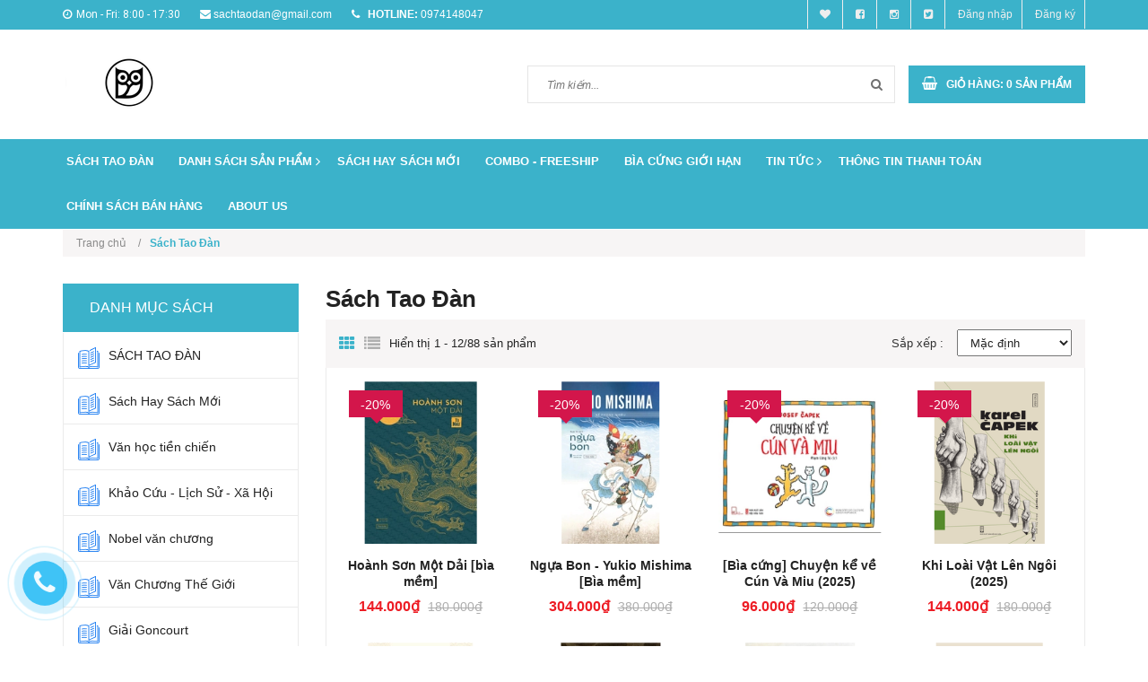

--- FILE ---
content_type: text/html; charset=utf-8
request_url: https://sachtaodan.vn/sach-tao-dan
body_size: 21516
content:
<!doctype html>
<!--[if lt IE 7]><html class="no-js lt-ie9 lt-ie8 lt-ie7" lang="en"> <![endif]-->
<!--[if IE 7]><html class="no-js lt-ie9 lt-ie8" lang="en"> <![endif]-->
<!--[if IE 8]><html class="no-js lt-ie9" lang="en"> <![endif]-->
<!--[if IE 9 ]><html class="ie9 no-js"> <![endif]-->
<!--[if (gt IE 9)|!(IE)]><!-->
<html class="no-js" lang="vi"> <!--<![endif]--> 
	<head>
		<script data-ad-client="pub-9546470992778264" async src="https://pagead2.googlesyndication.com/
																 pagead/js/adsbygoogle.js"></script>
		<!-- Basic page needs ================================================== -->
		<meta http-equiv="content-Type" content="text/html; charset=utf-8" />
		<meta http-equiv="x-ua-compatible" content="ie=edge">
		<meta name="viewport" content="width=device-width, initial-scale=1, maximum-scale=1">
		<meta name="robots" content="noodp,index,follow" />
		<meta name='revisit-after' content='1 days' />	
		<!-- ================= Meta ================== -->
		
		<meta name="keywords" content="Sách Tao Đàn, SÁCH TAO ĐÀN, sachtaodan.vn"/>
				
		<!-- Title and description ================================================== -->
		<title>
			Sách Tao Đàn 
		</title>

		
		
	<script>
	  var iwish_template='collection';
	  var iwish_cid=parseInt('0',10);	  
	</script>
	<script src="//bizweb.dktcdn.net/100/299/049/themes/642062/assets/iwishheader.js?1765623200842" type="text/javascript"></script>

		

		<meta name="description" content="Hiển thị trên web">

		<!-- Product meta ================================================== -->
		

  <meta property="og:type" content="website">
  <meta property="og:title" content="Sách Tao Đàn">
  <meta property="og:image" content="http://bizweb.dktcdn.net/100/299/049/themes/642062/assets/logo.png?1765623200842">
  <meta property="og:image:secure_url" content="https://bizweb.dktcdn.net/100/299/049/themes/642062/assets/logo.png?1765623200842">

<meta property="og:description" content="Hiển thị trên web">
<meta property="og:url" content="https://sachtaodan.vn/sach-tao-dan">
<meta property="og:site_name" content="SÁCH TAO ĐÀN">

		<!-- Helpers ================================================== -->
		<link rel="canonical" href="https://sachtaodan.vn/sach-tao-dan">
		<meta name="viewport" content="width=device-width,user-scalable=no,initial-scale=1">
		<!-- Favicon -->
		<link rel="shortcut icon" href="//bizweb.dktcdn.net/100/299/049/themes/642062/assets/favicon.png?1765623200842" type="image/x-icon" />
		<!-- JS -->
		<script src="//bizweb.dktcdn.net/100/299/049/themes/642062/assets/jquery-1.11.3.min.js?1765623200842" type="text/javascript"></script>
		<script src="//bizweb.dktcdn.net/100/299/049/themes/642062/assets/modernizr-2.8.3.min.js?1765623200842" type="text/javascript"></script>
		<script src="//maxcdn.bootstrapcdn.com/bootstrap/3.3.4/js/bootstrap.min.js"></script>
		<script src="//bizweb.dktcdn.net/100/299/049/themes/642062/assets/owl.carousel.min.js?1765623200842" type="text/javascript"></script>
		<script src="//bizweb.dktcdn.net/100/299/049/themes/642062/assets/jquery.meanmenu.js?1765623200842" type="text/javascript"></script>
		<script src="//bizweb.dktcdn.net/100/299/049/themes/642062/assets/jquery-ui.min.js?1765623200842" type="text/javascript"></script>
		<script src="//bizweb.dktcdn.net/100/299/049/themes/642062/assets/parallax.js?1765623200842" type="text/javascript"></script>
		<script src="//bizweb.dktcdn.net/100/299/049/themes/642062/assets/jquery.collapse.js?1765623200842" type="text/javascript"></script>
		<script src="//bizweb.dktcdn.net/100/299/049/themes/642062/assets/jquery.easing.1.3.min.js?1765623200842" type="text/javascript"></script>
		<script src="//bizweb.dktcdn.net/100/299/049/themes/642062/assets/jquery.scrollup.min.js?1765623200842" type="text/javascript"></script>
		<script src="//bizweb.dktcdn.net/100/299/049/themes/642062/assets/jgrowl.js?1765623200842" type="text/javascript"></script>
		<script src="//bizweb.dktcdn.net/100/299/049/themes/642062/assets/jquery.sliderpro.min.js?1765623200842" type="text/javascript"></script>
		<script src="//bizweb.dktcdn.net/100/299/049/themes/642062/assets/ie-row-fix.js?1765623200842" type="text/javascript"></script>

		<script src="//bizweb.dktcdn.net/100/299/049/themes/642062/assets/cs.script.js?1765623200842" type="text/javascript"></script>
		<script src="//bizweb.dktcdn.net/assets/themes_support/api.jquery.js" type="text/javascript"></script>
		<script type="text/javascript">
	Bizweb.updateCartFromForm = function(cart, cart_summary_id, cart_count_id) {
		if ((typeof cart_summary_id) === 'string') {
			var cart_summary = jQuery(cart_summary_id);
			if (cart_summary.length) {
				// Start from scratch.
				cart_summary.empty();
				// Pull it all out.        
				jQuery.each(cart, function(key, value) {
					if (key === 'items') {
						var table = jQuery(cart_summary_id);           
						if (value.length) {  
							jQuery('<div class="animated_title"><p>Sản phẩm trong giỏ hàng</p></div><div class="item_cart"></div>').appendTo(table);       
							jQuery.each(value, function(i, item) {
								var src = '';
								if(item.image == null){
									src= "//bizweb.dktcdn.net/thumb/small/100/299/049/themes/642062/assets/noimage.jpg?1765623200842";
								}
								else{
									src=  Bizweb.resizeImage(item.image, 'large')	
								} 
								jQuery('<div class="cart-img-details"><div class="cart-img-photo"><a href="'+ item.url +'"><img alt="' + item.name + '" src="' + src + '" alt="' + item.name + '"></a></div><div class="cart-img-content"><a href="' + item.url + '"><h4>' + item.name + '</h4></a>'
									   +'<span class="quantity">' + item.quantity + '</span> x <span>' + Bizweb.formatMoney(item.price, "{{amount_no_decimals_with_comma_separator}}₫") + '</span></div>'
									   +'<div class="pro-del"><a onclick="Bizweb.removeItem(' + item.variant_id + ')" href="javascript:void(0);"><i class="fa fa-times-circle"></i></a></div></div><div class="clear"></div>').appendTo(table.children('.item_cart'));
							});
							jQuery('<div class="cart-inner-bottom"><p class="total">Tổng tiền : <span class="amount total_price">0₫</span></p><div class="clear"></div><p class="buttons"><a href="/checkout\">Tiến hành thanh toán</a></p></div>').appendTo(table); 
						}
						else {
							jQuery('<div class="animated_title"><p>Không có sản phẩm nào trong giỏ hàng.</p></div>').appendTo(table);
						}
					}
				});
			}
		}
		updateCartDesc(cart);
	}

	Bizweb.updateCartPageForm = function(cart, cart_summary_id, cart_count_id) {
		if ((typeof cart_summary_id) === 'string') {
			var cart_summary = jQuery(cart_summary_id);
			if (cart_summary.length) {
				// Start from scratch.
				cart_summary.empty();
				// Pull it all out.        
				jQuery.each(cart, function(key, value) {
					if (key === 'items') {
						var table = jQuery(cart_summary_id);           
						if (value.length) {  
							var pageCart = 	'<div class="cart page_cart cart_des_page hidden-xs-down">'
							+					'<div class="col-lg-12">'
							+						'<div class="form-cart">'
							+							'<form action="/cart" method="post">'
							+								'<div class="table-cart">'
							+									'<table class="table">'
							+										'<thead>'
							+											'<tr style="background: #3bb2ca; color: #fff;">'
							+												'<th style="width:60px;">Xóa</th>'
							+												'<th style="width:190px;">Ảnh sản phẩm</th>'
							+												'<th style="min-width:150px;">Tên sản phẩm</th>'
							+												'<th style="width:150px; text-align:center">Giá</th>'
							+												'<th style="width:100px;">Số lượng</th>'
							+												'<th style="width:150px;">Thành tiền</th>'
							+											'</tr>'
							+										'</thead>'
							+										'<tbody>'
							+										'</tbody>'
							+									'</table>'
							+								'</div>'
							+							'</form>'
							+						'</div>'
							+					'</div>'; 
							var pageCartCheckout =	'<div class="col-lg-5">'
							+							'<div class="form-cart-button mtb">'
							+								'<div class="">'
							+									'<a href="/collections/all" class="form-cart-continue">Tiếp tục mua hàng</a>'
							+								'</div>'
							+							'</div>'
							+						'</div>'
							+						'<div class="col-lg-5 col-lg-offset-2 bg_cart">'
							+							'<div class="table-total">'
							+								'<table class="table ">'
							+									'<tr>'
							+										'<td>Tổng giá sản phẩm</td>'
							+										'<td class="txt-right totals_price">' + Bizweb.formatMoney(cart.total_price, "{{amount_no_decimals_with_comma_separator}}₫") + '</td>'
							+									'</tr>'
							+									'<tr>'
							+										'<td>Tiền vận chuyển</td>'
							+										'<td class="txt-right">Tính khi thanh toán</td>'
							+									'</tr>'
							+									'<tr>'
							+										'<td>TỔNG TIỀN THANH TOÁN</td>'
							+										'<td class="txt-right totals_price">' + Bizweb.formatMoney(cart.total_price, "{{amount_no_decimals_with_comma_separator}}₫") + '</td>'
							+									'</tr>'
							+								'</table>'
							+							'</div>'
							+							'<a onclick="window.location.href=\'/checkout\'" class="btn-checkout-cart">Thanh toán ngay</a>'
							+						'</div>';
							jQuery(pageCart).appendTo(table);
							jQuery.each(value, function(i, item) {
								var buttonQty = "";
								if(item.quantity == '1'){
									buttonQty = 'disabled';
								}else{
									buttonQty = '';
								}
								var link_img1 = Bizweb.resizeImage(item.image, 'compact');
								if(link_img1=="null" || link_img1 =='' || link_img1 ==null){
									link_img1 = "//bizweb.dktcdn.net/thumb/compact/100/299/049/themes/642062/assets/no-image.jpg?1765623200842";
								}
								var pageCartItem = 	'<tr class="productid-' + item.variant_id +'">'
								+						'<td>'
								+							'<a class="button remove-item remove-item-cart" title="Xóa" href="javascript:;" data-id="'+ item.variant_id +'"><i class="fa fa-times" aria-hidden="true"></i></a>'
								+						'</td>'
								+						'<td class="cartImg">'
								+							'<a href="' + item.url + '" title="' + item.name + '">'
								+								'<img alt="' + item.name + item.variant_title + '" src="' + link_img1 +  '" alt="' + item.name + '">'
								+							'</a>'
								+						'</td>'
								+						'<td class="title_cart">'
								+							'<a href="' + item.url + '">' + item.title + '</a><br><span class="variant-title">' + item.variant_title + '</span>'
								+						'</td>'
								+						'<td class="price_cart tRight">'+ Bizweb.formatMoney(item.price, "{{amount_no_decimals_with_comma_separator}}₫")
								+						'</td>'
								+						'<td class="input_qty_pr cart-quantity tRight">'
								+							'<input class="variantID" type="hidden" name="variantId" value="'+ item.variant_id +'">'
								+							'<button onClick="var result = document.getElementById(\'qtyItemc'+ item.variant_id +'\'); var qtyItemc'+ item.variant_id +' = result.value; if( !isNaN( qtyItemc'+ item.variant_id +' )) result.value++;return false;" class="increase_pop items-count btn-plus" type="button"><i class="fa fa-caret-up" aria-hidden="true"></i></button><button onClick="var result = document.getElementById(\'qtyItemc'+ item.variant_id +'\'); var qtyItemc'+ item.variant_id +' = result.value; if( !isNaN( qtyItemc'+ item.variant_id +' ) &amp;&amp; qtyItemc'+ item.variant_id +' &gt; 1 ) result.value--;return false;" ' + buttonQty + ' class="reduced_pop items-count btn-minus" type="button"><i class="fa fa-caret-down" aria-hidden="true"></i></button>'
								+							'<input type="text" maxlength="12" min="1" class="input-text number-sidebar input_pop input_pop qtyItemc'+ item.variant_id +'" id="qtyItemc'+ item.variant_id +'" name="Lines" id="updates_'+ item.variant_id +'" size="4" value="'+ item.quantity +'" disabled>'
								+						'</td>'
								+						'<td class="price_cart2 tRight">'+ Bizweb.formatMoney(item.price * item.quantity, "{{amount_no_decimals_with_comma_separator}}₫")
								+						'</td>'
								+					'</tr>';

								jQuery(pageCartItem).appendTo(table.find('tbody'));
								if(item.variant_title == 'Default Title'){
									$('.variant-title').hide();
								}
							}); 
							jQuery(pageCartCheckout).appendTo(table.children('.page_cart'));
						}else {
							jQuery(	'<div class="col-lg-12 col-md-12 col-sm-12 col-xs-12">'
								   +	'<div class="style-form">'
								   +		'<h2>Không có sản phẩm nào trong giỏ hàng</h2>'
								   +		'<a href="/collections/all" class="form-cart-continue">Tiếp tục mua hàng</a>'
								   +	'</div>'
								   +'</div>').appendTo(table);
							jQuery('.bg-cart-page').css('min-height', 'auto');
						}
					}
				});
			}
		}
		jQuery('.total-price').html(Bizweb.formatMoney(cart.total_price, "{{amount_no_decimals_with_comma_separator}}₫"));
		updateCartDesc(cart);
		jQuery('#wait').hide();
	}

	Bizweb.updateCartPageFormMobile = function(cart, cart_summary_id, cart_count_id) {
		if ((typeof cart_summary_id) === 'string') {
			var cart_summary = jQuery(cart_summary_id);
			if (cart_summary.length) {
				// Start from scratch.
				cart_summary.empty();
				// Pull it all out.        
				jQuery.each(cart, function(key, value) {
					if (key === 'items') {
						var table = jQuery(cart_summary_id);           
						if (value.length) {  
							var pageCart = 	'<div class="cart_mb cart_ct_mobile">'
							+			 		'<div class="cart_mobile_content">'
							+						'<form action="/cart" method="post" novalidate></form>'
							+						'<div class="body-item"></div>'
							+					'</div>'
							+				'</div>';
							var pageCartCheckout = 	'<div class="row">'
							+				'<div class="col-lg-5">'
							+					'<div class="form-cart-button mta">'
							+						'<div class="">'
							+							'<a href="/collections/all" class="form-cart-continue">Tiếp tục mua hàng</a>'
							+						'</div>'
							+					'</div>'
							+				'</div>'
							+ 				'<div class="col-lg-5 col-lg-offset-2 bg_cart">'
							+					'<div class="table-total">'
							+						'<table class="table ">'
							+ 							'<tr>'
							+								'<td>Tổng giá sản phẩm</td>'
							+								'<td class="txt-right totals_price">' + Bizweb.formatMoney(cart.total_price, "{{amount_no_decimals_with_comma_separator}}₫") + '</td>'
							+							'</tr>'
							+ 							'<tr>'
							+								'<td>Tiền vận chuyển</td>'
							+								'<td class="txt-right">Tính khi thanh toán</td>'
							+							'</tr>'
							+ 							'<tr>'
							+								'<td>TỔNG TIỀN THANH TOÁN</td>'
							+								'<td class="txt-right totals_price">' + Bizweb.formatMoney(cart.total_price, "{{amount_no_decimals_with_comma_separator}}₫") + '</td>'
							+							'</tr>'
							+						'</table>'
							+					'</div>'
							+					'<a onclick="window.location.href=\'/checkout\'" class="btn-checkout-cart">Thanh toán ngay</a>'
							+				'</div>'
							+			'</div>';
							jQuery(pageCart).appendTo(table);
							jQuery.each(value, function(i, item) {
								var buttonQty = "";
								if(item.quantity == '1'){
									buttonQty = 'disabled';
								}else{
									buttonQty = '';
								}
								var link_img2 = Bizweb.resizeImage(item.image, 'compact');
								if(link_img2 == "null" || link_img2 =='' || link_img2 == null ){
									link_img2 = "//bizweb.dktcdn.net/thumb/compact/100/299/049/themes/642062/assets/no-image.jpg?1765623200842";
								}
								var ww = $(window).width();
								var itemname = item.title;
								if (ww >= 480){
									if (itemname.length > 100){
										itemname = item.name.slice(0,100) + '...';
									}
								} else if (ww >= 375 && ww < 480){
									if (itemname.length > 70){
										itemname = item.name.slice(0,70) + '...';
									}
								} else {
									if (itemname.length > 40){
										itemname = item.name.slice(0,40) + '...';
									}
								}

								$(window).on('resize', function(){
									if (ww >= 480){
										if (itemname.length > 100){
											itemname = item.name.slice(0,100) + '...';
										}
									} else if (ww >= 375 && ww < 480){
										if (itemname.length > 70){
											itemname = item.name.slice(0,70) + '...';
										}
									} else {
										if (itemname.length > 40){
											itemname = item.name.slice(0,40) + '...';
										}
									}
								});

								var pageCartItem = 	'<div class="item_cart productid-' + item.variant_id +'">'
								+						'<div class="image_cart_mobile">'
								+							'<a title="' + item.name + '" href="' + item.url + '">'
								+								'<img alt="' + item.name + '" src="' + link_img2 +  '">'
								+							'</a>'
								+						'</div>'
								+						'<div class="name_item_cart">'
								+							'<h3>'
								+								'<a href="' + item.url + '" title="' + item.name + '">' + itemname + '</a>'
								+							'</h3>'
								+							'<span class="variant-title">' + item.variant_title + '</span>'
								+ 							'<span class="item-price">Giá : '
								+								'<span class="price">' + Bizweb.formatMoney(item.price, "{{amount_no_decimals_with_comma_separator}}₫") + '</span>'
								+							'</span>'
								+						'</div>'
								+ 					'<div class="slg_cart">'
								+						'<div class="qty_mb">'
								+							'<input class="variantID" type="hidden" name="variantId" value="'+ item.variant_id +'">'
								+							'<input type="text" maxlength="12" min="0" class="input-text number-sidebar qtymb'+ item.variant_id +'" id="qtymb'+ item.variant_id +'" name="Lines" id="updates_'+ item.variant_id +'" size="4" value="'+ item.quantity +'">'
								+ 							'<a class="remove-item-cart" href="javascript:;" data-id="'+ item.variant_id +'" title="Xoá" style="display:block;margin:5px 0px 5px 10px; color:#111;">'
								+								'<i class="fa fa-times" aria-hidden="true"></i>'
								+							'</a>'
								+							'<button onClick="var result = document.getElementById(\'qtymb'+ item.variant_id +'\'); var qtymb'+ item.variant_id +' = result.value; if( !isNaN( qtymb'+ item.variant_id +' )) result.value++;return false;" class="btn_increase increase items-count btn-plus" type="button">'
								+								'<i class="button_item fa fa-caret-up" aria-hidden="true"></i>'
								+							'</button>'
								+							'<button onClick="var result = document.getElementById(\'qtymb'+ item.variant_id +'\'); var qtymb'+ item.variant_id +' = result.value; if( !isNaN( qtymb'+ item.variant_id +' ) &amp;&amp; qtymb'+ item.variant_id +' &gt; 1 ) result.value--;return false;" class="btn_reduced reduced items-count btn-minus" ' + buttonQty + ' type="button">'
								+								'<i class="button_item fa fa-caret-down" aria-hidden="true"></i>'
								+							'</button>'
								+						'</div>'
								+					'</div>'
								+				'</div>';
								jQuery(pageCartItem).appendTo(table.find('.body-item'));
								if(item.variant_title == 'Default Title'){
									$('.variant-title').hide();
								}
							}); 
							jQuery(pageCartCheckout).appendTo(table.children('.cart_mb'));
						}
					}
				});
			}
		}
		updateCartDesc(cart);
		jQuery('#wait').hide();
	}

	Bizweb.updateCartPopupForm = function(cart, cart_summary_id, cart_count_id) {
		if ((typeof cart_summary_id) === 'string') {
			var cart_summary = jQuery(cart_summary_id);
			if (cart_summary.length) {
				// Start from scratch.
				cart_summary.empty();
				// Pull it all out.        
				jQuery.each(cart, function(key, value) {
					if (key === 'items') {
						var table = jQuery(cart_summary_id);           
						if (value.length) { 
							jQuery.each(value, function(i, item) {
								var src = Bizweb.resizeImage(item.image, 'small');
								if(src == null){
									src = "//bizweb.dktcdn.net/thumb/small/100/299/049/themes/642062/assets/no-image.jpg?1765623200842";
								}
								var buttonQty = "";
								if(item.quantity == '1'){
									buttonQty = 'disabled';
								}else{
									buttonQty = '';
								}
								var pageCartItem = '<div class="item-popup productid-' + item.variant_id +'"><div style="width: 80%;" class="text-left"><div class="item-image">'
								+ '<a class="product-image" href="' + item.url + '" title="' + item.name + '"><img alt="'+  item.name  + '" src="' + src +  '"width="'+ '100' +'"\></a><p class="item-remove"><a href="javascript:;" class="remove-item-cart" title="Xóa" data-id="'+ item.variant_id +'"><i class="fa fa-times-circle"></i> Xóa</a></p>'
								+ '</div><div class="item-info"><p class="item-name"><a href="' + item.url + '" title="' + item.name + '">' + item.title + '</a></p>'								
								+ '<p class="variant-tit">'+  item.variant_title +'</p></div></div>'
								+ '<div style="width: 20%;" class="text-right"><div class="item-price"><span class="price">' + Bizweb.formatMoney(item.price, "{{amount_no_decimals_with_comma_separator}}₫") + '</span>'
								+ '</div>'
								+ '<div class="fixab"><input class="variantID" type="hidden" name="variantId" value="'+ item.variant_id +'">'
								+ '<input type="text" maxlength="12" min="0" class="input-text number-sidebar qtyItem'+ item.variant_id +'" id="qtyItem'+ item.variant_id +'" name="Lines" id="updates_'+ item.variant_id +'" size="4" value="'+ item.quantity +'" disabled>'
								+ '</div>'
								+ '</div>';
								jQuery(pageCartItem).appendTo(table);
								var itemvariant = $('.productid-'+item.variant_id+' .variant-tit').text();
								if (itemvariant == 'Default Title'){
									$('.productid-'+item.variant_id+' .variant-tit').hide();
								}
								$('.link_product').text();
							}); 
						}
					}
				});
			}
		}
		jQuery('.total-price').html(Bizweb.formatMoney(cart.total_price, "{{amount_no_decimals_with_comma_separator}}₫"));
		updateCartDesc(cart);
	}

	function updateCartDesc(data){
		var $cartLinkText = $('#open_shopping_cart'),
			$cartCount = $('#cart-total'),
			$cartCountMobile = $('#cart_count_mobile'),
			$cartPrice = Bizweb.formatMoney(data.total_price, "{{amount_no_decimals_with_comma_separator}}₫"),
			$cartPopupCount = $('.product-popup .cartCount');
		switch(data.item_count){
			case 0:
				$cartLinkText.attr('data-amount','0');
				$cartCount.text('0');
				$cartCountMobile.text('0');
				$cartPopupCount.text('0');
				break;
			case 1:
				$cartLinkText.attr('data-amount','1');
				$cartCount.text('1');
				$cartCountMobile.text('1');
				$cartPopupCount.text('1');
				break;
			default:
				$cartLinkText.attr('data-amount', data.item_count);
				$cartCount.text(data.item_count);
				$cartCountMobile.text(data.item_count);
				$cartPopupCount.text(data.item_count);
				break;
		}
		$('.total_price').html($cartPrice);
		$('.total-money b').html($cartPrice);
		$('.table-total .totals_price').html($cartPrice);
		$('.header-cart-price .totals_price_mobile').html($cartPrice);
	}  

	Bizweb.onCartUpdate = function(cart) {
		//Bizweb.updateCartFromForm(cart, '.mini-products-list');
		Bizweb.updateCartFromForm(cart, '.shopping_cart');
		Bizweb.updateCartPopupForm(cart, '#popup-cart-desktop .tbody-popup');
		
		 };

		 Bizweb.onCartUpdateClick = function(cart, variantId) {			
			 jQuery.each(cart, function(key, value) {
				 if (key === 'items') {    
					 jQuery.each(value, function(i, item) {	
						 if(item.variant_id == variantId){
							 $('.productid-'+variantId).find('.price_cart2').html(Bizweb.formatMoney(item.price * item.quantity, "{{amount_no_decimals_with_comma_separator}}₫"));
							 $('.productid-'+variantId).find('.items-count').prop("disabled", false);
							 $('.productid-'+variantId).find('.number-sidebar').prop("disabled", false);
							 $('.productid-'+variantId +' .number-sidebar').val(item.quantity);
							 if(item.quantity == '1'){
								 $('.productid-'+variantId).find('.items-count.btn-minus').prop("disabled", true);
							 }
						 }
					 });
				 }
			 });
			 updateCartDesc(cart);
		 }
		 Bizweb.onCartRemoveClick = function(cart, variantId) {
			 jQuery.each(cart, function(key, value) {
				 if (key === 'items') {    
					 jQuery.each(value, function(i, item) {	
						 if(item.variant_id == variantId){
							 $('.productid-'+variantId).remove();
						 }
					 }); 
				 }
			 });
			 updateCartDesc(cart);
		 }
		 $(window).load(function() {
			 // Let's get the cart and show what's in it in the cart box.  
			 Bizweb.getCart(function(cart) {      
				 Bizweb.updateCartFromForm(cart, '.shopping_cart');    
			 });
		 });
		 $(window).ready(function(){
			 $.ajax({
				 type: 'GET',
				 url: '/cart.js',
				 async: false,
				 cache: false,
				 dataType: 'json',
				 success: function (cart){
					 Bizweb.updateCartPopupForm(cart, '#popup-cart-desktop .tbody-popup'); 
					 
					  }
					 });
				 });
</script>
		<script src="//bizweb.dktcdn.net/assets/themes_support/option-selectors.js" type="text/javascript"></script>

		<script src="//bizweb.dktcdn.net/100/299/049/themes/642062/assets/themes.js?1765623200842" type="text/javascript"></script>
		<script src="//bizweb.dktcdn.net/100/299/049/themes/642062/assets/main.js?1765623200842" type="text/javascript"></script>
		

		<!-- CSS  -->
		<link href='https://fonts.googleapis.com/css?family=Roboto:400,300,300italic,400italic,500,500italic,700,700italic,900,900italic&subset=latin,vietnamese,latin-ext' rel='stylesheet' type='text/css'>
		<link href='https://fonts.googleapis.com/css?family=Roboto+Slab:400,300,700&subset=latin,vietnamese,latin-ext' rel='stylesheet' type='text/css'>

		<link rel="stylesheet" href="//maxcdn.bootstrapcdn.com/bootstrap/3.3.4/css/bootstrap.min.css">
		<link href="//bizweb.dktcdn.net/100/299/049/themes/642062/assets/font-awesome.min.css?1765623200842" rel="stylesheet" type="text/css" media="all" />
		<link href="//bizweb.dktcdn.net/100/299/049/themes/642062/assets/owl.carousel.css?1765623200842" rel="stylesheet" type="text/css" media="all" />
		<link href="//bizweb.dktcdn.net/100/299/049/themes/642062/assets/owl.theme.css?1765623200842" rel="stylesheet" type="text/css" media="all" />
		<link href="//bizweb.dktcdn.net/100/299/049/themes/642062/assets/owl.transitions.css?1765623200842" rel="stylesheet" type="text/css" media="all" />
		<link href="//bizweb.dktcdn.net/100/299/049/themes/642062/assets/animate.css?1765623200842" rel="stylesheet" type="text/css" media="all" />
		<link href="//cdnjs.cloudflare.com/ajax/libs/jqueryui/1.11.4/jquery-ui.min.css" rel="stylesheet" type="text/css" media="all" />
		<link href="//bizweb.dktcdn.net/100/299/049/themes/642062/assets/meanmenu.min.css?1765623200842" rel="stylesheet" type="text/css" media="all" />
		<link href="//bizweb.dktcdn.net/100/299/049/themes/642062/assets/normalize.css?1765623200842" rel="stylesheet" type="text/css" media="all" />
		<link href="//bizweb.dktcdn.net/100/299/049/themes/642062/assets/jgrowl.css?1765623200842" rel="stylesheet" type="text/css" media="all" />
		<link href="//bizweb.dktcdn.net/100/299/049/themes/642062/assets/settings.css?1765623200842" rel="stylesheet" type="text/css" media="all" />
		<link href="//bizweb.dktcdn.net/100/299/049/themes/642062/assets/slider-pro.scss.css?1765623200842" rel="stylesheet" type="text/css" media="all" />
		<link href="//bizweb.dktcdn.net/100/299/049/themes/642062/assets/main.css?1765623200842" rel="stylesheet" type="text/css" media="all" />
		<link href="//bizweb.dktcdn.net/100/299/049/themes/642062/assets/style.scss.css?1765623200842" rel="stylesheet" type="text/css" media="all" />
		<link href="//bizweb.dktcdn.net/100/299/049/themes/642062/assets/product-tabs.scss.css?1765623200842" rel="stylesheet" type="text/css" media="all" />
		<link href="//bizweb.dktcdn.net/100/299/049/themes/642062/assets/responsive.scss.css?1765623200842" rel="stylesheet" type="text/css" media="all" />
		<link href="//bizweb.dktcdn.net/100/299/049/themes/642062/assets/multi-columns-row.css?1765623200842" rel="stylesheet" type="text/css" media="all" />
		<link href="//bizweb.dktcdn.net/100/299/049/themes/642062/assets/styles_update.scss.css?1765623200842" rel="stylesheet" type="text/css" media="all" />

		
		<!-- Header hook for plugins ================================================== -->
		<script>
	var Bizweb = Bizweb || {};
	Bizweb.store = 'taodanbook.mysapo.net';
	Bizweb.id = 299049;
	Bizweb.theme = {"id":642062,"name":"Office 365","role":"main"};
	Bizweb.template = 'collection';
	if(!Bizweb.fbEventId)  Bizweb.fbEventId = 'xxxxxxxx-xxxx-4xxx-yxxx-xxxxxxxxxxxx'.replace(/[xy]/g, function (c) {
	var r = Math.random() * 16 | 0, v = c == 'x' ? r : (r & 0x3 | 0x8);
				return v.toString(16);
			});		
</script>
<script>
	(function () {
		function asyncLoad() {
			var urls = ["https://memberdeals.sapoapps.vn/scripts/appbulk_member_deals.min.js?store=taodanbook.mysapo.net","https://googleshopping.sapoapps.vn/conversion-tracker/global-tag/1477.js?store=taodanbook.mysapo.net","https://googleshopping.sapoapps.vn/conversion-tracker/event-tag/1477.js?store=taodanbook.mysapo.net","https://google-shopping.sapoapps.vn/conversion-tracker/global-tag/3394.js?store=taodanbook.mysapo.net","https://google-shopping.sapoapps.vn/conversion-tracker/event-tag/3394.js?store=taodanbook.mysapo.net","https://availablenotice.sapoapps.vn/scripts/ab_availablenotice_scripttag.min.js?store=taodanbook.mysapo.net","https://google-shopping-v2.sapoapps.vn/api/conversion-tracker/global-tag/411?store=taodanbook.mysapo.net","https://google-shopping-v2.sapoapps.vn/api/conversion-tracker/event-tag/411?store=taodanbook.mysapo.net","https://popup.sapoapps.vn/api/genscript/script?store=taodanbook.mysapo.net","https://social-contact.sapoapps.vn/api/genscript/script_fb_init?store=taodanbook.mysapo.net"];
			for (var i = 0; i < urls.length; i++) {
				var s = document.createElement('script');
				s.type = 'text/javascript';
				s.async = true;
				s.src = urls[i];
				var x = document.getElementsByTagName('script')[0];
				x.parentNode.insertBefore(s, x);
			}
		};
		window.attachEvent ? window.attachEvent('onload', asyncLoad) : window.addEventListener('load', asyncLoad, false);
	})();
</script>


<script>
	window.BizwebAnalytics = window.BizwebAnalytics || {};
	window.BizwebAnalytics.meta = window.BizwebAnalytics.meta || {};
	window.BizwebAnalytics.meta.currency = 'VND';
	window.BizwebAnalytics.tracking_url = '/s';

	var meta = {};
	
	
	for (var attr in meta) {
	window.BizwebAnalytics.meta[attr] = meta[attr];
	}
</script>

	
		<script src="/dist/js/stats.min.js?v=96f2ff2"></script>
	



<!-- Global site tag (gtag.js) - Google Analytics -->
<script async src="https://www.googletagmanager.com/gtag/js?id=UA-134331261-1"></script>
<script>
  window.dataLayer = window.dataLayer || [];
  function gtag(){dataLayer.push(arguments);}
  gtag('js', new Date());

  gtag('config', 'UA-134331261-1');
</script>

<meta name="google-site-verification" content="h_GZcsU9c8Pc57zhkkS-XSFLsmL3kAkI6Nwkxy2WF0c" />

<!-- Google Tag Manager -->
<script>(function(w,d,s,l,i){w[l]=w[l]||[];w[l].push({'gtm.start':
new Date().getTime(),event:'gtm.js'});var f=d.getElementsByTagName(s)[0],
j=d.createElement(s),dl=l!='dataLayer'?'&l='+l:'';j.async=true;j.src=
'https://www.googletagmanager.com/gtm.js?id='+i+dl;f.parentNode.insertBefore(j,f);
})(window,document,'script','dataLayer','GTM-MS98WX4');</script>
<!-- End Google Tag Manager -->

<!-- Google Tag Manager (noscript) -->
<noscript><iframe src="https://www.googletagmanager.com/ns.html?id=GTM-MS98WX4"
height="0" width="0" style="display:none;visibility:hidden"></iframe></noscript>
<!-- End Google Tag Manager (noscript) -->
<script>

	window.enabled_enhanced_ecommerce = true;

</script>




<!--Facebook Pixel Code-->
<script>
	!function(f, b, e, v, n, t, s){
	if (f.fbq) return; n = f.fbq = function(){
	n.callMethod?
	n.callMethod.apply(n, arguments):n.queue.push(arguments)}; if (!f._fbq) f._fbq = n;
	n.push = n; n.loaded = !0; n.version = '2.0'; n.queue =[]; t = b.createElement(e); t.async = !0;
	t.src = v; s = b.getElementsByTagName(e)[0]; s.parentNode.insertBefore(t, s)}
	(window,
	document,'script','https://connect.facebook.net/en_US/fbevents.js');
	fbq('init', '378011152610938', {} , {'agent': 'plsapo'}); // Insert your pixel ID here.
	fbq('init', '<meta property="fb:pages" content="1605503049721892" />', {} , {'agent': 'plsapo'}); // Insert your pixel ID here.
	fbq('track', 'PageView',{},{ eventID: Bizweb.fbEventId });
	
</script>
<noscript>
	<img height='1' width='1' style='display:none' src='https://www.facebook.com/tr?id=378011152610938,<meta property="fb:pages" content="1605503049721892" />&ev=PageView&noscript=1' />
</noscript>
<!--DO NOT MODIFY-->
<!--End Facebook Pixel Code-->



<script>
	var eventsListenerScript = document.createElement('script');
	eventsListenerScript.async = true;
	
	eventsListenerScript.src = "/dist/js/store_events_listener.min.js?v=1b795e9";
	
	document.getElementsByTagName('head')[0].appendChild(eventsListenerScript);
</script>


<!-- Google One Tap -->
<script type="text/javascript">
	(function () {
		var iframe;
		if(window.innerWidth <= 800){
			setTimeout(init, 10000);
		} else {
			document.addEventListener('DOMContentLoaded', init);
		}
		function init() {
			if (document.cookie.indexOf('one-click-social-login-google-one-tap-shown') >= 0) {
                return;
            }
			iframe = document.createElement('iframe');
			iframe.id = "iframe-google-one-tap";
			iframe.src = 'https://store.mysapo.net/account/GoogleOneTap';
			iframe.setAttribute('allowtransparency', 'true');
			iframe.setAttribute('allow', 'identity-credentials-get');
			iframe.frameBorder = 0;
			iframe.height = '385px';
			window.addEventListener('message', handlePostMessage, false);
			document.body.appendChild(iframe); 
		}
		function handlePostMessage(e) {
			var eventName = e.data[0];
			var data = e.data[1];
			switch (eventName) {
				case 'setHeight':
					iframe.height = data;
					break;
				case 'setTop':
					if ((window.innerWidth <= 800)) {
						iframe.style = "z-index: 9999999; position: fixed; bottom: 0px; right: 0px;";
						iframe.width = '100%';
					}
					else {
						iframe.style = "z-index: 9999999; position: fixed; top: 0px; right: 0px;";
						iframe.width = '391px';
					}
					break;
				case 'setRedirect':
					location.href = data.url + '&ReturnUrl=' + location.href;
					break;
				case 'markClosedOneTap':
					var date = new Date();
					date.setTime(date.getTime() + (1*24*60*60*1000));
					document.cookie = "one-click-social-login-google-one-tap-shown=1; expires=" + date.toUTCString() + "; path=/";
					break;
			}
		}
	}())
</script>
<!-- End Google One Tap -->





		<!--[if lt IE 9]>
<script src="//html5shim.googlecode.com/svn/trunk/html5.js"></script>
<script src="css3-mediaqueries-js.googlecode.com/svn/trunk/css3-mediaqueries.js"></script>
<![endif]-->   

		

		
		<link href="//bizweb.dktcdn.net/100/299/049/themes/642062/assets/wishlist.scss.css?1765623200842" rel="stylesheet" type="text/css" media="all" />
		<link href="//bizweb.dktcdn.net/100/299/049/themes/642062/assets/iwish.css?1765623200842" rel="stylesheet" type="text/css" media="all" />
		
		<script>var ProductReviewsAppUtil=ProductReviewsAppUtil || {};</script>
		<link rel="stylesheet" href="//bizweb.dktcdn.net/100/299/049/themes/642062/assets/bizweb-cff-quick-view.css?1765623200842">
<link rel="stylesheet" href="//bizweb.dktcdn.net/100/299/049/themes/642062/assets/bizweb-cff-jquery.fancybox.css?1765623200842"><link href="//bizweb.dktcdn.net/100/299/049/themes/642062/assets/appbulk-available-notice.css?1765623200842" rel="stylesheet" type="text/css" media="all" />
	</head>
	<body class="home-9">
		<!--[if lt IE 8]>
<p class="browserupgrade">Bạn đang sử dụng <strong>trình duyệt phiên bản quá cũ</strong>. Vui lòng <a href="http://browsehappy.com/">nâng cấp phiên bản </a> để trang web được hiển thị tốt nhất</p>
<![endif]-->
		<div id="home">
			<div class="header_area">
	<div class="header-top-bar">
		<div class="container">
			<div class="row">
				<div class="col-sm-12 col-xs-12 col-lg-8 col-md-7 col-md-8">
					<div class="header-left">
						<div class="header-email">
							<i class="fa fa-clock-o"></i>Mon - Fri: 8:00 - 17:30
						</div>
						<div class="header-email">
							<i class="fa fa-envelope"></i><a href="mailto:sachtaodan@gmail.com">sachtaodan@gmail.com</a>
						</div>
						<div class="header-email">
							<strong><i class="fa fa-phone"></i> hotline:</strong> <a href="tel:0974148047">0974148047</a>
						</div>
					</div>
				</div>
				<div class="col-sm-12 col-xs-12 col-lg-4 col-md-5">
					<div class="header-right">
						<div class="menu-top-menu">
							<ul>
								
								<li>
<a title="Sản phẩm yêu thích" class="iWishView" href="javascript:;" data-customer-id="0"><i class="fa fa-heart" aria-hidden="true"></i></a>
</li>
								
								<li><a href="//www.facebook.com/sharer.php?u=https://www.facebook.com/sachtaodan" data-toggle="tooltip" title="Facebook" target ="_blank"><i class="fa fa-facebook-square"></i></a></li>
								<li><a href="//instagram.com/share?text=&amp;url=" target="_blank" data-toggle="tooltip" title="Instagram"><i class="fa fa-instagram"></i></a></li>
								<li><a href="//twitter.com/share?text=&amp;url=" target="_blank" data-toggle="tooltip" title="Twitter"><i class="fa fa-twitter-square"></i></a></li>
								
								<li><a href="/account/login">Đăng nhập</a></li>
								<li><a href="/account/register">Đăng ký</a></li>
								
							</ul>
						</div>
					</div>
				</div>
			</div>
		</div>
	</div>
	<div class="container">
		<!-- LOGO-SEARCH-AREA START-->
		<div class="row">
			<div class="col-xs-12 col-lg-3 col-md-3">
				<div class="logo">
					<a class="logo" href="//sachtaodan.vn">
						
						<img alt="SÁCH TAO ĐÀN" src="//bizweb.dktcdn.net/100/299/049/themes/642062/assets/logo.png?1765623200842" />
						
					</a>
				</div>
			</div>
			<div class="hidden-xs hidden-sm col-lg-9 col-md-9">
				<div class="search-cart-list">
					<div class="header-search">
						<form action="/search" method="get" >
							<div>
								<input type="text" placeholder="Tìm kiếm..." name="query" maxlength="70">
								<input class="hidden" type="submit" value="">
								<button type="submit">
									<i class="fa fa-search"></i>
								</button>
							</div>
						</form>
					</div> 
					<div class="cart-total">
						<ul>
							<li>
								<a class="cart-toggler" href="/cart">
									<span class="cart-icon"></span> 
									<span class="cart-no"><i class="fa fa-shopping-basket"></i> Giỏ hàng: <spam id="cart-total" >0</spam> sản phẩm</span>
								</a>
								<div class="popuplist">
									<div class="mini-cart-content shopping_cart">

									</div>
								</div>
							</li>
						</ul>
					</div>
				</div>
			</div>
		</div>
		<!-- LOGO-SEARCH-AREA END-->
	</div>
	<!-- MAINMENU-AREA START-->
	<div class="mainmenu-area">
		<div class="container">
			<div class="row">
				<div class="col-lg-12 col-md-12">
					<div class="main-menu">
						<nav>
	<ul id="nav" class="nav container">
		
		
		
		
		
		
		<li class="nav-item "><a class="nav-link" href="/tat-ca-san-pham">SÁCH TAO ĐÀN</a></li>
		
		
		
		
		
		
		
		<li class="nav-item active">
			<a href="/sach-tao-dan" class="nav-link">DANH SÁCH SẢN PHẨM <i class="fa fa-angle-right" data-toggle="dropdown"></i></a>			
						
			<ul class="dropdown-menu sup-menu">
				
				
				<li class="nav-item-lv2">
					<a class="nav-link" href="/tat-ca-san-pham">CÁC ĐẦU SÁCH</a>
				</li>
				
				
				
				<li class="nav-item-lv2">
					<a class="nav-link" href="/van-hoc-tien-chien">Văn học tiền chiến</a>
				</li>
				
				
				
				<li class="nav-item-lv2">
					<a class="nav-link" href="/nobel-van-chuong">Nobel văn chương</a>
				</li>
				
				
				
				<li class="nav-item-lv2">
					<a class="nav-link" href="/van-chuong-kinh-dien">Văn chương kinh điển</a>
				</li>
				
				
				
				<li class="nav-item-lv2">
					<a class="nav-link" href="/van-hoc-viet-nam-duong-dai">Việt Nam đương đại</a>
				</li>
				
				
				
				<li class="nav-item-lv2">
					<a class="nav-link" href="/hieu-viet-nam">Hiểu Việt Nam</a>
				</li>
				
				
				
				<li class="nav-item-lv2">
					<a class="nav-link" href="/van-hoc-viet-nam-1">Văn học Việt Nam</a>
				</li>
				
				
				
				<li class="nav-item-lv2">
					<a class="nav-link" href="/van-hoc-nhat-ban">Văn học Nhật Bản</a>
				</li>
				
				
				
				<li class="nav-item-lv2">
					<a class="nav-link" href="/van-hoc-phap">Văn học Pháp</a>
				</li>
				
				
				
				<li class="nav-item-lv2">
					<a class="nav-link" href="/van-hoc-anh-my">Văn học Anh - Mỹ</a>
				</li>
				
				
				
				<li class="nav-item-lv2">
					<a class="nav-link" href="/van-hoc-trung-quoc">Văn học Trung Quốc</a>
				</li>
				
				
				
				<li class="nav-item-lv2">
					<a class="nav-link" href="/phe-binh-van-hoc">Phê bình văn học</a>
				</li>
				
				
				
				<li class="nav-item-lv2">
					<a class="nav-link" href="/tu-sach-thieu-nhi">Sách thiếu nhi</a>
				</li>
				
				
				
				<li class="nav-item-lv2">
					<a class="nav-link" href="/giai-goncourt">Giải Goncourt</a>
				</li>
				
				
				
				<li class="nav-item-lv2">
					<a class="nav-link" href="/sach-khao-cuu">Sách khảo cứu</a>
				</li>
				
				
				
				<li class="nav-item-lv2">
					<a class="nav-link" href="/triet-hoc">Triết học</a>
				</li>
				
				
			</ul>
			
		</li>
		
		
		
		
		
		
		
		<li class="nav-item "><a class="nav-link" href="/sach-hay-sach-moi-1">SÁCH HAY SÁCH MỚI</a></li>
		
		
		
		
		
		
		
		<li class="nav-item "><a class="nav-link" href="/combo-freeship">COMBO - FREESHIP</a></li>
		
		
		
		
		
		
		
		<li class="nav-item "><a class="nav-link" href="/sach-bia-cung">BÌA CỨNG GIỚI HẠN</a></li>
		
		
		
		
		
		
		
		<li class="nav-item ">
			<a href="/tin-tuc" class="nav-link">TIN TỨC <i class="fa fa-angle-right" data-toggle="dropdown"></i></a>			
						
			<ul class="dropdown-menu sup-menu">
				
				
				<li class="nav-item-lv2">
					<a class="nav-link" href="/tac-gia-1">Tác Giả</a>
				</li>
				
				
				
				<li class="nav-item-lv2">
					<a class="nav-link" href="/tac-pham">Tác Phẩm</a>
				</li>
				
				
				
				<li class="nav-item-lv2">
					<a class="nav-link" href="/tin-tuc">Báo Chí</a>
				</li>
				
				
				
				<li class="nav-item-lv2">
					<a class="nav-link" href="/graphic">Infographic</a>
				</li>
				
				
			</ul>
			
		</li>
		
		
		
		
		
		
		
		<li class="nav-item "><a class="nav-link" href="/thong-tin-thanh-toan">THÔNG TIN THANH TOÁN</a></li>
		
		
		
		
		
		
		
		<li class="nav-item "><a class="nav-link" href="/chinh-sach-1">CHÍNH SÁCH BÁN HÀNG</a></li>
		
		
		
		
		
		
		
		<li class="nav-item "><a class="nav-link" href="/thong-tin-website">ABOUT US</a></li>
		
		
	</ul>	
</nav>
					</div>
				</div>
			</div>
		</div>
	</div>
	<!-- MAINMENU-AREA END-->
	<!-- MOBILE-MENU-AREA START -->
	<div class="mobile-menu-area">
		<div class="container">
			<div class="row">
				<div class="col-md-12">
					<div class="mobile-menu">
						<nav id="dropdown">
							<ul>
								
								
								<li><a href="/tat-ca-san-pham">SÁCH TAO ĐÀN</a></li>
								
								
								
								<li><a href="/sach-tao-dan">DANH SÁCH SẢN PHẨM</a>
									<ul>
										
										
										<li>
											<a href="/tat-ca-san-pham">CÁC ĐẦU SÁCH</a>
										</li>
										
										
										
										<li>
											<a href="/van-hoc-tien-chien">Văn học tiền chiến</a>
										</li>
										
										
										
										<li>
											<a href="/nobel-van-chuong">Nobel văn chương</a>
										</li>
										
										
										
										<li>
											<a href="/van-chuong-kinh-dien">Văn chương kinh điển</a>
										</li>
										
										
										
										<li>
											<a href="/van-hoc-viet-nam-duong-dai">Việt Nam đương đại</a>
										</li>
										
										
										
										<li>
											<a href="/hieu-viet-nam">Hiểu Việt Nam</a>
										</li>
										
										
										
										<li>
											<a href="/van-hoc-viet-nam-1">Văn học Việt Nam</a>
										</li>
										
										
										
										<li>
											<a href="/van-hoc-nhat-ban">Văn học Nhật Bản</a>
										</li>
										
										
										
										<li>
											<a href="/van-hoc-phap">Văn học Pháp</a>
										</li>
										
										
										
										<li>
											<a href="/van-hoc-anh-my">Văn học Anh - Mỹ</a>
										</li>
										
										
										
										<li>
											<a href="/van-hoc-trung-quoc">Văn học Trung Quốc</a>
										</li>
										
										
										
										<li>
											<a href="/phe-binh-van-hoc">Phê bình văn học</a>
										</li>
										
										
										
										<li>
											<a href="/tu-sach-thieu-nhi">Sách thiếu nhi</a>
										</li>
										
										
										
										<li>
											<a href="/giai-goncourt">Giải Goncourt</a>
										</li>
										
										
										
										<li>
											<a href="/sach-khao-cuu">Sách khảo cứu</a>
										</li>
										
										
										
										<li>
											<a href="/triet-hoc">Triết học</a>
										</li>
										
										
									</ul>
								</li>
								
								
								
								<li><a href="/sach-hay-sach-moi-1">SÁCH HAY SÁCH MỚI</a></li>
								
								
								
								<li><a href="/combo-freeship">COMBO - FREESHIP</a></li>
								
								
								
								<li><a href="/sach-bia-cung">BÌA CỨNG GIỚI HẠN</a></li>
								
								
								
								<li><a href="/tin-tuc">TIN TỨC</a>
									<ul>
										
										
										<li>
											<a href="/tac-gia-1">Tác Giả</a>
										</li>
										
										
										
										<li>
											<a href="/tac-pham">Tác Phẩm</a>
										</li>
										
										
										
										<li>
											<a href="/tin-tuc">Báo Chí</a>
										</li>
										
										
										
										<li>
											<a href="/graphic">Infographic</a>
										</li>
										
										
									</ul>
								</li>
								
								
								
								<li><a href="/thong-tin-thanh-toan">THÔNG TIN THANH TOÁN</a></li>
								
								
								
								<li><a href="/chinh-sach-1">CHÍNH SÁCH BÁN HÀNG</a></li>
								
								
								
								<li><a href="/thong-tin-website">ABOUT US</a></li>
								
								
							</ul>
						</nav>
					</div>		
				</div>
			</div>
		</div>
	</div>
	<!-- MOBILE-MENU-AREA END -->
</div>

<!--  HEADER-AREA START-->
<div class=" menu-category">
	<div class="container">
		<div class="row">
			
		</div>
	</div>
</div>
			
			<div class="container">
	<div class="row">
		<div class="col-lg-12 col-md-12">
			<div class="breadcrumbs"  itemscope itemtype="http://data-vocabulary.org/Breadcrumb">
				<ul>
					<li class="home">
						<a itemprop="url" itemprop="url" href="/" title="Trang chủ">
							<span itemprop="title">Trang chủ</span>
						</a>						
					</li>
					
						
							<li>
								<strong>
									<span itemprop="title"> Sách Tao Đàn</span>
								</strong>
							</li>
						

					
				</ul>
			</div>
		</div>
	</div>
</div>
			
			<!--  SHOP-CONTENT-AREA START-->
<div class="shop-content-area">
	<div class="container">
		<div class="row">
			<div class="col-lg-3 col-md-3 col-sm-12 col-nopad-right">	
	<!-- CATEGORY-SIDEBAR-START -->
	
	<div class="menu_index_left side_collection">
		<h2 class="menu_title" style="border-bottom: 1px solid #fff;">
			DANH MỤC SÁCH
			<div class="show_nav_bar1 hidden-lg hidden-md"><i class="fa fa-bars"></i></div>
		</h2>
		<ul class="menu_index_lv1 show1  dffds">
			
			
			<li class="li_lv1  icon1">
				<a href="/tat-ca-san-pham" title="SÁCH TAO ĐÀN">SÁCH TAO ĐÀN</a>
			</li>
			
			
			
			<li class="li_lv1  icon1">
				<a href="/sach-hay-sach-moi-1" title="Sách Hay Sách Mới">Sách Hay Sách Mới</a>
			</li>
			
			
			
			<li class="li_lv1  icon1">
				<a href="/van-hoc-tien-chien" title="Văn học tiền chiến">Văn học tiền chiến</a>
			</li>
			
			
			
			<li class="li_lv1  icon1">
				<a href="/khao-cuu-lich-su-xa-hoi" title="Khảo Cứu - Lịch Sử - Xã Hội">Khảo Cứu - Lịch Sử - Xã Hội</a>
			</li>
			
			
			
			<li class="li_lv1  icon1">
				<a href="/nobel-van-chuong" title="Nobel văn chương">Nobel văn chương</a>
			</li>
			
			
			
			<li class="li_lv1  icon1">
				<a href="/van-chuong-the-gioi" title="Văn Chương Thế Giới">Văn Chương Thế Giới</a>
			</li>
			
			
			
			<li class="li_lv1  icon1">
				<a href="/giai-goncourt" title="Giải Goncourt">Giải Goncourt</a>
			</li>
			
			
			
			<li class="li_lv1  icon1">
				<a href="/van-chuong-kinh-dien" title="Văn Chương Kinh Điển">Văn Chương Kinh Điển</a>
			</li>
			
			
			
			<li class="li_lv1  icon1">
				<a href="/van-hoc-viet-nam-duong-dai" title="Việt Nam đương đại">Việt Nam đương đại</a>
			</li>
			
			
			
			<li class="li_lv1  icon1">
				<a href="/tu-sach-thieu-nhi" title="Sách Thiếu Nhi">Sách Thiếu Nhi</a>
			</li>
			
			
			
			<li class="li_lv1  icon1">
				<a href="/phe-binh-van-hoc" title="Phê bình văn học">Phê bình văn học</a>
			</li>
			
			
		</ul>
	</div>
	
	<!-- CATEGORY-SIDEBAR-END -->

	
</div>
			<div class="col-lg-9 col-md-9 col-sm-12 col-nopad-left">
				<div class="row">
					<div class="col-sm-12">
						<h1>Sách Tao Đàn</h1>
					</div>
				</div>
				
				<!-- ALL-PRODUCT-AREA START-->
				
				<div class="all-product-area">
					<!-- ALL-PRODUCT-TOP-ROW START-->
					<div class="row">
						<div class="col-lg-12 col-md-12">
							<div class="box_tool">
								<!-- TOOLBAR START-->
								<nav class="view-mode">
									<a class="view-grid active"><i class="fa fa-th"></i></a>
									<a class="view-list switch-view" href="javascript:;" data-view="list"><i class="fa fa-list"></i></a>
								</nav>
								<div class="collection_product_count_display hidden-sm hidden-xs">
	
	
	
		
	
	
	
	

	
	
	
	<span class="hidden-sm hidden-xs product_display">
		Hiển thị 1 - 12/88 sản phẩm
	</span>
	
</div>
								<div class="result-short pull-right">
									<p class="result-count"> Sắp xếp : </p>
									<form class="filter-xs" method="POST">
										<div class="orderby-wrapper"> 
											<select name="sortBy" id="sortBy" class="selectBox" style="padding: 0px 10px; height: 30px;">
												<option selected value="default">Mặc định</option>
												<option value="alpha-asc">A &rarr; Z</option>
												<option value="alpha-desc">Z &rarr; A</option>
												<option value="price-asc" >Giá tăng dần</option>
												<option value="price-desc">Giá giảm dần</option>
												<option value="created-desc">Hàng mới nhất</option>
												<option value="created-asc">Hàng cũ nhất</option>
											</select>
											<script>$('#sortBy').val('default');</script>
         									<script src="//bizweb.dktcdn.net/100/299/049/themes/642062/assets/sortby.js?1765623200842" type="text/javascript"></script>
										</div>
									</form>
								</div>
							</div>
						</div>
						<!-- TOOLBAR END-->
					</div>
				</div>
				<!-- ALL-PRODUCT-TOP-ROW END-->
				
				<div class="styl_collection multi-columns-row">
					
					<div class="col-lg-3 col-md-3 col-sm-4 col-xs-6">
						<!-- SINGLE-PRODUCT START-->


	
	
	
 





	






<div class="single-product">
	
		
			<span class="onsale">
				<span class="sale-bg"></span>
				<span class="sale-text">-20%</span>
			</span>
		
	
	<div class="product-img">
		<a href="/hoanh-son-mot-dai" title="Hoành Sơn Một Dải [bìa mềm]" class="text2line">
			
				<img src="//bizweb.dktcdn.net/thumb/medium/100/299/049/products/hoanh-son-mot-dai-bia-mem.jpg?v=1766024245757" class="primary-image" alt="Hoành Sơn Một Dải [bìa mềm]"> 
			
		</a>
		<div class="sapo-buyxgety-badge" data-id="65957703"></div>
		<div class="action-button">
			



<form action="/cart/add" method="post" class="variants" data-id="product-actions-65957703" enctype="multipart/form-data">
	
	
	<a class="iWishAdd iwishAddWrapper btn-style btn-style-circle" href="javascript:;" data-customer-id="0" data-product="65957703" data-variant="180724736" title="Thêm vào yêu thích">
		<span class="iwishAddChild iwishAddBorder">
			<i class='fa fa-heart fa-spin-hover' aria-hidden='true'></i>
		</span>
		<span class="iwishAddChild">Thêm vào yêu thích</span>
	</a>
	<a class="iWishAdded iwishAddWrapper iWishHidden btn-style btn-style-circle" href="javascript:;" data-customer-id="0" data-product="65957703" data-variant="180724736" title="Đã yêu thích">
		<span class="iwishAddChild iwishAddBorder">
			<i class='fa fa-heart fa-spin-hover' aria-hidden='true'></i>
		</span>
		<span class="iwishAddChild">Đã yêu thích</span>
	</a>

	
	
	
		
			
			<input type="hidden" name="variantId" value="180724736" />
			<button class="btn-buy btn-style btn-style-circle btn-cart btn btn_buy add_to_cart" title="Mua hàng">
				<span><i class="fa fa-shopping-basket fa-spin-hover"></i></span>
			</button>
			
		
	

	
<a href="/hoanh-son-mot-dai" data-handle="hoanh-son-mot-dai" class="btn btn-style btn-style-circle quick-view" title="Xem nhanh">
	<i class="fa fa-eye fa-spin-hover" aria-hidden="true"></i>
</a>

</form>
		</div>
		
	</div>
	<div class="product-name-ratting">
		<h3 class="product-name">
			<a href="/hoanh-son-mot-dai" title="Hoành Sơn Một Dải [bìa mềm]" class="text2line">Hoành Sơn Một Dải [bìa mềm]</a>
		</h3>
		











<div class="price-box-small">
	
		
			
				<span class="special-price">
					<span class="price">144.000₫</span>
				</span>
				<span class="old-price">
					<span class="price">
						
						180.000₫
						
					</span>
				</span>
			
		
	
</div>
	</div>
	<div class="bizweb-product-reviews-badge" data-id="65957703"></div>
</div>
<!-- SINGLE-PRODUCT END-->
					</div>
					
					<div class="col-lg-3 col-md-3 col-sm-4 col-xs-6">
						<!-- SINGLE-PRODUCT START-->


	
	
	
 





	






<div class="single-product">
	
		
			<span class="onsale">
				<span class="sale-bg"></span>
				<span class="sale-text">-20%</span>
			</span>
		
	
	<div class="product-img">
		<a href="/ngua-bon-yukio-mishima" title="Ngựa Bon - Yukio Mishima [Bìa mềm]" class="text2line">
			
				<img src="//bizweb.dktcdn.net/thumb/medium/100/299/049/products/ngua-bon.jpg?v=1764730204727" class="primary-image" alt="Ngựa Bon - Yukio Mishima [Bìa mềm]"> 
			
		</a>
		<div class="sapo-buyxgety-badge" data-id="64510180"></div>
		<div class="action-button">
			



<form action="/cart/add" method="post" class="variants" data-id="product-actions-64510180" enctype="multipart/form-data">
	
	
	<a class="iWishAdd iwishAddWrapper btn-style btn-style-circle" href="javascript:;" data-customer-id="0" data-product="64510180" data-variant="178522056" title="Thêm vào yêu thích">
		<span class="iwishAddChild iwishAddBorder">
			<i class='fa fa-heart fa-spin-hover' aria-hidden='true'></i>
		</span>
		<span class="iwishAddChild">Thêm vào yêu thích</span>
	</a>
	<a class="iWishAdded iwishAddWrapper iWishHidden btn-style btn-style-circle" href="javascript:;" data-customer-id="0" data-product="64510180" data-variant="178522056" title="Đã yêu thích">
		<span class="iwishAddChild iwishAddBorder">
			<i class='fa fa-heart fa-spin-hover' aria-hidden='true'></i>
		</span>
		<span class="iwishAddChild">Đã yêu thích</span>
	</a>

	
	
	
		
			
			<input type="hidden" name="variantId" value="178522056" />
			<button class="btn-buy btn-style btn-style-circle btn-cart btn btn_buy add_to_cart" title="Mua hàng">
				<span><i class="fa fa-shopping-basket fa-spin-hover"></i></span>
			</button>
			
		
	

	
<a href="/ngua-bon-yukio-mishima" data-handle="ngua-bon-yukio-mishima" class="btn btn-style btn-style-circle quick-view" title="Xem nhanh">
	<i class="fa fa-eye fa-spin-hover" aria-hidden="true"></i>
</a>

</form>
		</div>
		
	</div>
	<div class="product-name-ratting">
		<h3 class="product-name">
			<a href="/ngua-bon-yukio-mishima" title="Ngựa Bon - Yukio Mishima [Bìa mềm]" class="text2line">Ngựa Bon - Yukio Mishima [Bìa mềm]</a>
		</h3>
		











<div class="price-box-small">
	
		
			
				<span class="special-price">
					<span class="price">304.000₫</span>
				</span>
				<span class="old-price">
					<span class="price">
						
						380.000₫
						
					</span>
				</span>
			
		
	
</div>
	</div>
	<div class="bizweb-product-reviews-badge" data-id="64510180"></div>
</div>
<!-- SINGLE-PRODUCT END-->
					</div>
					
					<div class="col-lg-3 col-md-3 col-sm-4 col-xs-6">
						<!-- SINGLE-PRODUCT START-->


	
	
	
 





	






<div class="single-product">
	
		
			<span class="onsale">
				<span class="sale-bg"></span>
				<span class="sale-text">-20%</span>
			</span>
		
	
	<div class="product-img">
		<a href="/bia-cung-cun-va-miu-2025" title="[Bìa cứng] Chuyện kể về Cún Và Miu (2025)" class="text2line">
			
				<img src="//bizweb.dktcdn.net/thumb/medium/100/299/049/products/chuyen-ke-ve-cun-va-miu-bia.jpg?v=1763365094653" class="primary-image" alt="[Bìa cứng] Chuyện kể về Cún Và Miu (2025)"> 
			
		</a>
		<div class="sapo-buyxgety-badge" data-id="62994784"></div>
		<div class="action-button">
			



<form action="/cart/add" method="post" class="variants" data-id="product-actions-62994784" enctype="multipart/form-data">
	
	
	<a class="iWishAdd iwishAddWrapper btn-style btn-style-circle" href="javascript:;" data-customer-id="0" data-product="62994784" data-variant="175903579" title="Thêm vào yêu thích">
		<span class="iwishAddChild iwishAddBorder">
			<i class='fa fa-heart fa-spin-hover' aria-hidden='true'></i>
		</span>
		<span class="iwishAddChild">Thêm vào yêu thích</span>
	</a>
	<a class="iWishAdded iwishAddWrapper iWishHidden btn-style btn-style-circle" href="javascript:;" data-customer-id="0" data-product="62994784" data-variant="175903579" title="Đã yêu thích">
		<span class="iwishAddChild iwishAddBorder">
			<i class='fa fa-heart fa-spin-hover' aria-hidden='true'></i>
		</span>
		<span class="iwishAddChild">Đã yêu thích</span>
	</a>

	
	
	
		
			
			<input type="hidden" name="variantId" value="175903579" />
			<button class="btn-buy btn-style btn-style-circle btn-cart btn btn_buy add_to_cart" title="Mua hàng">
				<span><i class="fa fa-shopping-basket fa-spin-hover"></i></span>
			</button>
			
		
	

	
<a href="/bia-cung-cun-va-miu-2025" data-handle="bia-cung-cun-va-miu-2025" class="btn btn-style btn-style-circle quick-view" title="Xem nhanh">
	<i class="fa fa-eye fa-spin-hover" aria-hidden="true"></i>
</a>

</form>
		</div>
		
	</div>
	<div class="product-name-ratting">
		<h3 class="product-name">
			<a href="/bia-cung-cun-va-miu-2025" title="[Bìa cứng] Chuyện kể về Cún Và Miu (2025)" class="text2line">[Bìa cứng] Chuyện kể về Cún Và Miu (2025)</a>
		</h3>
		











<div class="price-box-small">
	
		
			
				<span class="special-price">
					<span class="price">96.000₫</span>
				</span>
				<span class="old-price">
					<span class="price">
						
						120.000₫
						
					</span>
				</span>
			
		
	
</div>
	</div>
	<div class="bizweb-product-reviews-badge" data-id="62994784"></div>
</div>
<!-- SINGLE-PRODUCT END-->
					</div>
					
					<div class="col-lg-3 col-md-3 col-sm-4 col-xs-6">
						<!-- SINGLE-PRODUCT START-->


	
	
	
 





	






<div class="single-product">
	
		
			<span class="onsale">
				<span class="sale-bg"></span>
				<span class="sale-text">-20%</span>
			</span>
		
	
	<div class="product-img">
		<a href="/khi-loai-vat-len-ngoi-2025" title="Khi Loài Vật Lên Ngôi (2025)" class="text2line">
			
				<img src="//bizweb.dktcdn.net/thumb/medium/100/299/049/products/khi-loai-vat-0dc717f6-6ac7-4c37-b21f-b7c64f8ffb81.png?v=1763350838463" class="primary-image" alt="Khi Loài Vật Lên Ngôi (2025)"> 
			
		</a>
		<div class="sapo-buyxgety-badge" data-id="62983678"></div>
		<div class="action-button">
			



<form action="/cart/add" method="post" class="variants" data-id="product-actions-62983678" enctype="multipart/form-data">
	
	
	<a class="iWishAdd iwishAddWrapper btn-style btn-style-circle" href="javascript:;" data-customer-id="0" data-product="62983678" data-variant="175863245" title="Thêm vào yêu thích">
		<span class="iwishAddChild iwishAddBorder">
			<i class='fa fa-heart fa-spin-hover' aria-hidden='true'></i>
		</span>
		<span class="iwishAddChild">Thêm vào yêu thích</span>
	</a>
	<a class="iWishAdded iwishAddWrapper iWishHidden btn-style btn-style-circle" href="javascript:;" data-customer-id="0" data-product="62983678" data-variant="175863245" title="Đã yêu thích">
		<span class="iwishAddChild iwishAddBorder">
			<i class='fa fa-heart fa-spin-hover' aria-hidden='true'></i>
		</span>
		<span class="iwishAddChild">Đã yêu thích</span>
	</a>

	
	
	
		
			
			<input type="hidden" name="variantId" value="175863245" />
			<button class="btn-buy btn-style btn-style-circle btn-cart btn btn_buy add_to_cart" title="Mua hàng">
				<span><i class="fa fa-shopping-basket fa-spin-hover"></i></span>
			</button>
			
		
	

	
<a href="/khi-loai-vat-len-ngoi-2025" data-handle="khi-loai-vat-len-ngoi-2025" class="btn btn-style btn-style-circle quick-view" title="Xem nhanh">
	<i class="fa fa-eye fa-spin-hover" aria-hidden="true"></i>
</a>

</form>
		</div>
		
	</div>
	<div class="product-name-ratting">
		<h3 class="product-name">
			<a href="/khi-loai-vat-len-ngoi-2025" title="Khi Loài Vật Lên Ngôi (2025)" class="text2line">Khi Loài Vật Lên Ngôi (2025)</a>
		</h3>
		











<div class="price-box-small">
	
		
			
				<span class="special-price">
					<span class="price">144.000₫</span>
				</span>
				<span class="old-price">
					<span class="price">
						
						180.000₫
						
					</span>
				</span>
			
		
	
</div>
	</div>
	<div class="bizweb-product-reviews-badge" data-id="62983678"></div>
</div>
<!-- SINGLE-PRODUCT END-->
					</div>
					
					<div class="col-lg-3 col-md-3 col-sm-4 col-xs-6">
						<!-- SINGLE-PRODUCT START-->


	
	
	
 










<div class="single-product">
	
		
	
	<div class="product-img">
		<a href="/san-khau-no-nguyen-nam-tran" title="[Sách bìa cứng] Sân Khấu Nô - Nguyễn Nam Trân" class="text2line">
			
				<img src="//bizweb.dktcdn.net/thumb/medium/100/299/049/products/san-khau-no.jpg?v=1762307827907" class="primary-image" alt="[Sách bìa cứng] Sân Khấu Nô - Nguyễn Nam Trân"> 
			
		</a>
		<div class="sapo-buyxgety-badge" data-id="62117148"></div>
		<div class="action-button">
			



<form action="/cart/add" method="post" class="variants" data-id="product-actions-62117148" enctype="multipart/form-data">
	
	
	<a class="iWishAdd iwishAddWrapper btn-style btn-style-circle" href="javascript:;" data-customer-id="0" data-product="62117148" data-variant="174298039" title="Thêm vào yêu thích">
		<span class="iwishAddChild iwishAddBorder">
			<i class='fa fa-heart fa-spin-hover' aria-hidden='true'></i>
		</span>
		<span class="iwishAddChild">Thêm vào yêu thích</span>
	</a>
	<a class="iWishAdded iwishAddWrapper iWishHidden btn-style btn-style-circle" href="javascript:;" data-customer-id="0" data-product="62117148" data-variant="174298039" title="Đã yêu thích">
		<span class="iwishAddChild iwishAddBorder">
			<i class='fa fa-heart fa-spin-hover' aria-hidden='true'></i>
		</span>
		<span class="iwishAddChild">Đã yêu thích</span>
	</a>

	
	
	
		
			
			<input type="hidden" name="variantId" value="174298039" />
			<button class="btn-buy btn-style btn-style-circle btn-cart btn btn_buy add_to_cart" title="Mua hàng">
				<span><i class="fa fa-shopping-basket fa-spin-hover"></i></span>
			</button>
			
		
	

	
<a href="/san-khau-no-nguyen-nam-tran" data-handle="san-khau-no-nguyen-nam-tran" class="btn btn-style btn-style-circle quick-view" title="Xem nhanh">
	<i class="fa fa-eye fa-spin-hover" aria-hidden="true"></i>
</a>

</form>
		</div>
		
	</div>
	<div class="product-name-ratting">
		<h3 class="product-name">
			<a href="/san-khau-no-nguyen-nam-tran" title="[Sách bìa cứng] Sân Khấu Nô - Nguyễn Nam Trân" class="text2line">[Sách bìa cứng] Sân Khấu Nô - Nguyễn Nam Trân</a>
		</h3>
		









<div class="price-box-small">
	
		
			
				<span class="special-price">
					<span class="price">450.000₫</span>
				</span>
				<span class="old-price">
					<span class="price">
						
					</span>
				</span>
			
		
	
</div>
	</div>
	<div class="bizweb-product-reviews-badge" data-id="62117148"></div>
</div>
<!-- SINGLE-PRODUCT END-->
					</div>
					
					<div class="col-lg-3 col-md-3 col-sm-4 col-xs-6">
						<!-- SINGLE-PRODUCT START-->


	
	
	
 





	






<div class="single-product">
	
		
			<span class="onsale">
				<span class="sale-bg"></span>
				<span class="sale-text">-20%</span>
			</span>
		
	
	<div class="product-img">
		<a href="/con-tau-chet-b-traven" title="Con Tàu Chết - B.Traven" class="text2line">
			
				<img src="//bizweb.dktcdn.net/thumb/medium/100/299/049/products/con-tau-chet.jpg?v=1761534600713" class="primary-image" alt="Con Tàu Chết - B.Traven"> 
			
		</a>
		<div class="sapo-buyxgety-badge" data-id="61482257"></div>
		<div class="action-button">
			



<form action="/cart/add" method="post" class="variants" data-id="product-actions-61482257" enctype="multipart/form-data">
	
	
	<a class="iWishAdd iwishAddWrapper btn-style btn-style-circle" href="javascript:;" data-customer-id="0" data-product="61482257" data-variant="172978871" title="Thêm vào yêu thích">
		<span class="iwishAddChild iwishAddBorder">
			<i class='fa fa-heart fa-spin-hover' aria-hidden='true'></i>
		</span>
		<span class="iwishAddChild">Thêm vào yêu thích</span>
	</a>
	<a class="iWishAdded iwishAddWrapper iWishHidden btn-style btn-style-circle" href="javascript:;" data-customer-id="0" data-product="61482257" data-variant="172978871" title="Đã yêu thích">
		<span class="iwishAddChild iwishAddBorder">
			<i class='fa fa-heart fa-spin-hover' aria-hidden='true'></i>
		</span>
		<span class="iwishAddChild">Đã yêu thích</span>
	</a>

	
	
	
		
			
			<input type="hidden" name="variantId" value="172978871" />
			<button class="btn-buy btn-style btn-style-circle btn-cart btn btn_buy add_to_cart" title="Mua hàng">
				<span><i class="fa fa-shopping-basket fa-spin-hover"></i></span>
			</button>
			
		
	

	
<a href="/con-tau-chet-b-traven" data-handle="con-tau-chet-b-traven" class="btn btn-style btn-style-circle quick-view" title="Xem nhanh">
	<i class="fa fa-eye fa-spin-hover" aria-hidden="true"></i>
</a>

</form>
		</div>
		
	</div>
	<div class="product-name-ratting">
		<h3 class="product-name">
			<a href="/con-tau-chet-b-traven" title="Con Tàu Chết - B.Traven" class="text2line">Con Tàu Chết - B.Traven</a>
		</h3>
		











<div class="price-box-small">
	
		
			
				<span class="special-price">
					<span class="price">304.000₫</span>
				</span>
				<span class="old-price">
					<span class="price">
						
						380.000₫
						
					</span>
				</span>
			
		
	
</div>
	</div>
	<div class="bizweb-product-reviews-badge" data-id="61482257"></div>
</div>
<!-- SINGLE-PRODUCT END-->
					</div>
					
					<div class="col-lg-3 col-md-3 col-sm-4 col-xs-6">
						<!-- SINGLE-PRODUCT START-->


	
	
	
 





	






<div class="single-product">
	
		
			<span class="onsale">
				<span class="sale-bg"></span>
				<span class="sale-text">-20%</span>
			</span>
		
	
	<div class="product-img">
		<a href="/nguoi-bay-trong-gio-xanh-2025" title="Người Bay Trong Gió Xanh - 2025" class="text2line">
			
				<img src="//bizweb.dktcdn.net/thumb/medium/100/299/049/products/nguoi-bay-trong-gio-xanh-2025.jpg?v=1758267774560" class="primary-image" alt="Người Bay Trong Gió Xanh - 2025"> 
			
		</a>
		<div class="sapo-buyxgety-badge" data-id="58821774"></div>
		<div class="action-button">
			



<form action="/cart/add" method="post" class="variants" data-id="product-actions-58821774" enctype="multipart/form-data">
	
	
	<a class="iWishAdd iwishAddWrapper btn-style btn-style-circle" href="javascript:;" data-customer-id="0" data-product="58821774" data-variant="168409868" title="Thêm vào yêu thích">
		<span class="iwishAddChild iwishAddBorder">
			<i class='fa fa-heart fa-spin-hover' aria-hidden='true'></i>
		</span>
		<span class="iwishAddChild">Thêm vào yêu thích</span>
	</a>
	<a class="iWishAdded iwishAddWrapper iWishHidden btn-style btn-style-circle" href="javascript:;" data-customer-id="0" data-product="58821774" data-variant="168409868" title="Đã yêu thích">
		<span class="iwishAddChild iwishAddBorder">
			<i class='fa fa-heart fa-spin-hover' aria-hidden='true'></i>
		</span>
		<span class="iwishAddChild">Đã yêu thích</span>
	</a>

	
	
	
		
			
			<input type="hidden" name="variantId" value="168409868" />
			<button class="btn-buy btn-style btn-style-circle btn-cart btn btn_buy add_to_cart" title="Mua hàng">
				<span><i class="fa fa-shopping-basket fa-spin-hover"></i></span>
			</button>
			
		
	

	
<a href="/nguoi-bay-trong-gio-xanh-2025" data-handle="nguoi-bay-trong-gio-xanh-2025" class="btn btn-style btn-style-circle quick-view" title="Xem nhanh">
	<i class="fa fa-eye fa-spin-hover" aria-hidden="true"></i>
</a>

</form>
		</div>
		
	</div>
	<div class="product-name-ratting">
		<h3 class="product-name">
			<a href="/nguoi-bay-trong-gio-xanh-2025" title="Người Bay Trong Gió Xanh - 2025" class="text2line">Người Bay Trong Gió Xanh - 2025</a>
		</h3>
		











<div class="price-box-small">
	
		
			
				<span class="special-price">
					<span class="price">144.000₫</span>
				</span>
				<span class="old-price">
					<span class="price">
						
						180.000₫
						
					</span>
				</span>
			
		
	
</div>
	</div>
	<div class="bizweb-product-reviews-badge" data-id="58821774"></div>
</div>
<!-- SINGLE-PRODUCT END-->
					</div>
					
					<div class="col-lg-3 col-md-3 col-sm-4 col-xs-6">
						<!-- SINGLE-PRODUCT START-->


	
	
	
 





	






<div class="single-product">
	
		
			<span class="onsale">
				<span class="sale-bg"></span>
				<span class="sale-text">-20%</span>
			</span>
		
	
	<div class="product-img">
		<a href="/cuoc-phan-tranh-thien-son" title="Cuộc Phân Tranh - Thiên Sơn" class="text2line">
			
				<img src="//bizweb.dktcdn.net/thumb/medium/100/299/049/products/cuoc-phan-tranh.jpg?v=1757672047573" class="primary-image" alt="Cuộc Phân Tranh - Thiên Sơn"> 
			
		</a>
		<div class="sapo-buyxgety-badge" data-id="58149278"></div>
		<div class="action-button">
			



<form action="/cart/add" method="post" class="variants" data-id="product-actions-58149278" enctype="multipart/form-data">
	
	
	<a class="iWishAdd iwishAddWrapper btn-style btn-style-circle" href="javascript:;" data-customer-id="0" data-product="58149278" data-variant="167450889" title="Thêm vào yêu thích">
		<span class="iwishAddChild iwishAddBorder">
			<i class='fa fa-heart fa-spin-hover' aria-hidden='true'></i>
		</span>
		<span class="iwishAddChild">Thêm vào yêu thích</span>
	</a>
	<a class="iWishAdded iwishAddWrapper iWishHidden btn-style btn-style-circle" href="javascript:;" data-customer-id="0" data-product="58149278" data-variant="167450889" title="Đã yêu thích">
		<span class="iwishAddChild iwishAddBorder">
			<i class='fa fa-heart fa-spin-hover' aria-hidden='true'></i>
		</span>
		<span class="iwishAddChild">Đã yêu thích</span>
	</a>

	
	
	
		
			
			<input type="hidden" name="variantId" value="167450889" />
			<button class="btn-buy btn-style btn-style-circle btn-cart btn btn_buy add_to_cart" title="Mua hàng">
				<span><i class="fa fa-shopping-basket fa-spin-hover"></i></span>
			</button>
			
		
	

	
<a href="/cuoc-phan-tranh-thien-son" data-handle="cuoc-phan-tranh-thien-son" class="btn btn-style btn-style-circle quick-view" title="Xem nhanh">
	<i class="fa fa-eye fa-spin-hover" aria-hidden="true"></i>
</a>

</form>
		</div>
		
	</div>
	<div class="product-name-ratting">
		<h3 class="product-name">
			<a href="/cuoc-phan-tranh-thien-son" title="Cuộc Phân Tranh - Thiên Sơn" class="text2line">Cuộc Phân Tranh - Thiên Sơn</a>
		</h3>
		











<div class="price-box-small">
	
		
			
				<span class="special-price">
					<span class="price">200.000₫</span>
				</span>
				<span class="old-price">
					<span class="price">
						
						250.000₫
						
					</span>
				</span>
			
		
	
</div>
	</div>
	<div class="bizweb-product-reviews-badge" data-id="58149278"></div>
</div>
<!-- SINGLE-PRODUCT END-->
					</div>
					
					<div class="col-lg-3 col-md-3 col-sm-4 col-xs-6">
						<!-- SINGLE-PRODUCT START-->


	
	
	
 





	






<div class="single-product">
	
		
			<span class="onsale">
				<span class="sale-bg"></span>
				<span class="sale-text">-20%</span>
			</span>
		
	
	<div class="product-img">
		<a href="/mua-o-kiep-sau" title="Mưa Ở Kiếp Sau" class="text2line">
			
				<img src="//bizweb.dktcdn.net/thumb/medium/100/299/049/products/mua-o-kiep-sau.jpg?v=1757645061427" class="primary-image" alt="Mưa Ở Kiếp Sau"> 
			
		</a>
		<div class="sapo-buyxgety-badge" data-id="58089685"></div>
		<div class="action-button">
			



<form action="/cart/add" method="post" class="variants" data-id="product-actions-58089685" enctype="multipart/form-data">
	
	
	<a class="iWishAdd iwishAddWrapper btn-style btn-style-circle" href="javascript:;" data-customer-id="0" data-product="58089685" data-variant="167364138" title="Thêm vào yêu thích">
		<span class="iwishAddChild iwishAddBorder">
			<i class='fa fa-heart fa-spin-hover' aria-hidden='true'></i>
		</span>
		<span class="iwishAddChild">Thêm vào yêu thích</span>
	</a>
	<a class="iWishAdded iwishAddWrapper iWishHidden btn-style btn-style-circle" href="javascript:;" data-customer-id="0" data-product="58089685" data-variant="167364138" title="Đã yêu thích">
		<span class="iwishAddChild iwishAddBorder">
			<i class='fa fa-heart fa-spin-hover' aria-hidden='true'></i>
		</span>
		<span class="iwishAddChild">Đã yêu thích</span>
	</a>

	
	
	
		
			
			<input type="hidden" name="variantId" value="167364138" />
			<button class="btn-buy btn-style btn-style-circle btn-cart btn btn_buy add_to_cart" title="Mua hàng">
				<span><i class="fa fa-shopping-basket fa-spin-hover"></i></span>
			</button>
			
		
	

	
<a href="/mua-o-kiep-sau" data-handle="mua-o-kiep-sau" class="btn btn-style btn-style-circle quick-view" title="Xem nhanh">
	<i class="fa fa-eye fa-spin-hover" aria-hidden="true"></i>
</a>

</form>
		</div>
		
	</div>
	<div class="product-name-ratting">
		<h3 class="product-name">
			<a href="/mua-o-kiep-sau" title="Mưa Ở Kiếp Sau" class="text2line">Mưa Ở Kiếp Sau</a>
		</h3>
		











<div class="price-box-small">
	
		
			
				<span class="special-price">
					<span class="price">120.000₫</span>
				</span>
				<span class="old-price">
					<span class="price">
						
						150.000₫
						
					</span>
				</span>
			
		
	
</div>
	</div>
	<div class="bizweb-product-reviews-badge" data-id="58089685"></div>
</div>
<!-- SINGLE-PRODUCT END-->
					</div>
					
					<div class="col-lg-3 col-md-3 col-sm-4 col-xs-6">
						<!-- SINGLE-PRODUCT START-->


	
	
	
 





	






<div class="single-product">
	
		
			<span class="onsale">
				<span class="sale-bg"></span>
				<span class="sale-text">-20%</span>
			</span>
		
	
	<div class="product-img">
		<a href="/dot-co-ngay-dong-2025" title="Đốt Cỏ Ngày Đồng (2025)" class="text2line">
			
				<img src="//bizweb.dktcdn.net/thumb/medium/100/299/049/products/dot-co-ngay-dong-2025.jpg?v=1757644798840" class="primary-image" alt="Đốt Cỏ Ngày Đồng (2025)"> 
			
		</a>
		<div class="sapo-buyxgety-badge" data-id="58088883"></div>
		<div class="action-button">
			



<form action="/cart/add" method="post" class="variants" data-id="product-actions-58088883" enctype="multipart/form-data">
	
	
	<a class="iWishAdd iwishAddWrapper btn-style btn-style-circle" href="javascript:;" data-customer-id="0" data-product="58088883" data-variant="167363288" title="Thêm vào yêu thích">
		<span class="iwishAddChild iwishAddBorder">
			<i class='fa fa-heart fa-spin-hover' aria-hidden='true'></i>
		</span>
		<span class="iwishAddChild">Thêm vào yêu thích</span>
	</a>
	<a class="iWishAdded iwishAddWrapper iWishHidden btn-style btn-style-circle" href="javascript:;" data-customer-id="0" data-product="58088883" data-variant="167363288" title="Đã yêu thích">
		<span class="iwishAddChild iwishAddBorder">
			<i class='fa fa-heart fa-spin-hover' aria-hidden='true'></i>
		</span>
		<span class="iwishAddChild">Đã yêu thích</span>
	</a>

	
	
	
		
			
			<input type="hidden" name="variantId" value="167363288" />
			<button class="btn-buy btn-style btn-style-circle btn-cart btn btn_buy add_to_cart" title="Mua hàng">
				<span><i class="fa fa-shopping-basket fa-spin-hover"></i></span>
			</button>
			
		
	

	
<a href="/dot-co-ngay-dong-2025" data-handle="dot-co-ngay-dong-2025" class="btn btn-style btn-style-circle quick-view" title="Xem nhanh">
	<i class="fa fa-eye fa-spin-hover" aria-hidden="true"></i>
</a>

</form>
		</div>
		
	</div>
	<div class="product-name-ratting">
		<h3 class="product-name">
			<a href="/dot-co-ngay-dong-2025" title="Đốt Cỏ Ngày Đồng (2025)" class="text2line">Đốt Cỏ Ngày Đồng (2025)</a>
		</h3>
		











<div class="price-box-small">
	
		
			
				<span class="special-price">
					<span class="price">96.000₫</span>
				</span>
				<span class="old-price">
					<span class="price">
						
						120.000₫
						
					</span>
				</span>
			
		
	
</div>
	</div>
	<div class="bizweb-product-reviews-badge" data-id="58088883"></div>
</div>
<!-- SINGLE-PRODUCT END-->
					</div>
					
					<div class="col-lg-3 col-md-3 col-sm-4 col-xs-6">
						<!-- SINGLE-PRODUCT START-->


	
	
	
 





	






<div class="single-product">
	
		
			<span class="onsale">
				<span class="sale-bg"></span>
				<span class="sale-text">-20%</span>
			</span>
		
	
	<div class="product-img">
		<a href="/va-khi-tro-bui-2025" title="Và Khi Tro Bụi (2025)" class="text2line">
			
				<img src="//bizweb.dktcdn.net/thumb/medium/100/299/049/products/va-khi-tro-bui-2025.jpg?v=1757644508097" class="primary-image" alt="Và Khi Tro Bụi (2025)"> 
			
		</a>
		<div class="sapo-buyxgety-badge" data-id="58088390"></div>
		<div class="action-button">
			



<form action="/cart/add" method="post" class="variants" data-id="product-actions-58088390" enctype="multipart/form-data">
	
	
	<a class="iWishAdd iwishAddWrapper btn-style btn-style-circle" href="javascript:;" data-customer-id="0" data-product="58088390" data-variant="167361643" title="Thêm vào yêu thích">
		<span class="iwishAddChild iwishAddBorder">
			<i class='fa fa-heart fa-spin-hover' aria-hidden='true'></i>
		</span>
		<span class="iwishAddChild">Thêm vào yêu thích</span>
	</a>
	<a class="iWishAdded iwishAddWrapper iWishHidden btn-style btn-style-circle" href="javascript:;" data-customer-id="0" data-product="58088390" data-variant="167361643" title="Đã yêu thích">
		<span class="iwishAddChild iwishAddBorder">
			<i class='fa fa-heart fa-spin-hover' aria-hidden='true'></i>
		</span>
		<span class="iwishAddChild">Đã yêu thích</span>
	</a>

	
	
	
		
			
			<input type="hidden" name="variantId" value="167361643" />
			<button class="btn-buy btn-style btn-style-circle btn-cart btn btn_buy add_to_cart" title="Mua hàng">
				<span><i class="fa fa-shopping-basket fa-spin-hover"></i></span>
			</button>
			
		
	

	
<a href="/va-khi-tro-bui-2025" data-handle="va-khi-tro-bui-2025" class="btn btn-style btn-style-circle quick-view" title="Xem nhanh">
	<i class="fa fa-eye fa-spin-hover" aria-hidden="true"></i>
</a>

</form>
		</div>
		
	</div>
	<div class="product-name-ratting">
		<h3 class="product-name">
			<a href="/va-khi-tro-bui-2025" title="Và Khi Tro Bụi (2025)" class="text2line">Và Khi Tro Bụi (2025)</a>
		</h3>
		











<div class="price-box-small">
	
		
			
				<span class="special-price">
					<span class="price">96.000₫</span>
				</span>
				<span class="old-price">
					<span class="price">
						
						120.000₫
						
					</span>
				</span>
			
		
	
</div>
	</div>
	<div class="bizweb-product-reviews-badge" data-id="58088390"></div>
</div>
<!-- SINGLE-PRODUCT END-->
					</div>
					
					<div class="col-lg-3 col-md-3 col-sm-4 col-xs-6">
						<!-- SINGLE-PRODUCT START-->


	
	
	
 





	






<div class="single-product">
	
		
			<span class="onsale">
				<span class="sale-bg"></span>
				<span class="sale-text">-20%</span>
			</span>
		
	
	<div class="product-img">
		<a href="/bat-khuat-william-faulkner" title="Bất Khuất - William Faulkner" class="text2line">
			
				<img src="//bizweb.dktcdn.net/thumb/medium/100/299/049/products/bat-khuat.png?v=1757132556027" class="primary-image" alt="Bất Khuất - William Faulkner"> 
			
		</a>
		<div class="sapo-buyxgety-badge" data-id="57746653"></div>
		<div class="action-button">
			



<form action="/cart/add" method="post" class="variants" data-id="product-actions-57746653" enctype="multipart/form-data">
	
	
	<a class="iWishAdd iwishAddWrapper btn-style btn-style-circle" href="javascript:;" data-customer-id="0" data-product="57746653" data-variant="166489168" title="Thêm vào yêu thích">
		<span class="iwishAddChild iwishAddBorder">
			<i class='fa fa-heart fa-spin-hover' aria-hidden='true'></i>
		</span>
		<span class="iwishAddChild">Thêm vào yêu thích</span>
	</a>
	<a class="iWishAdded iwishAddWrapper iWishHidden btn-style btn-style-circle" href="javascript:;" data-customer-id="0" data-product="57746653" data-variant="166489168" title="Đã yêu thích">
		<span class="iwishAddChild iwishAddBorder">
			<i class='fa fa-heart fa-spin-hover' aria-hidden='true'></i>
		</span>
		<span class="iwishAddChild">Đã yêu thích</span>
	</a>

	
	
	
		
			
			<input type="hidden" name="variantId" value="166489168" />
			<button class="btn-buy btn-style btn-style-circle btn-cart btn btn_buy add_to_cart" title="Mua hàng">
				<span><i class="fa fa-shopping-basket fa-spin-hover"></i></span>
			</button>
			
		
	

	
<a href="/bat-khuat-william-faulkner" data-handle="bat-khuat-william-faulkner" class="btn btn-style btn-style-circle quick-view" title="Xem nhanh">
	<i class="fa fa-eye fa-spin-hover" aria-hidden="true"></i>
</a>

</form>
		</div>
		
	</div>
	<div class="product-name-ratting">
		<h3 class="product-name">
			<a href="/bat-khuat-william-faulkner" title="Bất Khuất - William Faulkner" class="text2line">Bất Khuất - William Faulkner</a>
		</h3>
		











<div class="price-box-small">
	
		
			
				<span class="special-price">
					<span class="price">144.000₫</span>
				</span>
				<span class="old-price">
					<span class="price">
						
						180.000₫
						
					</span>
				</span>
			
		
	
</div>
	</div>
	<div class="bizweb-product-reviews-badge" data-id="57746653"></div>
</div>
<!-- SINGLE-PRODUCT END-->
					</div>
					
				</div>
				<!-- PAGINATION-START -->
				<div class="col-xs-12 col-lg-12 col-md-12" style="padding:0;">
					
					<div class="paginations">
		<ul>
		  
		<li class="page-item disabled"><a class="page-link" href="#">«</a></li>
		

		



		
		<li class="current page-item disabled"><a class="page-link" href="#">1</a></li>
		

		



		
		
		<li class="page-item"><a class="page-link" href="/sach-tao-dan?page=2">2</a></li>
		
		

		



		
		
		<li class="page-item"><a class="page-link" href="/sach-tao-dan?page=3">3</a></li>
		
		

		



		
		
		<li class="page-item"><a class="page-link" href="">...</a></li>
		
		

		



		
		
		<li class="page-item"><a class="page-link" href="/sach-tao-dan?page=8">8</a></li>
		
		

		


		
		<li class="page-item"><a class="page-link" href="/sach-tao-dan?page=2">»</a></li>
		
		</ul>
	</div>
<script>
	$(window).on("load resize scroll",function(e){
		if($( window ).width() < 480){
			$('.active.page-item').each(function(){
				var $this = $(this);
				var num = $this.text();
				num = Number(num);
				var size = 88/2;
			switch (num)
			{
				case 1: $this.parent().find('.page-item:nth-child(4)').hide();
					break;

				case 2: $this.parent().find('.page-item:nth-child(5),.page-item:nth-child(7) ').hide();
					break;

				case 3: $this.parent().find('.page-item:nth-child(5),.page-item:nth-child(6),.page-item:nth-child(8)').hide();
					break;
				case 4: $this.parent().find('.page-item:nth-child(3),.page-item:nth-child(7), .page-item:nth-child(9)').hide();
					$this.parent().find('.page-item:nth-child(2) a').text('...');
					break;
				case size: $this.parent().find('.page-item:nth-child(4)').hide();
					break;
				case size-2: $this.parent().find('.page-item:nth-child(2), .page-item:nth-child(4), .page-item:nth-child(5)').hide();
					break;
				case size-3: $this.parent().find('.page-item:nth-child(2),.page-item:nth-child(4), .page-item:nth-child(9)').hide();
					$this.parent().find('.page-item:nth-child(8) a').text('...');
					break;

				default: $this.parent().find('.page-item:nth-child(4),.page-item:nth-child(8), .page-item:nth-child(2), .page-item:nth-child(10)').hide();
			}
		});
	}
				 });		
</script>
					
				</div>
				<!-- PAGINATION-START -->
				
			</div>
			
			<!-- ALL-PRODUCT-AREA END-->
		</div>
	</div>
</div>
<!--  SHOP-CONTENT-AREA START-->

			<link href="//bizweb.dktcdn.net/100/299/049/themes/642062/assets/bpr-products-module.css?1765623200842" rel="stylesheet" type="text/css" media="all" />
<div class="bizweb-product-reviews-module"></div>
			<!-- FOOTER-TOP-AREA START-->
<div class="footer-top-area">
	<div class="container">
		<div class="row">
			<div class="col-sm-12 col-xs-12 col-lg-8 col-md-8">
				<div class="about_us">
					<picture>
						<source media="(max-width: 767px)" srcset="//bizweb.dktcdn.net/thumb/large/100/299/049/themes/642062/assets/customer_bn.jpg?1765623200842">
						<source media="(min-width: 768px)" srcset="//bizweb.dktcdn.net/thumb/compact/100/299/049/themes/642062/assets/customer_bn.jpg?1765623200842">
						<img src="//bizweb.dktcdn.net/100/299/049/themes/642062/assets/customer_bn.jpg?1765623200842" itemprop="image" alt="Giới thiệu">
					</picture>  
					<h2><span>Giới thiệu</span></h2>
					<p>Công ty Cổ phần Sách Tao Đàn</p>
				</div>
			</div>
			<div class="col-sm-12 col-xs-12 col-lg-4 col-md-4 about_us">
				<h2><span>Kênh thông tin liên hệ</span></h2>
				<div class="social-media">
					<ul>
						<li>
							<a class="color-tooltip facebook" target="_blank" href="https://www.facebook.com/sachtaodan" data-toggle="tooltip" title="Facebook">
								<i class="fa fa-facebook"></i>
							</a>
						</li>
						<li>
							<a class="color-tooltip twitter" target="_blank" data-toggle="tooltip" title="Twitter" href="#">
								<i class="fa fa-twitter"></i>
							</a>
						</li>
						<li>
							<a class="color-tooltip tumblr" target="_blank" data-toggle="tooltip" title="Tumblr" href="#">
								<i class="fa fa-tumblr"></i>
							</a>
						</li>
						<li>
							<a class="color-tooltip google-plus" target="_blank" data-toggle="tooltip" title="Google-plus" href="#">
								<i class="fa fa-google-plus"></i>
							</a>
						</li>
						<li>
							<a class="color-tooltip dribbble" target="_blank" data-toggle="tooltip" title="Dribbble" href="#">
								<i class="fa fa-dribbble"></i>
							</a>
						</li>
					</ul>
				</div>
			</div>
		</div>
	</div>
</div>
<!-- FOOTER-TOP-AREA END-->
<!-- FOOTER-MIDDLE-AREA START-->
<div class="footer-middle-area">
	<div class="container">
		<div class="row  multi-columns-row">
			<div class="col-xs-12 col-sm-6 col-lg-4 col-md-4">
				<div class="footer-mid-menu contact">
					<h3><span>Liên hệ với chúng tôi</span></h3>
					<ul>
						<li style="margin-top:6px;margin-bottom: 0">
							<i class="fa fa-map-marker"></i><span>CHỈ BÁN ONLINE</span>
						</li>
						<li>
							<i class="fa fa-phone"></i><span>HN: <a href="tel:0974148047">0974148047</a> - <a href="tel:0777720254">0777720254</a></span>
						</li>
						<li>
							<i class="fa fa-envelope"></i><span><a href="mailto:info@sachtaodan.vn">info@sachtaodan.vn</a></span>
						</li>
						<li>
							<i class="fa fa-clock-o"></i>
							<p>
								Trực 8h00-17h30 từ thứ 2 đến thứ 6  								</br>Hỗ trợ ngoài giờ hành chính: 0974 148 047
							</p> 
						</li>
					</ul>
				</div>
			</div>
			<div class="col-xs-12 col-sm-6 col-lg-2 col-md-4">
				<div class="footer-mid-menu">
					<h3><span>Thông tin khách hàng</span></h3>
					<ul>
						
						<li><a href="/"><i class="fa fa-angle-right"></i>Trang chủ</a></li>
						
						<li><a href="/sach-tao-dan"><i class="fa fa-angle-right"></i>Sản phẩm</a></li>
						
						<li><a href="/sach-hay-sach-moi"><i class="fa fa-angle-right"></i>Sách hay sách mới</a></li>
						
						<li><a href="/lien-he-mua-sach"><i class="fa fa-angle-right"></i>Liên hệ mua sách</a></li>
						
					</ul>
				</div>
			</div>
			<div class="col-xs-12 col-sm-6 col-lg-2 col-md-4">
				<div class="footer-mid-menu">
					<h3><span>Hỗ trợ dịch vụ</span></h3>
					<ul>
						
						<li><a href="/dieu-khoan"><i class="fa fa-angle-right"></i>Điều khoản sử dụng</a></li>
						
						<li><a href="/dieu-khoan"><i class="fa fa-angle-right"></i>Điều khoản giao dịch</a></li>
						
						<li><a href="/dieu-khoan"><i class="fa fa-angle-right"></i>Quyền sở hữu trí tuệ</a></li>
						
						<li><a href="/dieu-khoan"><i class="fa fa-angle-right"></i>Dịch vụ tiện ích</a></li>
						
					</ul>
				</div>
			</div>
			<div class="col-xs-12 col-sm-6 col-lg-2 col-md-4">
				<div class="footer-mid-menu">
					<h3><span>Chính sách ưu đãi</span></h3>
					<ul>
						
						<li><a href="/chinh-sach"><i class="fa fa-angle-right"></i>Chính sách thanh toán</a></li>
						
						<li><a href="/chinh-sach"><i class="fa fa-angle-right"></i>Chính sách vận chuyển</a></li>
						
						<li><a href="/chinh-sach"><i class="fa fa-angle-right"></i>Chính sách đổi trả</a></li>
						
						<li><a href="/chinh-sach"><i class="fa fa-angle-right"></i>Chính sách bảo hành</a></li>
						
					</ul>
				</div>
			</div>
			<div class="col-xs-12 col-sm-6 col-lg-2 col-md-4">
				<div class="footer-mid-menu">
					<h3><span>Hướng dẫn dịch vụ</span></h3>
					<ul>
						
						<li><a href="/huong-dan"><i class="fa fa-angle-right"></i>Đổi trả và bảo hành</a></li>
						
						<li><a href="/huong-dan"><i class="fa fa-angle-right"></i>Hướng dẫn mua hàng</a></li>
						
						<li><a href="/huong-dan"><i class="fa fa-angle-right"></i>Giao nhận và thanh toán</a></li>
						
						<li><a href="/huong-dan"><i class="fa fa-angle-right"></i>Đăng ký thành viên</a></li>
						
					</ul>
				</div>
			</div>
		</div>
	</div>
</div>
<!-- FOOTER-MIDDLE-AREA END-->
<!-- FOOTER-BOTTUM-AREA START-->
<div class="footer-bottum-area">
	<div class="container">
		<div class="row">
			<div class="col-sm-12 col-xs-12 col-md-7 col-lg-6">
				<div class="copyright-info">
					<span class="inline-block">© Bản quyền thuộc về Sachtaodan.vn</span><span class="hidden-xs"> | </span><span class="provide inline-block">Cung cấp bởi Sapo</span>
				</div>
			</div>
			<div class="col-sm-12 col-xs-12 col-lg-6 col-md-5">
				<div class="footer-payment-logo">
					<a href="#"> <img src="//bizweb.dktcdn.net/100/299/049/themes/642062/assets/icon_visa.png?1765623200842" alt="SÁCH TAO ĐÀN" /></a>
				</div>
			</div>
		</div>
	</div>
</div>
<!-- FOOTER-BOTTUM-AREA END-->


<style>
			.suntory-alo-phone {
				background-color: transparent;
				cursor: pointer;
				height: 120px;
				position: fixed;
				transition: visibility 0.5s ease 0s;
				width: 120px;
				z-index: 200000 !important;
				top: initial !important;
			}
			.suntory-alo-ph-circle {
				animation: 1.2s ease-in-out 0s normal none infinite running suntory-alo-circle-anim;
				background-color: transparent;
				border: 2px solid rgba(30, 30, 30, 0.4);
				border-radius: 100%;
				height: 100px;
				left: 0px;
				opacity: 0.1;
				position: absolute;
				top: 0px;
				transform-origin: 50% 50% 0;
				transition: all 0.5s ease 0s;
				width: 100px;
			}
			.suntory-alo-ph-circle-fill {
				animation: 2.3s ease-in-out 0s normal none infinite running suntory-alo-circle-fill-anim;
				border: 2px solid transparent;
				border-radius: 100%;
				height: 70px;
				left: 15px;
				position: absolute;
				top: 15px;
				transform-origin: 50% 50% 0;
				transition: all 0.5s ease 0s;
				width: 70px;
			}
			.suntory-alo-ph-img-circle {
				/ animation: 1s ease-in-out 0s normal none infinite running suntory-alo-circle-img-anim; /
				border: 2px solid transparent;
				border-radius: 100%;
				height: 50px;
				left: 25px;
				opacity: 0.7;
				position: absolute;
				top: 25px;
				transform-origin: 50% 50% 0;
				width: 50px;
			}
			.suntory-alo-phone.suntory-alo-hover, .suntory-alo-phone:hover {
				opacity: 1;
			}
			.suntory-alo-phone.suntory-alo-active .suntory-alo-ph-circle {
				animation: 1.1s ease-in-out 0s normal none infinite running suntory-alo-circle-anim !important;
			}
			.suntory-alo-phone.suntory-alo-static .suntory-alo-ph-circle {
				animation: 2.2s ease-in-out 0s normal none infinite running suntory-alo-circle-anim !important;
			}
			.suntory-alo-phone.suntory-alo-hover .suntory-alo-ph-circle, .suntory-alo-phone:hover .suntory-alo-ph-circle {
				border-color: #00aff2;
				opacity: 0.5;
			}
			.suntory-alo-phone.suntory-alo-green.suntory-alo-hover .suntory-alo-ph-circle, .suntory-alo-phone.suntory-alo-green:hover .suntory-alo-ph-circle {
				border-color: #EB278D;
				opacity: 1;
			}
			.suntory-alo-phone.suntory-alo-green .suntory-alo-ph-circle {
				border-color: #bfebfc;
				opacity: 1;
			}
			.suntory-alo-phone.suntory-alo-hover .suntory-alo-ph-circle-fill, .suntory-alo-phone:hover .suntory-alo-ph-circle-fill {
				background-color: rgba(0, 175, 242, 0.9);
			}
			.suntory-alo-phone.suntory-alo-green.suntory-alo-hover .suntory-alo-ph-circle-fill, .suntory-alo-phone.suntory-alo-green:hover .suntory-alo-ph-circle-fill {
				background-color: #EB278D;
			}
			.suntory-alo-phone.suntory-alo-green .suntory-alo-ph-circle-fill {
				background-color: rgba(0, 175, 242, 0.9);
			}

			.suntory-alo-phone.suntory-alo-hover .suntory-alo-ph-img-circle, .suntory-alo-phone:hover .suntory-alo-ph-img-circle {
				background-color: #00aff2;
			}
			.suntory-alo-phone.suntory-alo-green.suntory-alo-hover .suntory-alo-ph-img-circle, .suntory-alo-phone.suntory-alo-green:hover .suntory-alo-ph-img-circle {
				background-color: #EB278D;
			}
			.suntory-alo-phone.suntory-alo-green .suntory-alo-ph-img-circle {
				background-color: #00aff2;
			}
			@keyframes suntory-alo-circle-anim {
				0% {
					opacity: 0.1;
					transform: rotate(0deg) scale(0.5) skew(1deg);
				}
				30% {
					opacity: 0.5;
					transform: rotate(0deg) scale(0.7) skew(1deg);
				}
				100% {
					opacity: 0.6;
					transform: rotate(0deg) scale(1) skew(1deg);
				}
			}

			@keyframes suntory-alo-circle-img-anim {
				0% {
					transform: rotate(0deg) scale(1) skew(1deg);
				}
				10% {
					transform: rotate(-25deg) scale(1) skew(1deg);
				}
				20% {
					transform: rotate(25deg) scale(1) skew(1deg);
				}
				30% {
					transform: rotate(-25deg) scale(1) skew(1deg);
				}
				40% {
					transform: rotate(25deg) scale(1) skew(1deg);
				}
				50% {
					transform: rotate(0deg) scale(1) skew(1deg);
				}
				100% {
					transform: rotate(0deg) scale(1) skew(1deg);
				}
			}
			@keyframes suntory-alo-circle-fill-anim {
				0% {
					opacity: 0.2;
					transform: rotate(0deg) scale(0.7) skew(1deg);
				}
				50% {
					opacity: 0.2;
					transform: rotate(0deg) scale(1) skew(1deg);
				}
				100% {
					opacity: 0.2;
					transform: rotate(0deg) scale(0.7) skew(1deg);
				}
			}
			.suntory-alo-ph-img-circle i {
				animation: 1s ease-in-out 0s normal none infinite running suntory-alo-circle-img-anim;
				font-size: 30px;
				line-height: 50px;
				padding-left: 13px;
				color: #fff;
			}

			/*=================== End phone ring ===============*/
			@keyframes suntory-alo-ring-ring {
				0% {
					transform: rotate(0deg) scale(1) skew(1deg);
				}
				10% {
					transform: rotate(-25deg) scale(1) skew(1deg);
				}
				20% {
					transform: rotate(25deg) scale(1) skew(1deg);
				}
				30% {
					transform: rotate(-25deg) scale(1) skew(1deg);
				}
				40% {
					transform: rotate(25deg) scale(1) skew(1deg);
				}
				50% {
					transform: rotate(0deg) scale(1) skew(1deg);
				}
				100% {
					transform: rotate(0deg) scale(1) skew(1deg);
				}
			}
		</style>
		<a href="tel:0974148047" class="suntory-alo-phone suntory-alo-green" id="suntory-alo-phoneIcon" style="left: 0px; bottom: 0px;">
			<div class="suntory-alo-ph-circle"></div>
			<div class="suntory-alo-ph-circle-fill"></div>
			<div class="suntory-alo-ph-img-circle"><i class="fa fa-phone"></i></div>
		</a>
		</div>

		
		

<div id="quick-view-product" class="quickview-product" style="display:none;">
	<div class="quickview-overlay fancybox-overlay fancybox-overlay-fixed"></div>
	<div class="quick-view-product"></div>
	<div id="quickview-modal" style="display:none;">
		<div class="block-quickview primary_block row">
			<div class="product-left-column col-xs-12 col-sm-5 col-md-6">
				<div class="clearfix image-block">
					<span class="view_full_size">
						<a class="img-product" title="" href="#">
							<img id="product-featured-image-quickview" class="img-responsive product-featured-image-quickview" src="//bizweb.dktcdn.net/100/299/049/themes/642062/assets/logo.png?1765623200842" alt="quickview"  />
						</a>
					</span>
					<div class="loading-imgquickview" style="display:none;"></div>
				</div>
				<div class="more-view-wrapper clearfix">
					<div id="thumbs_list_quickview">
						<ul class="product-photo-thumbs quickview-more-views-owlslider" id="thumblist_quickview"></ul>
					</div>
				</div>
			</div>
			<div class="product-center-column product-info product-item col-xs-12 col-sm-7 col-md-6">
				<h3><a class="qwp-name" href="">&nbsp;</a></h3>
				<div class="quickview-info">
					<span class="prices">
						<span class="price"></span>
						<del class="old-price"></del>
					</span>
					<span class="availability">

					</span>
				</div>
				<div class="product-description rte"></div>
				<a href="#" class="view-more">Xem chi tiết</a>
				<form action="/cart/add" method="post" enctype="multipart/form-data" class="variants form-ajaxtocart">
					<span class="price-product-detail hidden" style="opacity: 0;">
						<span class=""></span>
					</span>
					<select name='variantId' class="hidden" style="display:none"></select>
					<div class="clearfix"></div>
					<div class="quantity_wanted_p">
						<label for="quantity-detail" class="quantity-selector">Số lượng</label>
						<button onClick="var result = document.getElementById('qty'); var qty = result.value; if( !isNaN( qty ) &amp;&amp; qty &gt; 1) result.value--;return false;" class="reduced count" type="button"><i class="fa fa-minus"></i></button>
										<input type="number" class="input-text qty" title="Số lượng" min="1" value="1" maxlength="3" id="qty" name="quantity" onkeyup="valid(this,'numbers')" onblur="valid(this,'numbers')" >
										<button onClick="var result = document.getElementById('qty'); var qty = result.value; if( !isNaN( qty )) result.value++;return false;" class="increase count" type="button"><i class="fa fa-plus"></i></button>
						<button type="submit" name="add" class="btn btn-cart add_to_cart btn_buy btn-transition add_to_cart_detail ajax_addtocart">
							<span><i class="fa fa-shopping-basket"></i> Mua ngay</span>
						</button>
					</div>
					<div class="total-price" style="display:none">
						<label>Tổng cộng: </label>
						<span></span>
					</div>
				</form>
			</div>

		</div>      
		<a title="Close" class="quickview-close close-window" href="javascript:;"><i class="fa fa-times-circle"></i></a>
	</div>    
</div>
<script type="text/javascript">  
	Bizweb.doNotTriggerClickOnThumb = false;
	function changeImageQuickView(img, selector) {
		var src = $(img).attr("src");
		src = src.replace("_compact", "");
		$(selector).attr("src", src);
	}
	var selectCallbackQuickView = function(variant, selector) {
		$('#quick-view-product form').show();
		var productItem = jQuery('.quick-view-product .product-item');
		addToCart = productItem.find('.add_to_cart_detail'),
			productPrice = productItem.find('.price'),
			comparePrice = productItem.find('.old-price'),
			totalPrice = productItem.find('.total-price span'),
			stock = productItem.find('.quickview-info .availability');
		if (variant && variant.available) {
			stock.addClass('in-stock').removeClass('out-of-stock').css('background','#6dbe14').text('Còn hàng');
			var form = jQuery('#' + selector.domIdPrefix).closest('form');
			for (var i=0,length=variant.options.length; i<length; i++) {
				var radioButton = form.find('.swatch[data-option-index="' + i + '"] :radio[value="' + variant.options[i] +'"]');
				if (radioButton.size()) {
					radioButton.get(0).checked = true;
				}
			}

			addToCart.removeClass('disabled').removeAttr('disabled');
			$(addToCart).find("span").html('<i class="fa fa-shopping-basket" aria-hidden="true"></i> Mua ngay');
			if(variant.price < 1){			   
				$("#quick-view-product .price").html('Liên hệ');
				$("#quick-view-product del, #quick-view-product .quantity_wanted_p").hide();
				$("#quick-view-product .prices .old-price").hide();

			}else{
				productPrice.html(Bizweb.formatMoney(variant.price, "{{amount_no_decimals_with_comma_separator}}₫"));
				if ( variant.compare_at_price > variant.price ) {
					comparePrice.html(Bizweb.formatMoney(variant.compare_at_price, "{{amount_no_decimals_with_comma_separator}}₫")).show();         
					productPrice.addClass('on-sale');
				} else {
					comparePrice.hide();
					productPrice.removeClass('on-sale');
				}
				$(".quantity_wanted_p").show();
			}


			
			var form = jQuery('#' + selector.domIdPrefix).closest('form');
			 for (var i=0,length=variant.options.length; i<length; i++) {
				 var radioButton = form.find('.swatch[data-option-index="' + i + '"] :radio[value="' + variant.options[i] +'"]');
				 if (radioButton.size()) {
					 radioButton.get(0).checked = true;
				 }
			 }
			 

			 updatePricingQuickView();
			  

			   /*begin variant image*/
			   if (variant && variant.featured_image) {
				   var originalImage = $("#product-featured-image-quickview");
				   var newImage = variant.featured_image;
				   var element = originalImage[0];
				   Bizweb.Image.switchImage(newImage, element, function(newImageSizedSrc, newImage, element) {
					   $('#thumblist_quickview img').each(function() {
						   var parentThumbImg = $(this).parent();
						   var productImage = $(this).parent().data("image");
						   if (newImageSizedSrc.includes(productImage)) {
							   $(this).parent().trigger('click');
							   return false;
						   }
					   });
				   });
				   $('#product-featured-image-quickview').attr('src', variant.featured_image.src);
			   }
			   } else {
				   stock.removeClass('in-stock').addClass('out-of-stock').css('background','#333').text('Hết hàng');
				   addToCart.addClass('disabled').attr('disabled', 'disabled');
				   $(addToCart).find("span").html('<i class="fa fa-ban" aria-hidden="true"></i> Hết hàng>');	
				   if(variant){
					   if(variant.price < 1){			   

						   $("#quick-view-product .price").html('Liên hệ');
						   $("#quick-view-product del").hide();
						   $("#quick-view-product .quantity_wanted_p").show();
						   $("#quick-view-product .prices .old-price").hide();
						   comparePrice.hide();
						   productPrice.removeClass('on-sale');
						   addToCart.addClass('disabled').attr('disabled', 'disabled');
						   $(addToCart).find("span").html('<i class="fa fa-ban" aria-hidden="true"></i> Hết hàng');
					   }else{
						   if ( variant.compare_at_price > variant.price ) {
							   comparePrice.html(Bizweb.formatMoney(variant.compare_at_price, "{{amount_no_decimals_with_comma_separator}}₫")).show();         
							   productPrice.addClass('on-sale');
						   } else {
							   comparePrice.hide();
							   productPrice.removeClass('on-sale');
						   }
						   $("#quick-view-product .price").html(Bizweb.formatMoney(variant.price, "{{amount_no_decimals_with_comma_separator}}₫"));
						   $("#quick-view-product del ,#quick-view-product .quantity_wanted_p").show();
						   $("#quick-view-product .prices .old-price").show();

						   addToCart.addClass('disabled').attr('disabled', 'disabled');
						   $(addToCart).find("span").html('<i class="fa fa-ban" aria-hidden="true"></i> Hết hàng');
					   }
				   }else{
					   $("#quick-view-product .price").html('Liên hệ');
					   $("#quick-view-product del").hide();
					   $("#quick-view-product .quantity_wanted_p").hide();
					   $("#quick-view-product .prices .old-price").hide();
					   comparePrice.hide();
					   productPrice.removeClass('on-sale');
					   addToCart.addClass('disabled').attr('disabled', 'disabled');
					   $(addToCart).find("span").html('<i class="fa fa-ban" aria-hidden="true"></i> Hết hàng');	
				   }
			   }


			  };
</script>
<script>
	function valid(o,w){
		o.value = o.value.replace(valid.r[w],'');
		var qtyCount = document.getElementById('qty').value;
		if(qtyCount == 0){
			document.getElementById("qty").value = 1;
		}
	}
	valid.r={
		'numbers':/[^\d]/g
	}
</script> 
		<link href="//bizweb.dktcdn.net/100/299/049/themes/642062/assets/quickview.scss.css?1765623200842" rel="stylesheet" type="text/css" media="all" />
		<script src="//bizweb.dktcdn.net/100/299/049/themes/642062/assets/quickview.js?1765623200842" type="text/javascript"></script>				
		


		<script src="//bizweb.dktcdn.net/100/299/049/themes/642062/assets/update.js?1765623200842" type="text/javascript"></script>
		<div class="loading dqdt-popup">
	<div class="overlay"></div>
	<div class="loader" title="2">
		<svg width='46px' height='46px' xmlns="http://www.w3.org/2000/svg" viewBox="0 0 100 100" preserveAspectRatio="xMidYMid" class="uil-default"><rect x="0" y="0" width="100" height="100" fill="none" class="bk"></rect><rect  x='46.5' y='40' width='7' height='20' rx='5' ry='5' fill='#ff9248' transform='rotate(0 50 50) translate(0 -30)'>  <animate attributeName='opacity' from='1' to='0' dur='1s' begin='0s' repeatCount='indefinite'/></rect><rect  x='46.5' y='40' width='7' height='20' rx='5' ry='5' fill='#ff9248' transform='rotate(30 50 50) translate(0 -30)'>  <animate attributeName='opacity' from='1' to='0' dur='1s' begin='0.08333333333333333s' repeatCount='indefinite'/></rect><rect  x='46.5' y='40' width='7' height='20' rx='5' ry='5' fill='#ff9248' transform='rotate(60 50 50) translate(0 -30)'>  <animate attributeName='opacity' from='1' to='0' dur='1s' begin='0.16666666666666666s' repeatCount='indefinite'/></rect><rect  x='46.5' y='40' width='7' height='20' rx='5' ry='5' fill='#ff9248' transform='rotate(90 50 50) translate(0 -30)'>  <animate attributeName='opacity' from='1' to='0' dur='1s' begin='0.25s' repeatCount='indefinite'/></rect><rect  x='46.5' y='40' width='7' height='20' rx='5' ry='5' fill='#ff9248' transform='rotate(120 50 50) translate(0 -30)'>  <animate attributeName='opacity' from='1' to='0' dur='1s' begin='0.3333333333333333s' repeatCount='indefinite'/></rect><rect  x='46.5' y='40' width='7' height='20' rx='5' ry='5' fill='#ff9248' transform='rotate(150 50 50) translate(0 -30)'>  <animate attributeName='opacity' from='1' to='0' dur='1s' begin='0.4166666666666667s' repeatCount='indefinite'/></rect><rect  x='46.5' y='40' width='7' height='20' rx='5' ry='5' fill='#ff9248' transform='rotate(180 50 50) translate(0 -30)'>  <animate attributeName='opacity' from='1' to='0' dur='1s' begin='0.5s' repeatCount='indefinite'/></rect><rect  x='46.5' y='40' width='7' height='20' rx='5' ry='5' fill='#ff9248' transform='rotate(210 50 50) translate(0 -30)'>  <animate attributeName='opacity' from='1' to='0' dur='1s' begin='0.5833333333333334s' repeatCount='indefinite'/></rect><rect  x='46.5' y='40' width='7' height='20' rx='5' ry='5' fill='#ff9248' transform='rotate(240 50 50) translate(0 -30)'>  <animate attributeName='opacity' from='1' to='0' dur='1s' begin='0.6666666666666666s' repeatCount='indefinite'/></rect><rect  x='46.5' y='40' width='7' height='20' rx='5' ry='5' fill='#ff9248' transform='rotate(270 50 50) translate(0 -30)'>  <animate attributeName='opacity' from='1' to='0' dur='1s' begin='0.75s' repeatCount='indefinite'/></rect><rect  x='46.5' y='40' width='7' height='20' rx='5' ry='5' fill='#ff9248' transform='rotate(300 50 50) translate(0 -30)'>  <animate attributeName='opacity' from='1' to='0' dur='1s' begin='0.8333333333333334s' repeatCount='indefinite'/></rect><rect  x='46.5' y='40' width='7' height='20' rx='5' ry='5' fill='#ff9248' transform='rotate(330 50 50) translate(0 -30)'>  <animate attributeName='opacity' from='1' to='0' dur='1s' begin='0.9166666666666666s' repeatCount='indefinite'/></rect></svg>
	</div>

</div>



<div class="addcart-popup product-popup container dqdt-popup container">
	<div class="overlay no-background"></div>
	<div class="content">
		<div class="row-noGutter">
			<div class="pop-left" style="margin-bottom:30px;">
				<h3><i class="fa fa-check"></i>Sản phẩm đã thêm vào giỏ hàng</h3>
				<div class="product-image hidden-lg-down">
					<img alt="SÁCH TAO ĐÀN" src="//bizweb.dktcdn.net/100/299/049/themes/642062/assets/logo.png?1765623200842" style="max-width:100px; height:auto"/>
				</div>
				<div class="product-info">
					<p class="product-name"></p>
					<p class="quantity color-main"><span>Số lượng: </span></p>
				</div>
			</div>
			<div class="pop-right">
				<h3 class="clearfix" onclick="window.location.href='/cart'" style="cursor: pointer;">
					<a href="/cart">Giỏ hàng của tôi</a><span> (<span class="cartCount"></span> sản phẩm)</span>
				</h3>
				<a href="javascript:void(0)" class="close-window close-popup"><i class="fa  fa-close"></i></a>
				<div class="product-info">					
					<p class="color-main total-money"><span>Tổng tiền giỏ hàng: </span><b class="tttt"></b></p>
				</div>
				<div class="actions">
					<button class="btn btn-small btn-primary btn-popup-checkout" onclick="window.location='/checkout'">Tiến hành thanh toán</button>
				</div> 
			</div>
		</div>

	</div>    
</div>





<div class="error-popup dqdt-popup">
	<div class="overlay no-background"></div>
	<div class="popup-inner content">
		<div class="error-message"></div>
	</div>
</div>
		<link href="//bizweb.dktcdn.net/100/299/049/themes/642062/assets/popup.scss.css?1765623200842" rel="stylesheet" type="text/css" media="all" />



		
		
	<script src="//bizweb.dktcdn.net/100/299/049/themes/642062/assets/iwish.js?1765623200842" type="text/javascript"></script>

		

		<div id="facebook-inbox">
	<button class="facebook-inbox-tab" style="display: block; ">
		<span class="facebook-inbox-tab-icon">
			<img src="https://facebookinbox.sapoapps.vn/Content/Images/fb-icon-1.png" alt="Facebook Chat" />
		</span>
		<span class="facebook-inbox-tab-title">chat với chúng tôi</span>
	</button>

	<div id="facebook-inbox-frame">
		<div id="fb-root">&nbsp;</div>
		<div class="fb-page" data-adapt-container-width="true" data-hide-cover="false" data-href="" data-show-facepile="true" data-small-header="true" data-width="250" data-height="350" data-tabs="messages">
			<div class="fb-xfbml-parse-ignore">
				<blockquote cite=""><a href="">Chat với chúng tôi</a></blockquote>
			</div>
		</div>
	</div>
</div>

<style>
	#facebook-inbox {
		position: fixed;
		bottom: 0px;
		z-index: 110000;
		text-align: center;
		display: none;
	}

	.facebook-inbox-tab-icon {
		float: left;
	}

	.facebook-inbox-tab-title {
		float: left;
		margin-left: 10px;
		line-height: 25px;
	}

	#facebook-inbox-frame {
		display: none;
		width: 100%;
		min-height: 200px;
		overflow: hidden;
		position: relative;
		background-color: #f5f5f5;
	}

	#fb-root {
		height: 0px;
	}

	.facebook-inbox-tab {
		top: 0px;
		bottom: 0px;
		margin: -40px 0px 0px 0px;
		position: relative;
		height: 40px;
		width: 250px;
		border: 1px solid;
		border-radius: 0px 0px 0px 0px;
		text-align: center;
		background-color: #19a3dd;
		color: #ffffff;
	}
</style>
<script>
(function (d, s, id) {
				var js, fjs = d.getElementsByTagName(s)[0];
				if (d.getElementById(id)) return;
				js = d.createElement(s); js.id = id;
				js.src = "//connect.facebook.net/vi_VN/sdk.js#xfbml=1&version=v2.5";
				fjs.parentNode.insertBefore(js, fjs);
		}(document, 'script', 'facebook-jssdk'));
	window.facebookParse = function facebookParse(){
		FB.XFBML.parse();
	}
</script> 
	<script type="text/javascript">
	window.appbulkmemdeals = window.appbulkmemdeals || {};
	window.appbulkmemdeals.customer_id = 0;
	</script>
	<div class="appbulk-member-deals"
		data-customer-id="0"></div>
<div id="biz-qv-showqv" style="display: none !important;">
	
	<!--START PRODUCT-->
	<div class="quick-view-container fancyox-view-detail">
	    <div id="biz-qv-left" class="biz-left">
	        <div id="biz-qv-sale" class="biz-qv-sale biz-qv-hidden">Sale</div>
	        <!-- START ZOOM IMAGE-->
	        <div class="biz-qv-zoom-container">
	            <div class="zoomWrapper">
	                <div id="biz-qv-zoomcontainer" class='sqa-qv-zoomcontainer'>
	                    <!-- Main image  ! DON'T PUT CONTENT HERE! -->
	                </div>

	            </div>
	        </div>
	        <!-- END ZOOM IMAGE-->

	        <!-- START GALLERY-->
	        <div id="biz-qv-galleryid" class="biz-qv-gallery" style="position: absolute; bottom: 10px;left: 6%;">
	            <!-- Collection of image ! DON'T PUT CONTENT HERE!-->
	        </div>
	        <!-- END GALLERY-->
	    </div>

	    <!--START BUY-->
	    <div id="biz-qv-right" class="biz-right">
	        <!-- -------------------------- -->
	        <div id="biz-qv-title" class="name-title">
	            <!-- Title of product ! DON'T PUT CONTENT HERE!-->
	        </div>
	        <!-- -------------------------- -->
	        <div id="biz-qv-price-container" class="biz-qv-price-container">
	            <!-- price information of product ! DON'T PUT CONTENT HERE!-->
	        </div>
	        <!-- -------------------------- -->
	        <div id="biz-qv-des" class="biz-qv-row">
	            <!-- description of product ! DON'T PUT CONTENT HERE!-->
	        </div>
	        <!-- -------------------------- -->
	        <div class="biz-qv-row">
	            <a id="biz-qv-detail" href=""> </a>
	        </div>
	        <!-- ----------------------------------------------------------------------- -->
	        <div id='biz-qv-cartform'>
	            <form id="biz-qv-add-item-form" method="post">
	                <!-- Begin product options ! DON'T PUT CONTENT HERE!-->
	                <div class="biz-qv-product-options">
	                    <!-- -------------------------- -->
	                    <div id="biz-qv-variant-options" class="biz-qv-optionrow">
	                        <!-- variant options  of product  ! DON'T PUT CONTENT HERE!-->
	                    </div>
	                    <!-- -------------------------- -->
	                    <div class="biz-qv-optionrow">
	                        <label>Số lượng</label>
	                        <input id="biz-qv-quantity" min="1" type="number" name="quantity" value="1" />
	                    </div>
	                    <!-- -------------------------- -->
	                    <div class="biz-qv-optionrow">
	                        <p id="biz-qv-unavailable" class="biz-sold-out biz-qv-hidden">Không sẵn có</p>
	                        <p id="biz-qv-sold-out" class="biz-sold-out biz-qv-hidden">Hết hàng</p>
	                        <input type="submit" class="biz-qv-cartbtn biz-qv-hidden" value="Thêm vào giỏ hàng" />

	                    </div>
	                    <!-- -------------------------- -->

	                </div>
	                <!-- End product options -->
	            </form>
	        </div>

	    </div>
	    <!--END BUY-->
	</div>
	<!--END PRODUCT-->
</div>


<div id="bizqv-metadata" autoconfig="yes" noimage="//bizweb.dktcdn.net/100/299/049/themes/642062/assets/cff-qv-no-image.jpg?1765623200842" moneyFormat="{{amount_no_decimals_with_comma_separator}}₫" jsondata="[base64]">
</div><script src="//bizweb.dktcdn.net/100/299/049/themes/642062/assets/appbulk-available-notice-variant-change.js?1765623200842" type="text/javascript"></script>

		<div id="fb-root"></div>
		<script async defer crossorigin="anonymous" src="https://connect.facebook.net/vi_VN/sdk.js#xfbml=1&version=v11.0&appId=852455195176361&autoLogAppEvents=1" nonce="5umN6k0q"></script>
	

<div id='sapo-loyalty-rewards-init' class='sapo-loyalty-init'
	
	data-domain='sachtaodan.vn'
	data-token-public='eyJhbGciOiJIUzI1NiJ9.eyJzdWIiOiJzYXBvLWxveWFsdHktc3BlY2lhbCIsInJvbGUiOiJPUEVOX0ZMT0FUSU5HIn0.UWkThCDpyIoGL8bjOwonqakzGcDt1kkj-_8RYJUaGC8'
><div class="sapo-rewards-base" style="left: 55px; bottom: 55px;"></div></div>
<script src="https://loyalty.sapocorp.net/api/loyalty.js?alias=sachtaodan.vn"></script>

</body>

</html>

--- FILE ---
content_type: text/css
request_url: https://bizweb.dktcdn.net/100/299/049/themes/642062/assets/style.scss.css?1765623200842
body_size: 36665
content:
body,input,textarea,button,select,h1,.h1,h2,.h2,h3,.h3,h4,.h4,h5,.h5,h6,.h6,a,span,p,strong,b{font-family:arial !important}::-webkit-scrollbar{width:3px;height:3px}::-webkit-scrollbar-track{background-color:#999}::-webkit-scrollbar-track-piece{background-color:#ffffff}::-webkit-scrollbar-thumb{height:50px;background-color:#3bb2ca;border-radius:3px}::-webkit-scrollbar{width:14px}::-webkit-scrollbar-track{-webkit-box-shadow:inset 0 0 35px #fff;-webkit-border-radius:0;border-radius:0;background:#fbf9f9}::-webkit-scrollbar-thumb{-webkit-border-radius:10px;border-radius:10px;background:#ddd;-webkit-box-shadow:inset 1px 0 0 #e8e8e8;border:2px solid #fff}::-webkit-scrollbar-thumb:window-inactive{background:#ddd}html,body{height:100%}.floatleft{float:left}.floatright{float:right}.alignleft{float:left;margin-right:15px;margin-bottom:15px}.alignright{float:right;margin-left:15px;margin-bottom:15px}.aligncenter{display:block;margin:0 auto 15px}a:focus{outline:0 solid;color:#009587;outline:medium none;text-decoration:none}a:hover{color:#3bb2ca;text-decoration:none}img{max-width:100%;height:auto}.fix{overflow:hidden}h1,h2,h3,h4,h5,h6{color:#222;font-family:'Roboto', sans-serif;font-weight:700;line-height:1.35;margin:0 0 5px}a{transition:all 0.4s ease 0s;text-decoration:none;color:#222}ul{list-style:outside none none;margin:0;padding:0}body{color:#222;font-family:'Roboto', sans-serif;font-size:13px;font-style:normal;font-weight:400;line-height:20px;visibility:visible}.clear{clear:both}#scrollUp{background:#9d9d9d none repeat scroll 0 0;border-radius:100%;bottom:52px;color:#fff;font-size:30px;height:50px;line-height:45px;right:12px;text-align:center;text-decoration:none;transition:all 0.3s ease 0s;width:50px;font-weight:bold}#scrollUp:hover{background:#009587}.color-tooltip+.tooltip>.tooltip-inner{background-color:#646464;color:#fff;padding:7px 10px;border-radius:0;width:100%}.color-tooltip+.tooltip.top>.tooltip-arrow{border-top-color:#646464}.slicknav_menu,.mobile-menu{display:none}.header_area{background:#2f2f2f none repeat scroll 0 0}.header-top-bar{border-bottom:1px solid #454545;float:left;line-height:51px;width:100%}.header-email,.header-phone{float:left;margin-right:22px;color:#fff;font-family:'Roboto', sans-serif;font-size:12px;line-height:51px}.header-email i,.header-phone i{width:15px}.header-email strong,.header-phone strong{color:#fff;font-weight:bold;text-transform:uppercase}.header-email a{color:#fff;text-decoration:none}.header-email a:hover{color:#000}.menu-top-menu ul li a:hover{color:#adadad}.header-right{float:right}.menu-top-menu{float:left}.menu-top-menu ul{margin:0;padding:0;list-style:none}.menu-top-menu ul li{display:inline-block;position:relative}.menu-top-menu ul li a{border-left:1px solid #454545;display:inline-block;font-size:12px;line-height:1;padding:0 14px 0 15px;color:#fff;text-decoration:none}.menu-top-menu ul li:first-child a{border:none;padding-left:0}.menu-top-menu ul li ul{background:#fff none repeat scroll 0 0;border:1px solid #e5e5e5;border-radius:2px;box-shadow:0 2px 3px rgba(0,0,0,0.3);opacity:0;padding:10px 0;position:absolute;right:-17px;top:49px;transition:all 0.4s ease 0s;visibility:hidden;width:125px;z-index:999}.menu-top-menu ul li ul li{display:block;line-height:normal}.menu-top-menu ul li ul li a{border:0 none;color:#444;display:block;line-height:36px;padding:0 10px !important}.menu-top-menu ul li ul li a:hover{background:#009587;color:#fff}.menu-top-menu ul li a i{margin-right:3px}.menu-top-menu ul li:hover ul{opacity:1;visibility:visible}.chosen-container{float:left;padding:0 15px;text-transform:uppercase}.chosen-container ul{margin:0;padding:0;list-style:none}.chosen-container ul li{position:relative}.chosen-container ul li a{color:#fff;font-size:11px;font-weight:400}.chosen-container ul li a i{font-size:11px;margin-left:5px}.chosen-container ul li ul{background:#fff none repeat scroll 0 0;border:1px solid #e5e5e5;border-radius:2px;box-shadow:0 2px 3px rgba(0,0,0,0.3);font-family:'Roboto', sans-serif;opacity:0;padding:5px 0;position:absolute;right:-16px;text-align:center;top:49px;transition:all 0.4s ease 0s;visibility:hidden;width:65px;z-index:9999}.chosen-container ul li ul li{cursor:pointer;line-height:normal;padding:10px 0}.chosen-container ul li:hover ul{opacity:1;visibility:visible}.chosen-container ul li ul li:hover{background:#009587;color:#fff}.lang-sel-list{float:left}.lang-sel-list ul{margin:0;padding:0;list-style:none}.lang-sel-list ul li{float:left}.lang-sel-list ul li a{background:transparent none repeat scroll 0 0;display:inline-block;padding:0 0 0 12px;width:30px}.cart-total ul li a.cart-toggler{background:#009587 none repeat scroll 0 0;color:#fff;cursor:pointer;float:left;font-family:'Roboto', sans-serif;font-size:13px;height:50px;line-height:50px;padding-right:20px}.header-search{background:#fff none repeat scroll 0 0;float:left;margin-right:15px;position:relative;vertical-align:middle}.header-search input[type='text']{border:0 none;color:#222;display:inline-block;font-family:'Roboto', sans-serif;font-size:13px;height:50px;line-height:30px;outline:medium none;padding:10px 15px;vertical-align:middle;width:520px}.header-search button{background:transparent none repeat scroll 0 0;border:medium none;color:#222;display:inline-block;font-size:14px;height:50px;line-height:50px;margin:0;outline:medium none;padding:0;text-align:center;vertical-align:middle;width:56px}.search-cart-list{float:right;margin:40px 0}.logo{margin:5px 0 0;margin-top:30px}.home-2 .logo{margin:35px 0 0}.cart-total{float:left;margin-left:10px}.cart-total ul li{float:left;position:relative}.cart-total ul li a{display:block;text-decoration:none}.cart-total ul li a span.cart-no{border-color:#e8e8e9;border-image:none;border-width:1px 1px 1px 0;font-family:'Roboto', sans-serif;font-weight:bold;padding:0 15px;color:#fff;display:block;float:right;transition:all 0.3s ease 0s}.cart-total ul li a span.cart-no i{margin-right:4px}.cart-total ul li .popuplist{background:#fff none repeat scroll 0 0;padding:0 15px;width:300px;max-height:340px;display:none;box-shadow:#ccc 0 1px 1px 1px}.cart-total:hover .popuplist{display:block;position:absolute;z-index:10;top:40px;right:0}.item_cart{max-height:200px;overflow:auto}.cart-total ul li .mini-cart-content .cart-inner-bottom{width:100%;bottom:0;background:#fff}.cart-total ul li .mini-cart-content .cart-img-details{margin-bottom:10px;overflow:hidden;position:relative;border-bottom:1px solid #e5e5e5;padding:15px 0}.cart-total ul li .mini-cart-content .cart-img-details:last-child{border-bottom:0 solid #e5e5e5}.cart-total ul li .mini-cart-content .cart-img-details .cart-img-photo{border:1px solid #e5e5e5;float:left;position:relative;width:64px;margin-right:10px}.cart-total ul li .mini-cart-content .cart-img-details .cart-img-photo:hover{border:1px solid #009587}.cart-total ul li .mini-cart-content .cart-img-details .cart-img-content{float:left;margin-left:0;width:180px}.cart-total ul li .mini-cart-content .cart-img-details .cart-img-content h3{color:#000;font-family:'Roboto', sans-serif;font-size:12px;font-weight:700;line-height:17px;margin:0 0 5px;text-transform:uppercase;transition:all 0.4s ease 0s}.cart-total ul li .mini-cart-content .cart-img-details .cart-img-content h3:hover{color:#009587}.cart-total ul li .mini-cart-content .cart-img-details .cart-img-content span{font-size:16px;text-align:left;font-family:'Roboto', sans-serif;color:#ed1c24}.pro-del{background:transparent none repeat scroll 0 0;color:#9d9d9d !important;display:block;font-size:18px;left:auto;position:absolute;right:0;top:0;z-index:1}.pro-del a i{color:#909295;font-size:18px}.pro-del a i:hover{color:#ff822e}.cart-total ul li .mini-cart-content .cart-img-details .cart-img-content span.quantity{color:#939393;float:left;font-size:16px;font-weight:400;text-align:left;text-transform:uppercase}p.total,p.buttons{border:medium none;color:#333;float:left;font-family:'Roboto', sans-serif;font-size:14px;line-height:40px;text-align:left;width:100%}.mini-cart-content h4{font-size:14px;color:#355555;font-weight:normal}p.buttons{padding:0}p.buttons a{background:#3bb2ca none repeat scroll 0 0;border-radius:0;color:#fff;display:block;font-family:'Roboto', sans-serif;font-size:18px;font-weight:700;line-height:40px;padding:0 10px;text-align:center}p.buttons a:hover{background:#222222}p span.amount{float:right;font-size:14px;color:#ed1c24}p.cart-button-top{margin-top:15px;overflow:hidden}.mini-cart-content p.cart-button-top a{background:#ec4445 none repeat scroll 0 0;border:1px solid #e5e5e5;color:#fff;display:inline-block;float:right;font-size:12px;font-weight:600;padding:10px 35px;text-align:center;text-transform:uppercase}.mini-cart-content p.cart-button-top a:hover{background:#252525 none repeat scroll 0 0;border:1px solid;color:#fff}.mainmenu-area{border-top:2px solid #000}.main-menu ul{list-style:outside none none;margin:0;padding:0}.main-menu ul li{display:inline-block;position:relative}.main-menu ul li a{color:#ffffff;font-family:'Roboto', sans-serif;font-size:14px;transition:all 0.2s ease 0s;text-decoration:none;font-weight:700;display:block}.main-menu ul li:first-child a{padding:0}.main-menu ul li a i{font-size:14px;margin-left:6px}.main-menu ul li ul.sup-menu,.main-menu ul li .mega-menu{left:0;position:absolute;text-align:left;transition:all 0.5s ease 0s;transform-origin:0 0 0;top:100%;width:250px;background:#fff none repeat scroll 0 0;box-shadow:0 4px 8px 0 rgba(0,0,0,0.3);margin:0;padding:10px 0;display:block;max-height:0;max-width:0;opacity:0;overflow:hidden;transform:perspective(600px) rotateX(-90deg);transition:transform 0.5s ease 0s, opacity 0.6s ease 0s, max-height 0.6s step-end 0s, max-width 0.6s step-end 0s, padding 0.6s step-end 0s;float:none;vertical-align:top;visibility:visible;z-index:5000}.main-menu ul li:hover ul.sup-menu{max-height:3000px;max-width:3000px;opacity:1;overflow:visible;transform:perspective(600px) rotateX(0deg);transition:transform 0.5s ease 0s, opacity 0.2s ease 0s, max-height 0s step-end 0s, max-width 0s step-end 0s, padding 0s step-end 0s;z-index:999}.main-menu ul li ul.sup-menu li{display:block}.main-menu ul li ul.sup-menu li a{color:#272727 !important;display:block;font-family:'Roboto', sans-serif;font-size:13px;font-weight:normal;line-height:inherit;min-height:inherit;padding:5px 25px 5px 15px;text-transform:none;white-space:normal;position:relative}.main-menu ul li ul.sup-menu li:hover{background:none !important;color:#3bb2ca !important}.main-menu ul li ul.sup-menu li:hover a{background:none !important}.main-menu ul li .fa{position:absolute;z-index:1;right:0;top:8px;padding:5px 10px;text-align:center;font-size:15px;display:block}.main-menu li:not(.has-mega) li:hover>ul{display:block;position:absolute;left:100%;top:0;width:100%}.main-menu ul#nav>li>a .fa{top:12px;right:0;margin:0}.main-menu ul li .mega-menu{width:670px}.main-menu ul li:hover .mega-menu{max-height:3000px;max-width:3000px;opacity:1;overflow:visible;transform:perspective(600px) rotateX(0deg);transition:transform 0.5s ease 0s, opacity 0.2s ease 0s, max-height 0s step-end 0s, max-width 0s step-end 0s, padding 0s step-end 0s}.main-menu ul li .mega-menu .single-mega-menu{width:33.3333%;float:left;padding:0 15px}.main-menu ul li .mega-menu .single-mega-menu .hedding-border a{background:transparent none repeat scroll 0 0;border-bottom:1px solid #c2c2c2;color:#000;display:block;font-size:14px;font-weight:bold;line-height:inherit;min-height:inherit;padding:10px 0;text-transform:capitalize}.main-menu ul li .mega-menu .single-mega-menu a{color:#222;display:block;font-family:'Roboto', sans-serif;font-size:13px;font-weight:normal;line-height:36px;min-height:inherit;padding:0;text-transform:none}.main-menu ul li .mega-menu .single-mega-menu a:hover{color:#3bb2ca !important;background:transparent !important}.main-menu ul li ul.sup-menu li a:hover{color:#3bb2ca !important;background:transparent !important}.slider-wrap{margin-bottom:40px}.slider-wrap a.s-button{background:transparent none repeat scroll 0 0;border:2px solid #313131 !important;border-radius:0;color:#313131;display:inline-block;font-family:'Roboto', sans-serif;font-size:14px !important;font-weight:700;letter-spacing:3px;line-height:40px !important;padding:0 20px !important;text-transform:uppercase}.slider-wrap a.s-button::after{content:"";display:inline-block;font-family:FontAwesome;margin-left:10px}.slider-wrap a.s-button:hover{border-color:#009587 !important;color:#009587}.home-service-area{margin-bottom:40px;text-align:center}.home-service-area .service-box::before{background-image:url("img/free_shipping.png");background-position:50% 32px;background-color:#f0f0f0;background-repeat:no-repeat;content:"";display:block;height:120px;width:100%}.home-service-area .col-lg-4.col-md-4:nth-child(2) .service-box::before{background-image:url("img/money_back.png");background-position:50% 25px}.home-service-area .col-lg-4.col-md-4:nth-child(2) .service-box:hover::before{background-position:50% -150px}.home-service-area .col-lg-4.col-md-4:nth-child(3) .service-box::before{background-image:url("img/support.png");background-position:50% 20px}.home-service-area .col-lg-4.col-md-4:nth-child(3) .service-box:hover::before{background-position:50% -142px}.home-service-area .service-box h3{border:1px solid #f0f0f0;font-size:12px;letter-spacing:3px;line-height:35px;padding:20px;text-transform:uppercase;color:#4c4c4c;font-family:'Roboto', sans-serif;font-weight:700;line-height:1.35;margin:0 0 5px}.home-service-area .service-box:hover::before{background-color:#009587;background-position:50% -153px}.home-service-area .service-box:hover h3{border:1px solid #009587}.banner-area{margin-bottom:40px}.single-banner a{position:relative;display:block}.single-banner a::before{background:rgba(0,0,0,0.3) none repeat scroll 0 0;bottom:0;content:"";display:block;left:0;opacity:0;pointer-events:none;position:absolute;right:0;top:0;transition:all 0.5s ease-out 0s;z-index:0}.single-banner:hover a::before{opacity:1}.banner-bottom{margin-top:35px}.product-area{margin-bottom:40px}h2.area-headding{border-bottom:1px solid #e5e5e5;text-transform:uppercase;height:54px;color:#3bb2ca}h2.area-headding span{float:left;border-bottom:3px solid #3bb2ca}h2.area-headding a{margin:0;font-family:'Roboto Slab', serif;font-size:15px;padding:16px 0 16px 0;font-weight:400;text-transform:uppercase;position:relative;display:block;min-height:52px}.product-carusol{padding-top:15px}.product-img{position:relative;overflow:hidden;text-align:center}.product-img::before{background:rgba(0,0,0,0.3) none repeat scroll 0 0;bottom:0;content:"";display:block;left:0;opacity:0;pointer-events:none;position:absolute;right:0;top:0;z-index:2}@media screen and (max-width: 1200px){.home-9 .action-button{display:none !important}.product-carusol.owl-theme .owl-controls .owl-buttons div,.new-product.owl-theme .owl-controls .owl-buttons div,.featured-product.owl-theme .owl-controls .owl-buttons div,.blog-carusol.owl-theme .owl-controls .owl-buttons div{margin:7px 8px 0 -9px !important}.product-carusol.owl-theme .owl-controls .owl-buttons,.new-product.owl-theme .owl-controls .owl-buttons,.featured-product.owl-theme .owl-controls .owl-buttons{right:0 !important}}@media screen and (min-width: 993px){.product-img:hover .secondary-image{opacity:1}.product-img a .secondary-image{left:0;opacity:0;position:absolute;top:0;transition:all 0.4s ease 0s}}@media screen and (max-width: 992px){.product-img a .secondary-image{display:none}}.product-name-cart-button button.button_style{border:2px solid #222;box-shadow:none;color:#313131;display:inline-block;height:40px;line-height:36px;padding:0 20px;position:relative;text-shadow:none;text-transform:uppercase;text-decoration:none;margin-top:15px;font-family:'Roboto', sans-serif;font-size:12px;font-weight:700;transition:all 0.3s ease 0s;background:#fff}.product-name-cart-button button.button_style:hover{background:transparent none repeat scroll 0 0;border-color:#009587;color:#009587}.single-product:hover .overlay_collection{opacity:1}.overlay_collection{cursor:pointer;background:rgba(0,0,0,0.3) none repeat scroll 0 0;width:100%;height:100%;position:absolute;top:0;transition:all 0.4s ease 0s;opacity:0}.single-product:hover .product-img:before{opacity:1}.single-product .price-rate{left:0;margin-top:-40px;opacity:0;position:absolute;text-align:center;top:50%;transition:all 0.4s ease 0s;width:100%;z-index:3}.single-product:hover .price-rate{opacity:1}.single-product .price-rate .ratings{transform:translateY(30px);transition:all 0.4s ease 0s}.single-product .price-rate .ratings i{color:#ffe117;font-size:18px}.single-product:hover:hover .product-img .price-rate .ratings{transform:translateY(0px)}.single-product .price-rate .price-box{border-bottom:2px solid #fff;border-top:2px solid #fff;color:#fff;display:inline-block;font-family:'Roboto', sans-serif;font-size:26px;font-weight:400;margin-top:15px;padding:8px 0;position:relative;transform:translateY(-30px);transition:all 0.4s ease 0s;z-index:2}.single-product .price-rate .price-box .old-price{font-size:18px;margin-left:10px;text-decoration:line-through}.single-product:hover .price-rate .price-box{transform:translateY(0px)}.action-button{height:40px;left:0;width:100%;text-align:center;margin:0;position:absolute;z-index:3}.action-button div{display:inline-block}.action-button div a{background:#fff none repeat scroll 0 0;display:inline-block;font-weight:normal;line-height:40px;padding:0;position:relative;text-align:center;color:#222;padding:0 15px}.action-button div.compare-button{margin:0 5px}.action-button div a{opacity:0;top:-40px;visibility:hidden}.action-button .add-to-wishlist a{transition:all 0.8s ease 0s}.single-product:hover .action-button div a{opacity:1;top:-10px;visibility:visible}.single-product .action-button div a:hover{background:#009587 none repeat scroll 0 0;color:#fff}.action-button .compare-button a{transition:all 0.6s ease 0s}.action-button .quickviewbtn a{transition:all 0.4s ease 0s}.product-name-cart-button{display:block;margin-top:15px;text-align:center}.product-name-cart-button h2.product-name{font-size:12px;text-transform:uppercase}.product-name-cart-button h2.product-name a{color:#222;text-decoration:none}.product-name-cart-button h2.product-name a:hover{color:#009587}.product-name-cart-button a.button{border:2px solid #222;box-shadow:none;color:#313131;display:inline-block;height:40px;line-height:36px;padding:0 20px;position:relative;text-shadow:none;text-transform:uppercase;text-decoration:none;margin-top:15px;font-family:'Roboto', sans-serif;font-size:12px;font-weight:700;transition:all 0.3s ease 0s}.product-name-cart-button a.button:hover{background:transparent none repeat scroll 0 0;border-color:#009587;color:#009587}.product-name-cart-button a.button::before{content:"";display:inline-block;font-family:FontAwesome;font-size:16px;margin-right:10px;text-align:center}.single-product .onsale{background:#d3164b;border-radius:0;box-shadow:none;color:#ffffff;font-family:'Roboto', sans-serif;font-size:10px;font-weight:bold;height:30px;left:10px;line-height:40px;padding:0;position:absolute;text-align:center;text-transform:uppercase;top:10px;width:60px;z-index:2}.single-product .onsale .sale-bg{display:block;height:40px;left:36%;position:absolute;top:27px;width:40px;z-index:1;width:0;height:0;border-left:10px solid transparent;border-right:10px solid transparent;border-top:10px solid #d3164b}.single-product .onsale .sale-text{position:relative;z-index:2;font-size:14px;line-height:0;font-weight:normal;top:-2px}.product-carusol .col-lg-3.col-md-3{width:100%}.product-carusol.owl-theme .owl-controls .owl-buttons div{background:transparent none repeat scroll 0 0;border:2px solid #222;border-radius:3px;color:#4c4c4c;display:inline-block;font-size:16px;height:25px;margin:5px 0;opacity:1;padding:0;text-align:center;width:25px;transition:0.4s}.new-product.owl-theme .owl-controls .owl-buttons div,.featured-product.owl-theme .owl-controls .owl-buttons div,.blog-carusol.owl-theme .owl-controls .owl-buttons div{background:transparent none repeat scroll 0 0;border:2px solid #222;border-radius:3px;color:#4c4c4c;display:inline-block;font-size:16px;height:25px;margin:5px;opacity:1;padding:0;text-align:center;width:25px;transition:0.4s}.product-carusol.owl-theme .owl-controls .owl-buttons,.new-product.owl-theme .owl-controls .owl-buttons,.featured-product.owl-theme .owl-controls .owl-buttons{position:absolute;right:12px;top:-50px}.product-carusol.owl-theme .owl-controls .owl-buttons div:hover,.new-product.owl-theme .owl-controls .owl-buttons div:hover,.featured-product.owl-theme .owl-controls .owl-buttons div:hover,.blog-carusol.owl-theme .owl-controls .owl-buttons div:hover{color:#009587;border-color:#009587}.add-area{transition:all 0.5s ease-out 0s;margin-bottom:40px}.add-area:hover{background:rgba(0,0,0,0.3) none repeat scroll 0 0}.add-area .add-image{text-align:center}.add-area .add-text{margin-top:111px}.add-area .add-text h2{font-size:14px;padding-left:10px}.add-area .add-text h2 strong{color:#ff5252;font-size:50px;font-weight:700;line-height:50px}.add-area .add-text h1{font-size:100px;font-weight:700}.add-area .add-text p a{background:#009587 none repeat scroll 0 0;border:0 none;border-radius:0;color:#fff;display:inline-block;font-size:14px;font-weight:700;height:60px;letter-spacing:2px;line-height:60px;padding:0 28px}.add-area .add-text p a:hover{background:#006259 none repeat scroll 0 0}.new-featured-product{margin-bottom:30px}.new-featured-product .product-img{float:left;width:30%}.new-product .col-lg-6.col-md-6,.featured-product .col-lg-6.col-md-6{width:100%}.new-featured-product .product-name-price{word-break:break-word;float:left;padding-left:15px;width:70%}.new-featured-product .product-name-price h3{font-size:18px;font-weight:400}.new-featured-product .product-name-price h3 a{color:#222;font-size:14px;font-family:'Roboto', sans-serif}.new-featured-product .product-name-price h3 a:hover{color:#3bb2ca}.new-featured-product .product-name-price p{color:#3bb2ca;font-size:18px;margin-top:10px}.new-featured-product .single-product{overflow:hidden;border-bottom:1px solid #ebebeb;margin-bottom:15px;padding-bottom:15px}.product-name-price p span{color:#222;font-size:12px;text-decoration:line-through;margin-left:10px}.new-product.owl-theme .owl-controls .owl-buttons div{background:url("//bizweb.dktcdn.net/100/299/049/themes/642062/assets/icon_btn_slider.png?1765623117999") no-repeat;text-indent:8000px !important}.new-product.owl-theme .owl-controls .owl-buttons div:hover{background:url("//bizweb.dktcdn.net/100/299/049/themes/642062/assets/icon_btn_slider.png?1765623117999") #ddd no-repeat}.new-product .owl-prev{background-position:6px center !important;border:1px solid #ddd !important;border-radius:0 !important}.new-product .owl-next{background-position:-17px center !important;border:1px solid #ddd !important;border-radius:0 !important}.blog-area{margin-bottom:40px}.blog-area-title h2{font-size:30px;line-height:40px;text-transform:capitalize;text-align:center;margin:0;position:relative}.blog-area-title h2 span{background:#fff none repeat scroll 0 0;padding:0 20px;position:relative;z-index:1}.blog-area-title h2::before{background:#e5e5e5 none repeat scroll 0 0;content:"";display:block;height:1px;left:0;position:absolute;top:50%;width:100%}.blog-carusol{padding-top:75px}.blog-area .blog-carusol .col-lg-3.col-md-3{width:100%}.single-post .post-image{position:relative}.single-post .post-image .post-date{background:#009587 none repeat scroll 0 0;bottom:0;color:#fff;left:0;min-height:70px;min-width:70px;position:absolute;text-align:center}.single-post .post-image .post-date span{display:block;font-family:'Roboto', sans-serif;font-weight:700;text-transform:uppercase}.single-post .post-image .post-date span.day{font-size:20px;margin-top:16px}.single-post .post-image .post-date span.month{font-size:12px}.single-post .post-des{margin-top:20px}.single-post .post-des h3{font-size:12px;line-height:17px;margin-bottom:12px;text-transform:uppercase}.single-post .post-des p{color:#222}.single-post .post-des a.readmore{border:1px solid #e5e5e5;display:inline-block;font-family:'Roboto', sans-serif;font-size:11px;line-height:39px;margin-top:15px;overflow:hidden;padding:0 25px;text-transform:uppercase}.single-post .post-des a.readmore i{margin-left:10px}.single-post .post-des a.readmore:hover{background:#4c4c4c none repeat scroll 0 0;color:#fff}.blog-carusol.owl-theme .owl-controls .owl-buttons{position:absolute;top:12px;left:50%;margin-left:-35px}.logo-brand-area{margin-bottom:60px}.logo-brand-area .logo-brand{border:1px solid #e5e5e5;padding:20px 0;position:relative}.logo-brand.owl-theme .owl-controls .owl-buttons div{background:#fff none repeat scroll 0 0;height:100%;margin:0;top:0;width:30px;color:#4c4c4c;font-size:22px;font-weight:bold;opacity:1;position:absolute}.logo-brand.owl-theme .owl-controls .owl-buttons div i{margin-top:55px}.logo-brand.owl-theme .owl-controls .owl-buttons div.owl-prev{left:0;right:auto;border-radius:0;border-right:1px solid #e5e5e5}.logo-brand.owl-theme .owl-controls .owl-buttons div.owl-next{right:0;left:auto;border-radius:0;border-left:1px solid #e5e5e5}.logo-brand.owl-theme .owl-controls .owl-buttons div:hover{color:#009587}.footer-top-area{background:#f8f8f8 none repeat scroll 0 0;padding:48px 0}.footer-top-area .subcribe-area h2{color:#fff;float:left;font-size:13px;height:36px;line-height:36px;margin:0 20px 0 0;text-transform:uppercase;width:auto}.about_us img{float:left;margin-right:15px}.about_us h2{font-size:14px;line-height:38px;text-transform:uppercase;margin-bottom:15px;font-weight:600;height:40px;color:#3bb2ca}.about_us h2 span{float:left;border-bottom:1px solid #3bb2ca}.about_us p{color:#898989}.footer-top-area .subcribe-area form input[type="text"]{background:#fff none repeat scroll 0 0;border:medium none;color:#222;float:left;font-size:13px;height:36px;padding-left:15px;width:370px}.footer-top-area .subcribe-area form input[type="submit"]{background:transparent none repeat scroll 0 0;border:2px solid #fff;color:#fff;float:left;font-family:'Roboto', sans-serif;font-size:13px;height:36px;margin:0 0 0 5px;padding:0 20px;text-transform:uppercase;transition:all 0.3s ease 0s}.footer-top-area .subcribe-area form input[type="submit"]:hover{border-color:#009587;color:#009587}.social-media ul{margin:0;padding:0;list-style:none;text-align:left}.social-media ul li{display:inline-block;margin:0 5px 0 0}.social-media ul li a{border-radius:0;color:#3bb2ca;display:inline-block;font-size:16px;height:36px;line-height:36px;padding:0;position:relative;text-align:center;width:36px;border:1px solid #3bb2ca}.social-media ul li a i{font-size:12px}.social-media ul li a.facebook:hover{background:#3b579d none repeat scroll 0 0;border:1px solid #3b579d}.social-media ul li a.twitter:hover{background:#3acaff none repeat scroll 0 0;border:1px solid #3acaff}.social-media ul li a.tumblr:hover{background:#304e6c none repeat scroll 0 0;border:1px solid #304e6c}.social-media ul li a.google-plus:hover{background:#d11717 none repeat scroll 0 0;border:1px solid #d11717}.social-media ul li a.dribbble:hover{background:#e14d87 none repeat scroll 0 0;border:1px solid #e14d87}.social-media ul li a:hover{color:#fff}.social-media .color-tooltip+.tooltip>.tooltip-inner{background-color:#009587;color:#fff;padding:5px 10px}.social-media .color-tooltip+.tooltip.top>.tooltip-arrow{border-top-color:#009587}.footer-middle-area{background:#222222;padding:30px 0;color:#adadad}.footer-middle-area .footer-mid-menu h3{color:#fff;font-size:13px;margin-bottom:15px;padding-bottom:40px;text-transform:uppercase;line-height:23px;white-space:nowrap}.footer-middle-area .footer-mid-menu h3 span{float:left;border-bottom:2px solid #3bb2ca;padding-bottom:15px}.footer-mid-menu ul{margin:0;padding:0;list-style:none}.footer-mid-menu ul li{display:block}.footer-mid-menu ul li a{color:#797979;display:block;padding:11px 0;font-family:'Roboto';font-size:14px;position:relative;padding-left:15px}.footer-mid-menu ul li a i{position:absolute;left:0;top:13px}.footer-mid-menu ul li a:hover{color:#009587;padding-left:20px}.footer-mid-menu ul li a:hover::before{background:#009587 none repeat scroll 0 0}.footer-mid-menu.contact ul li{display:inline-block;width:100%;color:#797979;font-size:14px;line-height:30px;padding-left:25px;position:relative}.footer-mid-menu.contact ul li a{color:#797979;display:initial;padding:0 !important}.footer-mid-menu.contact ul li i{position:absolute;top:0;left:0;color:#797979;font-size:16px;height:30px;line-height:28px;margin-right:3px;text-align:left;width:22px}.contact li{line-height:42px}.contact li .fa{width:20px;float:left;line-height:42px}.contact li span{width:calc(100% - 20px);display:block;float:left}.contact li span a{color:#adadad;padding:0}.footer-bottum-area{background:#222 none repeat scroll 0 0;padding:0 0;color:#797979;line-height:34px;border-top:1px solid #393939}.footer-bottom-menu ul{margin:0;padding:0;list-style:none}.footer-bottom-menu ul li{display:inline-block;line-height:1;padding:0}.footer-bottom-menu ul li a{color:#fff;font-family:'Roboto', sans-serif;font-size:11px;margin-right:4px;padding-right:10px;text-transform:uppercase;border-right:1px solid #fff}.footer-bottom-menu ul li:last-child a{border-right:0 solid #fff}.footer-bottom-menu ul li a:hover{color:#009587}.copyright-info{margin:3px 0 0;color:#797979}.copyright-info a{color:#ddd}.copyright-info a:hover{color:#009587}@media (max-width: 480px){.copyright-info span{width:100%;text-align:center;display:inline-block}}.footer-payment-logo{text-align:right;margin-top:2px}.multi-columns-row>div{margin-bottom:15px}.home-2 .header-top-bar{background:rgba(34,34,34,0.3) none repeat scroll 0 0;border:0 none;line-height:43px}.home-2 .slider-wrap{position:relative}.home-2 .slider-wrap .tp-caption a:hover{background:#006259}.home-2 .slider-wrap .tp-caption a.button2::after{background:#006259 none repeat scroll 0 0;content:"";display:inline-block;font-family:FontAwesome;height:41px;text-align:center;top:0;width:40px;position:absolute}.home-2 .header_area{background:transparent none repeat scroll 0 0;position:absolute;top:0;width:100%;z-index:99}.home-2 .main-menu{margin:30px 0;display:inline-block}.home-2 .cart-total ul li a.cart-toggler{background:transparent none repeat scroll 0 0;border:1px solid rgba(255,255,255,0.2);height:41px;line-height:39px;text-transform:uppercase}.home-2 .header-search{background:transparent none repeat scroll 0 0}.home-2 .header-search button{border:1px solid rgba(255,255,255,0.2);border-radius:0;color:#fff;height:41px;line-height:39px;width:41px;background:transparent none repeat scroll 0 0;font-size:14px;text-align:center}.home-2 .header-search input[type="text"]{height:0;line-height:39px;padding:0;position:absolute;right:0;top:41px;transition:all 0.4s ease-out 0s;z-index:99}.home-2 .header-search:hover input[type="text"]{border:1px solid #e5e5e5;box-shadow:0 2px 3px rgba(0,0,0,0.3);height:41px;padding:0 10px;z-index:9999999}.home-2 .menu-top-menu{border-left:1px solid #464d58;border-right:1px solid #464d58;padding:0 15px}.home-2 .chosen-container{border-right:1px solid #464d58}.home-2 .banner-area .single-banner{float:left;padding-right:5px;width:33.3333%}.home-2 .banner-area .single-banner:last-child{padding-left:0}.home-2 .banner-area .banner-bottom{margin-top:5px}.home-2 .banner-area .banner-bottom .single-banner.larg-banner{width:66.6667%;float:left}.home-2 .single-product{margin:0 0 30px}.new-product-area .area-title{text-align:center;margin-bottom:18px}.tab-content{padding:60px 0 0}.new-product-area h3.tab-hedding{font-size:23px;line-height:40px;margin:0;text-transform:capitalize;border-bottom:4px double #4c4c4c;display:inline-block}.new-product-area h3.tab-hedding span{color:#009587;font-size:38px}.tab-menu ul{margin:0;padding:0;list-style:none;text-align:center;height:auto;line-height:30px;min-height:34px;width:100%}.tab-menu ul li{display:inline-block;position:relative}.tab-menu ul li a{color:#222;display:block;font-family:'Roboto', sans-serif;font-size:11px;font-weight:700;height:34px;padding:0 20px;text-transform:uppercase}.tab-menu ul li a:hover{color:#009587}.tab-menu ul li.active a{color:#009587}.tab-menu ul li::after{background:#4c4c4c none repeat scroll 0 0;border-radius:100%;content:"";display:block;height:5px;margin-top:-3px;position:absolute;right:-2px;top:50%;width:5px;z-index:1}.tab-menu ul li:last-child::after{display:none}.home-2 .shop-add-area{margin-bottom:55px;margin-top:25px}.testimonials-area{background:#f2f2f2 none repeat scroll 0 0;margin-bottom:0;padding:70px 0 0;text-align:center}.testimonials-area .testimonials-list{padding:15px 100px 0}.home-2 .testimonials-area .blog-area-title{margin-bottom:18px}.home-2 .testimonials-area .blog-area-title h2 span{background:#f2f2f2 none repeat scroll 0 0}.single-testimonials blockquote{border:medium none;display:block;font-size:20px;font-style:italic;line-height:34px;margin:0 0 20px;padding:0;color:#333}.single-testimonials .author{display:inline-block;font-size:13px;font-weight:700;min-height:47px;position:relative;text-transform:uppercase;font-style:normal}.single-testimonials .author::before{border:1px solid #009587;color:#009587;content:"";display:inline-block;font-family:FontAwesome;font-size:20px;font-weight:400;height:37px;left:0;line-height:35px;position:absolute;text-align:center;top:0;width:37px}.single-testimonials .author span{display:block;margin-left:47px;text-align:left}.single-testimonials .author span.jobtitle{color:#222;font-size:10px;font-weight:400}.testimonials-list.owl-theme .owl-controls .owl-page span{background:#dedede none repeat scroll 0 0;border:0 none;border-radius:0;display:block;height:5px;padding:0;position:static;width:26px;margin:0 3px;transition:0.4s}.testimonials-list.owl-theme .owl-controls .owl-page span:hover{background:#009587 none repeat scroll 0 0}.testimonials-list.owl-theme .owl-controls .owl-page.active span{background:#009587 none repeat scroll 0 0}.home-2 .logo-brand-area{background:#f2f2f2 none repeat scroll 0 0;margin:0;padding:50px 0 75px}.home-2 .logo-brand.owl-theme .owl-controls .owl-buttons div{background:#f2f2f2 none repeat scroll 0 0}.home-2 .header-right{line-height:50px}.home-3 h1,.home-3 h2,.home-3 h3,.home-3 h4,.home-3 h5,.home-3 h6{color:#222;font-family:'Roboto', sans-serif;font-weight:700;line-height:1.35;margin:0 0 5px}.home-3 .header_area{background:#3b4348 none repeat scroll 0 0}.home-3 .header-top-bar{border-bottom:1px solid #525d64}.home-3 .header-email i,.home-3 .header-phone i{background:#0b96f3 none repeat scroll 0 0;border:0 none}.home-3 .header-search{background:#fff none repeat scroll 0 0;height:50px;position:relative;width:675px;display:inline-block;margin-right:2px}.home-3 .cart-total{float:right;position:relative}.home-3 .header-search .cate-toggler{color:#4c4c4c;cursor:pointer;float:left;font-family:'Roboto', sans-serif;font-size:14px;height:50px;line-height:50px;padding:0 55px 0 20px;position:relative}.header-search .cate-toggler::after{border-left:4px solid transparent;border-right:4px solid transparent;border-top:4px solid;content:"";display:block;height:0;position:absolute;right:22px;top:25px;width:0}.home-3 .header-search input[type="text"]{border-color:#8e8b8c;border-style:none none none solid;border-width:medium medium medium 2px;color:#4c4c4c;float:left;font-family:'Roboto', sans-serif;font-size:14px;height:32px;margin:9px 0 0;outline:medium none;padding:0 0 0 20px;width:60%}.home-3 .header-search button{background:#0b96f3 none repeat scroll 0 0;border-color:#3b4348;border-radius:0;border-style:none none none solid;border-width:medium medium medium 4px;color:#fff;display:block;float:right;font-size:14px;height:50px;line-height:50px;margin:0;outline:medium none;padding:0;text-align:center;transition:all 0.3s ease 0s;width:56px}.home-3 .header-search button:hover{background:#3babf6 none repeat scroll 0 0;color:#3c3c3c}.home-3 .cart-total ul li a.cart-toggler{background:#3babf6 none repeat scroll 0 0;color:#fff;cursor:pointer;float:left;font-family:'Roboto', sans-serif;font-size:14px;height:50px;line-height:50px;padding-right:10px}.home-3 .cart-total ul li a span.cart-no{font-family:'Roboto', sans-serif;padding:0}.home-3 .cart-total ul li a span.cart-no i{background:#0b96f3 none repeat scroll 0 0;color:#fff;float:left;font-size:14px;height:50px;line-height:50px;margin-right:10px;padding:0;text-align:center;width:50px}.home-3 .menu-top-menu ul li a{border-left:0}.product-category{left:0;position:absolute;top:52px;z-index:9999999999}.product-category ul{background:#fff none repeat scroll 0 0;display:none;height:300px;margin:0;overflow-y:auto;padding:5px 0;width:200px}.product-category ul li{list-style:outside none none}.product-category ul li a{color:#4c4c4c;display:block;font-family:'Roboto', sans-serif;font-size:14px;line-height:26px;padding-left:20px}.product-category ul li a:hover{background-color:#f5f5f5;background-image:linear-gradient(to bottom, #f5f5f5 0%, #e8e8e8 100%);background-repeat:repeat-x}.product-category ul li ul.children{margin:0;padding-left:0;height:inherit;overflow-y:inherit;width:inherit}.product-category ul li ul.children a::before{content:"_";display:inline-block;margin-right:3px}.product-category ul li ul.children li ul.children li a::before{content:"_ _";display:inline-block;margin-right:3px}.home-3 .mainmenu-area{background:#2f2f2f none repeat scroll 0 0;padding-top:12px}.catemenu-toggler{background:#3babf6 url("//bizweb.dktcdn.net/100/299/049/themes/642062/assets/bkg_category.png?1765623117999") no-repeat scroll 92% center;color:#fff;cursor:pointer;font-family:'Roboto', sans-serif;font-size:13px;height:50px;line-height:50px;padding-left:22px;text-transform:uppercase;width:100%}.catemenu-toggler i{line-height:50px;margin-right:15px}.home-3 .main-menu{background:#181818 none repeat scroll 0 0;border:0 none;float:left;height:50px;width:100%}.home-3 .main-menu ul li{float:left}.home-3 .main-menu ul li a{border-left:1px solid #4b4b4b;line-height:50px;min-height:50px;padding:0 25px;font-size:15px;font-family:'Roboto', sans-serif;font-weight:400;display:block}.home-3 .main-menu ul li a.active,.home-3 .main-menu ul li a:hover{background:#646464 none repeat scroll 0 0 !important;color:#ffffff}.home-3 .main-menu ul li:first-child a{border:0 none}.home-3 .main-menu ul li .mega-menu .single-mega-menu .hedding-border a,.home-3 .main-menu ul li .mega-menu .single-mega-menu a{border-left:0}.home-3 .main-menu ul li ul.sup-menu li{float:none}.home-3 .main-menu ul li ul.sup-menu li a{border-left:0;background:transparent none repeat scroll 0 0}.home-3 .main-menu ul li ul.sup-menu li a:hover{color:#0b96f3;background:transparent none repeat scroll 0 0}.home-3 .main-menu ul li .mega-menu .single-mega-menu a:hover{color:#0b96f3;background:transparent none repeat scroll 0 0}.home-3 .slider-wrap{margin-bottom:0}.tp-caption.tp-title1,.tp-title1{background-color:#0b96f3;border-color:#222222;border-style:none;border-width:0;color:white;font-family:'Roboto', sans-serif;font-size:28px;line-height:28px;padding:10px 20px;text-decoration:none}.tp-caption.tp-desc,.tp-desc{background-color:rgba(66,66,66,0.5);border-color:white;border-style:solid;border-width:0;color:white;font-family:'Roboto', sans-serif;font-size:16px;font-weight:400;line-height:16px;padding:10px;text-decoration:none}.tp-caption.tp-desc,.tp-desc i{margin-right:10px}.tp-caption.tp-button,.tp-button{background-color:transparent;border-color:white;border-style:none;border-width:0;color:white;font-family:"Ubuntu";font-size:16px;font-weight:700;padding:0;text-decoration:none}.tp-caption.tp-button a{background:#262626 none repeat scroll 0 0;display:inline-block;line-height:40px !important;padding:0 20px 0 15px !important;color:#fff}.tp-caption.tp-button a i{font-size:13px;font-weight:400;letter-spacing:0;line-height:13px;margin-left:12px;padding:0}.slider-and-category-saidebar{margin-bottom:25px}.category-saidebar{background:#0b96f3 none repeat scroll 0 0;height:auto;position:relative}.category-saidebar ul li{position:relative}.category-saidebar ul li a{border-bottom:1px solid #0a87db;display:block;line-height:45px;padding:0 20px;text-decoration:none;position:relative;color:#ffffff;font-family:'Roboto', sans-serif;font-size:12px;font-weight:normal;text-transform:uppercase;transition:all 0.4s ease 0s}.category-saidebar ul li a:hover{background:#0A87DB}.category-saidebar ul li a.arrow::after{border:medium none;content:"";display:inline-block;font-family:FontAwesome;font-size:13px;right:25px;top:0;position:absolute}.category-saidebar ul li a i{font-size:13px;height:45px !important;line-height:47px !important;padding-right:15px}.category-saidebar ul li ul.cat-sup-menu{transition:0.5s;background:#ffffff none repeat scroll 0 0;width:205px;left:100%;border:1px solid #e5e5e5;padding:0 15px !important;box-shadow:0 4px 13px -3px #808080;position:absolute;z-index:5000;opacity:0;visibility:hidden;top:0}.category-saidebar ul li ul.cat-sup-menu li{border-bottom:1px solid #e5e5e5;display:block}.category-saidebar ul li ul.cat-sup-menu li a{border-bottom:0;padding:0;color:#222;text-transform:none;font-family:'Roboto', sans-serif;font-size:12px;font-weight:normal}.category-saidebar ul li:hover ul.cat-sup-menu{opacity:1;visibility:visible}.sup-menu-child2{position:absolute !important;left:100% !important;top:-10px !important}.main-menu ul li ul.sup-menu li:hover .sup-menu-child2{max-height:3000px;max-width:3000px;opacity:1;overflow:visible;transform:perspective(600px) rotateX(0deg);transition:transform 0.5s ease 0s, opacity 0.2s ease 0s, max-height 0s step-end 0s, max-width 0s step-end 0s, padding 0s step-end 0s;z-index:999}.main-menu ul li ul.sup-menu .sup-menu-child2{left:0;position:absolute;text-align:left;transition:all 0.5s ease 0s;transform-origin:0 0 0;top:100%;width:250px;background:#fff none repeat scroll 0 0;box-shadow:0 4px 8px 0 rgba(0,0,0,0.3);margin:0;padding:10px 0;display:block;max-height:0;max-width:0;opacity:0;overflow:hidden;transform:perspective(600px) rotateX(-90deg);transition:transform 0.5s ease 0s, opacity 0.6s ease 0s, max-height 0.6s step-end 0s, max-width 0.6s step-end 0s, padding 0.6s step-end 0s;float:none;vertical-align:top;visibility:visible;z-index:5000}.main-menu ul li ul.sup-menu li a.arrow::after{right:10px;border:medium none;content:"?";display:inline-block;font-family:FontAwesome;font-size:13px;right:25px;top:0;position:absolute}.category-saidebar ul li ul.cat-sup-menu li:hover .sup-cate-child2{max-height:3000px;max-width:3000px;opacity:1;overflow:visible;transform:perspective(600px) rotateX(0deg);transition:transform 0.5s ease 0s, opacity 0.2s ease 0s, max-height 0s step-end 0s, max-width 0s step-end 0s, padding 0s step-end 0s;z-index:999}.category-saidebar ul li ul.cat-sup-menu .sup-cate-child2{left:0;position:absolute;text-align:left;transition:all 0.5s ease 0s;transform-origin:0 0 0;top:100%;width:250px;background:#fff none repeat scroll 0 0;box-shadow:0 4px 8px 0 rgba(0,0,0,0.3);margin:0;padding:10px 0;display:block;max-height:0;max-width:0;opacity:0;overflow:hidden;transform:perspective(600px) rotateX(-90deg);transition:transform 0.5s ease 0s, opacity 0.6s ease 0s, max-height 0.6s step-end 0s, max-width 0.6s step-end 0s, padding 0.6s step-end 0s;float:none;vertical-align:top;visibility:visible;z-index:5000}.sup-cate-child2{position:absolute !important;left:108% !important;top:0 !important;padding-left:15px !important}.category-saidebar ul li ul.cat-sup-menu li a.arrow::after{right:10px;border:medium none;content:"?";display:inline-block;font-family:FontAwesome;font-size:13px;right:25px;top:0;position:absolute}.category-saidebar ul li .cat-mega-menu{background:#ffffff none repeat scroll 0 0;border:1px solid #e5e5e5;box-shadow:0 4px 13px -3px #808080;opacity:0;padding:0 15px !important;position:absolute;top:0;width:480px;z-index:5000;left:100%;visibility:hidden;transition:0.5s}.category-saidebar ul li:hover .cat-mega-menu{opacity:1;visibility:visible}.category-saidebar ul li .cat-mega-menu .single-cat-mega-menu{float:left;width:50%;padding:0 5px 20px}.category-saidebar ul li .cat-mega-menu .single-cat-mega-menu h2{border-bottom:1px solid #e5e5e5;display:block;margin-bottom:10px}.category-saidebar ul li .cat-mega-menu .single-cat-mega-menu a{border:none;color:#222;font-family:'Roboto', sans-serif;font-size:12px;font-weight:normal;line-height:30px !important;padding:0;text-transform:none}.category-saidebar ul li .cat-mega-menu a:hover{background:transparent none repeat scroll 0 0;color:#0b96f3}.category-saidebar ul li ul.cat-sup-menu li a:hover{background:transparent none repeat scroll 0 0;color:#0b96f3}.category-saidebar ul li .cat-mega-menu .single-cat-mega-menu h2 a{font-family:'Roboto', sans-serif;font-size:14px !important;font-weight:normal;line-height:47px !important;text-transform:uppercase;padding:0}.owl_coverage .owl-controls{margin-top:10px;text-align:center;position:absolute;bottom:0;width:100%}.owl_coverage .owl-controls .owl-buttons .owl-prev{position:absolute;left:0;padding:30px 10px;border-radius:0;margin:0}.owl_coverage .owl-controls .owl-buttons .owl-next{position:absolute;right:0;padding:30px 10px;border-radius:0;margin:0}.owl_coverage .owl-controls .owl-page span{border-radius:0;background:#fff;width:11px;height:11px;margin:5px 5px}.owl_coverage .owl-controls .active span{border-radius:0;background:#59cee2}.morelesscate{bottom:0;left:0;position:absolute;width:100%;z-index:10000}.morelesscate span{background-color:#3babf6;color:#ffffff;cursor:pointer;display:block;font-family:'Roboto', sans-serif;font-size:12px;font-weight:normal;height:48px;line-height:47px;padding:0 20px;text-transform:uppercase;transition:all 0.4s ease 0s}.morelesscate span i{font-size:13px;height:47px !important;line-height:47px !important;padding-right:15px}.morelesscate .lesscate{display:none;position:absolute;width:100%}.over_width{overflow:hidden}.banner-home-3{margin-bottom:55px}.banner-pic a{display:block;overflow:hidden;padding:0;position:relative}.banner-pic a img{transition:transform 0.3s ease 0s}.banner-pic a:hover img{transform:scale(1.05)}.product-title-area h3{background:transparent url("img/bkg_title.gif") repeat-x scroll left center;border:0 none;font-size:20px;font-weight:400;margin:0;padding:0;width:100%;font-family:'Roboto', sans-serif}.home-3 .product-carusol-3 .col-lg-4.col-md-4{width:100%}.product-title-area h3 span{background:#fff none repeat scroll 0 0;display:inline-block;padding-right:20px;text-transform:uppercase}.home-3 .single-product{position:inherit;width:75%;float:left}.home-3 .single-product .price-box{height:50px;line-height:50px;margin:0;padding:0;position:absolute;right:0;top:0;z-index:2}.home-3 .single-product .price-box span{float:left}.home-3 .single-product .price-box .old-price{background:#fff none repeat scroll 0 0;color:#4c4c4c;font-family:'Roboto', sans-serif;font-size:14px;height:50px;margin:0;padding:0 15px;text-decoration:line-through}.home-3 .single-product .price-box .special-price{background:#3babf6 none repeat scroll 0 0;color:#fff;font-family:'Roboto', sans-serif;font-size:16px;height:50px;padding:0 15px}.home-3 .count-down{width:25%;float:left;overflow:hidden}.home-3 .button-area{overflow:hidden}.home-3 .button-area div{background:#e5e5e5 none repeat scroll 0 0;float:left;height:50px;overflow:hidden;padding:0;position:relative;text-align:center;width:100%;margin-bottom:1px;line-height:0}.home-3 .button-area div a{color:#8f8f8f;display:inline-block;font-size:18px;height:35px;margin-top:8px;line-height:35px;width:35px}.home-3 .button-area div:hover{background:#0b96f3 none repeat scroll 0 0}.home-3 .button-area div:hover a{background:rgba(255,255,255,0.3) none repeat scroll 0 0;border-radius:100%;color:#fff;transform:rotate(360deg)}.home-3 .timer{background:#575e62 none repeat scroll 0 0;color:#fff;text-align:center;font-family:'Roboto', sans-serif}.home-3 .timer span{border-bottom:1px solid #ccc;display:block;font-size:20px;padding:10px 0;padding-top:15px}.home-3 .timer span p{font-size:12px}.timer span p{font-size:12px;color:#B1B1AD}.home-3 .product-name-cart-button{margin-top:15px;text-align:left}.home-3 .product-name-cart-button h2.product-name{font-size:15px;font-weight:400;text-transform:capitalize;font-family:'Roboto', sans-serif}.home-3 .product-name-cart-button h2.product-name a:hover{color:#0B96F3}.home-3 .ratings{color:#ef3d5e;font-size:15px}.home-3 .product-carusol-3{padding-top:40px}.home-3 .product-carusol-3 .owl-buttons{background:#fff;position:absolute;top:-28px;right:14px;padding-left:15px}.home-3 .logo-brand-3 .owl-buttons{background:#fff;position:absolute;top:-28px;right:14px;padding-left:15px}.home-3 .product-carusol-3.owl-theme .owl-controls .owl-buttons div,.home-3 .logo-brand-3.owl-theme .owl-controls .owl-buttons div{background-color:#fff;background-image:url("img/bkg_slider_home.png");background-repeat:no-repeat;border:2px solid #262626;border-radius:0;height:19px;right:15px;text-indent:-9999px;top:-20px;transition:all 0.3s ease 0s;width:19px;z-index:2;display:inline-block;background-position:0 0;padding:0}.home-3 .product-carusol-3.owl-theme .owl-controls .owl-buttons .owl-next,.home-3 .logo-brand-3.owl-theme .owl-controls .owl-buttons .owl-next{right:45px;top:-20px;background-position:100% 0}.home-3 .product-carusol-3.owl-theme .owl-controls .owl-buttons div:hover,.home-3 .logo-brand-3.owl-theme .owl-controls .owl-buttons div:hover{background-color:#0b96f3;background-position:100% 100%;border:2px solid #0b96f3}.home-3 .product-carusol-3.owl-theme .owl-controls .owl-buttons .owl-prev:hover:hover,.home-3 .logo-brand-3.owl-theme .owl-controls .owl-buttons .owl-prev:hover:hover{background-position:0 100%}.home-3 .single-product:hover .secondary-image{opacity:1}.home-3 .product-category-tab{margin-bottom:55px}.home-7 .product-category-tab{margin-bottom:0}.home-3 .product-category-tab .single-product{float:left;position:inherit;width:100%}.home-3 .product-category-tab .button-area div{width:33.33%;border-right:1px solid #fff}.home-6 .best-sellers-area .button-area div{width:33.33%;border-right:1px solid #fff}.home-3 .product-category-tab .button-area,.home-6 .best-sellers-area .button-area{margin:10px 0 0}.home-3 .product-category-tab .product-img::before,.home-6 .best-sellers-area .product-img::before{display:none}.home-3 .product-category-tab .product-img .onsale,.home-3 .best-sellers-area .product-img .onsale{font-family:'Roboto', sans-serif;font-size:14px;font-weight:bold;height:80px;left:0;line-height:40px;padding:0;top:0;width:80px;z-index:2}.home-3 .product-category-tab .product-img .onsale .sale-bg,.home-3 .best-sellers-area .product-img .onsale .sale-bg{background:transparent none repeat scroll 0 0;border-radius:0;border-right:80px solid transparent;border-top:80px solid #eba12c;content:"";display:block;height:0;left:0;position:absolute;top:0;width:0;z-index:1}.home-3 .product-category-tab .product-img .onsale .sale-text,.home-3 .best-sellers-area .product-img .onsale .sale-text{border:0 none;display:inline-block;left:10px;position:absolute;top:6px;transform:rotate(-45deg);z-index:2}.home-3 .product-category-tab .col-lg-3.col-md-3{width:100%}.home-3 .product-category-tab .tab-menu{position:relative}.home-3 .product-category-tab .tab-menu ul{background:#2d2d2d none repeat scroll 0 0;margin:0;padding:0;overflow:hidden}.home-3 .product-category-tab .tab-menu ul li{float:left;height:60px;line-height:60px}.home-3 .product-category-tab .tab-menu ul li::after{display:none}.home-3 .product-category-tab .tab-menu ul li a{border-left:1px solid #49494a;color:#fff;font-family:'Roboto', sans-serif;font-size:12px;height:60px;padding:0 25px;overflow:hidden;text-decoration:none;text-transform:uppercase}.home-3 .product-category-tab .tab-menu ul li:first-child a{border:none}.home-3 .product-category-tab .tab-menu ul li a:hover,.home-3 .product-category-tab .tab-menu ul li.active a{background:#0b96f3 none repeat scroll 0 0}.home-3 .product-category-carosul.owl-theme .owl-controls .owl-buttons div{background-color:transparent;border:2px solid #fff;border-radius:0;color:#fff;font-size:15px;height:19px;line-height:0;opacity:1;transition:all 0.3s ease 0s;width:19px;z-index:2;padding:0}.home-5 .product-category-carosul-5.owl-theme .owl-controls .owl-buttons div,.home-5 .brand-carosul.owl-theme .owl-controls .owl-buttons div{background-color:transparent;border:2px solid #fff;border-radius:0;color:#fff;font-size:15px;height:19px;line-height:0;opacity:1;transition:all 0.3s ease 0s;width:19px;z-index:2;padding:0}.sp-carosul.owl-theme .owl-controls .owl-buttons div{background-color:transparent;border:2px solid #fff;border-radius:0;color:#fff;font-size:15px;height:19px;line-height:0;opacity:1;transition:all 0.3s ease 0s;width:19px;z-index:2;padding:0}.home-3 .product-category-carosul.owl-theme .owl-controls .owl-buttons{position:absolute;right:20px;top:-85px}.home-3 .product-category-carosul.owl-theme .owl-controls .owl-buttons div:hover{background:#0B96F3;border:2px solid #0B96F3}.home-5 .product-category-carosul-5.owl-theme .owl-controls .owl-buttons{position:absolute;right:20px;top:-85px}.home-3.home-5.home-8 .product-category-carosul-5.owl-theme .owl-controls .owl-buttons{right:10px}.home-3 .product-category-tab .tab-content{overflow:inherit;padding:40px 0 0}.popular-category{margin-bottom:55px}.popular-category .product-title-area h3::before{display:none}.popular-category .single-category{border:1px solid #e5e5e5;margin-top:20px;padding:20px 0 40px;width:100%}.popular-category .single-category .category-list{float:left;padding-left:20px;width:50%}.popular-category .single-category .category-list h3{font-size:15px;margin-bottom:20px}.popular-category .single-category .category-list ul{margin:0;padding:0;list-style:none}.popular-category .single-category .category-list ul li a{font-family:'Roboto', sans-serif;font-size:12px;font-weight:bold;line-height:30px;text-transform:capitalize}.popular-category .single-category .category-list a:hover{color:#0b96f3}.popular-category .single-category .category-list ul li a::before{color:#0b96f3;content:"";display:inline-block;font-family:FontAwesome;font-size:12px;margin-right:10px}.home-3 .logo-brand-area .logo-brand{border:0;padding-top:40px}.home-3 .logo-brand.owl-theme .owl-controls .owl-buttons div.owl-prev{left:inherit;right:75px !important}.home-3 .logo-brand-area .logo-brand-3 .owl-buttons{right:0}.home-3 .logo-brand-3{padding-top:40px}.home-3 .logo-brand-area{margin-bottom:45px}.home-3 .blog-testimonials-area .blog-area-3{padding-top:40px;margin:0}.home-3 .single-post .post-image{float:left;padding-right:10px;width:50%}.home-3 .single-post .post-des{float:left;padding-left:20px;text-align:left;width:50%;margin:0}.home-3 .single-post .post-des h3{font-size:15px;font-weight:400;line-height:24px;margin-:0 0 10px;text-transform:none}.home-3 .single-post .post-des h3 a{color:#fff}.home-3 .single-post .post-des p{margin:0 0 18px}.home-3 .single-post .post-des a.readmore{border:2px solid #fff;color:#fff;display:inline-block;font-family:'Roboto', sans-serif;font-size:12px;padding:12px 30px;text-transform:uppercase;line-height:inherit;margin:0}.home-3 .single-post .post-des a.readmore:hover{color:#0b96f3;background:none}.home-3 .single-post .post-des h3 a:hover{color:#0b96f3;background:none}.home-3 .blog-testimonials-area{background:transparent url("img/bkg_block_bottom.jpg") repeat-y scroll 50% 0;margin:0 0 45px;padding:50px 0 50px}.home-3 .blog-testimonials-area .product-title-area h3{background:transparent url("img/bkg_blog_title.gif") repeat-x scroll left center}.home-3 .blog-testimonials-area .product-title-area h3 span{background:#222 none repeat scroll 0 0;color:#fff;font-size:16px}.home-3 .blog-testimonials-area .blog-area-3.owl-theme .owl-controls .owl-buttons div,.home-3 .blog-testimonials-area .testimonial.owl-theme .owl-controls .owl-buttons div{background:#000 none repeat scroll 0 0;border:2px solid #fff;border-radius:0;color:#fff;font-size:16px;height:20px;opacity:1;padding:0;text-align:center;width:20px;line-height:0;transition:0.4s}.home-3 .blog-testimonials-area .blog-area-3.owl-theme .owl-controls .owl-buttons,.home-3 .blog-testimonials-area .testimonial.owl-theme .owl-controls .owl-buttons{background:#222222 none repeat scroll 0 0;position:absolute;right:0;top:-28px;padding-left:20px}.home-3 .blog-testimonials-area .blog-area-3.owl-theme .owl-controls .owl-buttons div:hover,.home-3 .blog-testimonials-area .testimonial.owl-theme .owl-controls .owl-buttons div:hover{background:#0B96F3;border:2px solid #0B96F3}.home-3 .blog-testimonials-area .testimonial-area .product-title-area h3 span{background:#2F2F2F}.home-3 .blog-testimonials-area .testimonial{padding-top:40px}.home-3 .blog-testimonials-area .testimonial .single-testimonial{text-align:center}.home-3 .single-post .post-des p{color:#fff}.home-3 .blog-testimonials-area .testimonial .single-testimonial blockquote{border:1px solid #444;color:#fff;font-family:'Roboto', sans-serif;font-size:15px;letter-spacing:0.3px;margin:0 0 20px;padding:25px;position:relative;text-align:center}.home-3 .blog-testimonials-area .testimonial .single-testimonial blockquote::after{background:transparent url("img/bkg_std_testimo.jpg") no-repeat scroll 0 0;bottom:-18px;content:"";display:block;height:27px;left:31%;position:absolute;width:38px}.home-3 .blog-testimonials-area .testimonial .single-testimonial .author{color:#0b96f3;display:inline-block;font-family:'Roboto', sans-serif;font-size:12px;margin-left:10px;text-transform:uppercase;text-align:center;font-style:normal}.home-3 .blog-testimonials-area .testimonial.owl-theme .owl-controls .owl-buttons{background:#2F2F2F}.home-3 .shipping-info-area{margin-bottom:45px}.home-3 .shipping-info{border:1px solid #e5e5e5;overflow:hidden}.home-3 .shipping-info .single-shipping{width:25%;float:left;padding:45px 0 45px 37px;border-right:1px solid #e5e5e5}.home-3 .shipping-info .single-shipping:last-child{border:0}.home-3 .shipping-info .single-shipping .shipping-icon{font-size:60px;float:left}.home-3 .shipping-info .single-shipping .shipping-text{float:left;margin-left:15px;margin-top:10px}.home-3 .shipping-info .single-shipping .shipping-text h3{color:#000;font-size:15px;line-height:15px;padding-top:0;text-transform:uppercase}.home-3 .shipping-info .single-shipping .shipping-text p{margin:0;color:#6a6a6a}.home-3 .shipping-info .single-shipping:hover{background:#0B96F3;color:#fff}.home-3 .shipping-info .single-shipping:hover .shipping-text p,.home-3 .shipping-info .single-shipping:hover .shipping-text h3{color:#fff}.home-3 .footer-top-area .subcribe-area form input[type="submit"]{font-family:'Roboto', sans-serif}.home-3 .footer-top-area .subcribe-area form input[type="submit"]:hover{border-color:#0b96f3;color:#0b96f3}.home-3 .footer-bottom-menu ul li a{font-family:'Roboto', sans-serif}.home-3 .footer-mid-menu ul li a:hover,.home-3 .footer-bottom-menu ul li a:hover{color:#0b96f3}.copyright-info a:hover{color:#0b96f3}.home-3 .footer-mid-menu ul li a:hover::before,.home-3 #scrollUp:hover{background:#0B96F3}.home-3 .social-media .color-tooltip+.tooltip>.tooltip-inner{background-color:#0B96F3;color:#fff;padding:5px 10px}.home-3 .social-media .color-tooltip+.tooltip.top>.tooltip-arrow{border-top-color:#0B96F3}body.home-4{background:#e8e8e8 none repeat scroll 0 0}.box-layout{max-width:1170px;margin:0 auto;background:#fff}.home-4 .header-email i,.home-4 .header-phone i,.home-4 .header-search button,.home-4 .cart-total ul li a span.cart-no i,.home-4 .category-saidebar{background:#ea7696 none repeat scroll 0 0}.home-4 .header-search button:hover,.home-4 .cart-total ul li a.cart-toggler,.home-4 .morelesscate span,.home-4 .single-product .price-box .special-price{background:#f1a2b8 none repeat scroll 0 0}.home-4 .catemenu-toggler{background:#f1a2b8 url("//bizweb.dktcdn.net/100/299/049/themes/642062/assets/bkg_category.png?1765623117999") no-repeat scroll 92% center}.home-4 .category-saidebar ul li{line-height:0}.home-3 .category-saidebar ul li a i{height:46px !important}.home-4 .category-saidebar ul li a{border-bottom:1px solid #e76085;line-height:45px}.home-4 .category-saidebar ul li a:hover{background:#e76085}.home-4 .main-menu ul li ul.sup-menu li a:hover,.home-4 .main-menu ul li .mega-menu .single-mega-menu a:hover{background:transparent none repeat scroll 0 0;color:#EA7696}.home-4 .category-saidebar ul li .cat-mega-menu a:hover,.home-4 .category-saidebar ul li ul.cat-sup-menu li a:hover{background:transparent none repeat scroll 0 0;color:#EA7696}.home-4 .product-carusol-3.owl-theme .owl-controls .owl-buttons div:hover,.home-4 .logo-brand-3.owl-theme .owl-controls .owl-buttons div:hover,.home-4 .product-category-carosul.owl-theme .owl-controls .owl-buttons div:hover{background-color:#EA7696;border:2px solid #EA7696}.home-4 .button-area div:hover{background:#ea7696 none repeat scroll 0 0}.home-4 .product-category-tab .tab-menu ul li a:hover,.home-4 .product-category-tab .tab-menu ul li.active a{background:#ea7696 none repeat scroll 0 0}.home-4 .product-name-cart-button h2.product-name a:hover{color:#ea7696}.home-4 .popular-category .single-category .category-list ul li a::before,.home-4 .popular-category .single-category .category-list a:hover{color:#ea7696}.home-4 .single-post .post-des a.readmore:hover,.home-4 .single-post .post-des h3 a:hover{color:#ea7696}.home-4 .blog-testimonials-area .testimonial .single-testimonial .author{color:#ea7696}.home-4 .blog-testimonials-area .blog-area-3.owl-theme .owl-controls .owl-buttons div:hover,.home-4 .blog-testimonials-area .testimonial.owl-theme .owl-controls .owl-buttons div:hover{background:#ea7696 none repeat scroll 0 0;border:2px solid #ea7696}.home-4 .shipping-info .single-shipping:hover{background:#ea7696 none repeat scroll 0 0}.home-4 .footer-top-area .subcribe-area form input[type="submit"]:hover{border-color:#ea7696;color:#ea7696}.home-4 .footer-mid-menu ul li a:hover,.home-4 .footer-bottom-menu ul li a:hover{color:#ea7696}.copyright-info a:hover{color:#ea7696}.home-4 .footer-mid-menu ul li a:hover::before,.home-4 #scrollUp:hover{background:#ea7696 none repeat scroll 0 0}.home-4 .social-media .color-tooltip+.tooltip>.tooltip-inner{background-color:#ea7696;color:#fff;padding:5px 10px}.home-4 .social-media .color-tooltip+.tooltip.top>.tooltip-arrow{border-top-color:#ea7696}.home-5 .header-email i,.home-5 .header-phone i{background:#269c58 none repeat scroll 0 0}.home-5 .search-cart-list{margin:0}.home-5 .main-menu{margin:40px 0 0;background:transparent}.home-5 .main-menu ul li{background:transparent url("img/bkg_menu.png") no-repeat scroll left center !important}.home-5 .main-menu ul li a.active,.home-5 .main-menu ul li a:hover{color:#269c58;background:transparent !important}.home-5 .main-menu ul li ul.sup-menu li a:hover,.home-5 .main-menu ul li .mega-menu .single-mega-menu a:hover{color:#269c58;background:transparent !important}.home-5 .main-menu ul li a{border:none}.home-5 .main-menu ul li:first-child{background:transparent !important}.home-5 .catemenu-toggler{background:#30c56f url("//bizweb.dktcdn.net/100/299/049/themes/642062/assets/bkg_category.png?1765623117999") no-repeat scroll 92% center}.home-5 .morelesscate span{background-color:#30c56f}.home-5 .category-saidebar{background:#269c58 none repeat scroll 0 0}.home-5 .category-saidebar ul li a{border-bottom:1px solid #21874c}.home-5 .category-saidebar ul li a:hover{background:#21874c none repeat scroll 0 0}.home-5 .category-saidebar ul li .cat-mega-menu a:hover,.home-5 .category-saidebar ul li ul.cat-sup-menu li a:hover{background:transparent none repeat scroll 0 0;color:#269c58}.home-5 .search-cart-list{float:none}.home-5 .banner-pic{margin-bottom:28px}.home-5 .banner-pic:last-child{margin:0}.home-5 .banner-home-3{margin-bottom:0;margin-top:33px}.home-5 .slider-wrap{margin-top:33px}.home-5 .header-search{background:#ededed none repeat scroll 0 0}.home-5 .header-search input[type="text"]{background:#ededed}.home-5 .header-search button{background:#269c58 none repeat scroll 0 0}.home-5 .header-search button:hover{background:#30c56f none repeat scroll 0 0;color:#fff}.home-5 .cart-total ul li a span.cart-no i{background:#269c58 none repeat scroll 0 0}.home-5 .cart-total ul li a.cart-toggler{background:#30c56f none repeat scroll 0 0}.home-5 .slider-and-category-saidebar{margin-bottom:50px}.home-5 .single-product .price-box .special-price,.home-5 .button-area div:hover{background:#30c56f none repeat scroll 0 0}.home-5 .product-name-cart-button h2.product-name a:hover{color:#30c56f}.home-5 .product-category-tab .col-lg-3.col-md-3{width:25%}.home-5 .product-category-carosul-5 .col-lg-4.col-md-4{width:100%}.product-category-carosul .col-lg-4.col-md-4{width:100%}.home-5 .product-category-carosul-5.owl-theme .owl-controls .owl-buttons div:hover{background:#269c58;border-color:#269c58}.home-5 .product-category-tab .tab-menu ul li a:hover,.home-5 .product-category-tab .tab-menu ul li.active a{background:#269c58 none repeat scroll 0 0}.brand-new-product-list .product-img{width:30%;float:left}.brand-new-product-list .product-name-cart-button{float:left;width:70%;padding-left:30px}.brand-product-area{border:1px solid #e5e5e5;padding:15px 30px 0}.brand-new-product-list .product-name-cart-button h2.product-name{font-size:14px;font-weight:400}.home-5 .ratings{display:block;overflow:hidden;margin-bottom:5px}.home-5 .ratings i{float:left}.price-box-sm{font-family:'Roboto', sans-serif}.price-box-sm span{display:block}.price-box-sm .special-price span{color:#269c58;font-size:15px}.price-box-sm .old-price span{color:#888888;font-size:14px;text-decoration:line-through}.brand-new-product-list .product-name-cart-button{margin-top:0;text-align:left}.brand-new-product-list .single-product{border-bottom:1px solid #ececec;margin-bottom:18px;padding:0 0 20px}h3.saidebar-hedding{background:#2d2d2d none repeat scroll 0 0;color:#fff;font-size:16px;height:50px;line-height:50px;margin:0;padding-left:30px;text-transform:uppercase;width:100%}.home-5 .brand-carosul.owl-theme .owl-controls .owl-buttons{position:absolute;right:-25px;top:-55px}.home-5 .left-saidebar .banner-pic{margin-bottom:0}.left-saidebar .brand-new,.left-saidebar .bestsellers{margin-bottom:30px}.brand-new-product-list .single-product:last-child{border:0;margin:0}.product-category-carosul-5{margin-bottom:55px}.home-5 .popular-category .single-category .category-list ul li a::before,.home-5 .popular-category .single-category .category-list a:hover{color:#269c58}.home-5 .blog-testimonials-area .testimonial .single-testimonial .author{color:#269c58}.home-5 .single-post .post-des a.readmore:hover,.home-5 .single-post .post-des h3 a:hover{background:transparent none repeat scroll 0 0;color:#269c58}.home-5 .shipping-info .single-shipping:hover{background:#269c58 none repeat scroll 0 0}.home-5 .footer-top-area .subcribe-area form input[type="submit"]:hover{border-color:#269c58;color:#269c58}.home-5 .footer-mid-menu ul li a:hover::before,.home-5 #scrollUp:hover{background:#269c58 none repeat scroll 0 0}.home-5 .footer-mid-menu ul li a:hover,.home-5 .footer-bottom-menu ul li a:hover{color:#269c58}.copyright-info a:hover{color:#269c58}.home-5 .social-media .color-tooltip+.tooltip>.tooltip-inner{background-color:#269c58;color:#fff;padding:5px 10px}.home-5 .social-media .color-tooltip+.tooltip.top>.tooltip-arrow{border-top-color:#269c58}body.home-6{background:#e8e8e8 none repeat scroll 0 0}.home-6 .category-saidebar{background:#c5b150 none repeat scroll 0 0;height:auto;left:15px;position:absolute;top:0;width:22.4%;z-index:9999;display:none}.home-6 .slider-wrap{margin-bottom:55px;position:relative}.home-6 .header-email i,.home-6 .header-phone i{background:#c5b150 none repeat scroll 0 0;border:0 none}.home-6 .header-search button,.home-6 .cart-total ul li a span.cart-no i{background:#c5b150 none repeat scroll 0 0}.home-6 .header-search button:hover,.home-6 .cart-total ul li a.cart-toggler{background:#d2c276 none repeat scroll 0 0}.home-6 .catemenu-toggler{background:#d2c276 url("//bizweb.dktcdn.net/100/299/049/themes/642062/assets/bkg_category.png?1765623117999") no-repeat scroll 92% center}.home-6 .morelesscate span{background-color:#d2c276}.home-6 .category-saidebar ul li a{border-bottom:1px solid #bda73f}.home-6 .category-saidebar ul li a:hover{background:#bda73f none repeat scroll 0 0}.home-6 .category-saidebar ul li .cat-mega-menu a:hover,.home-6 .category-saidebar ul li ul.cat-sup-menu li a:hover{background:transparent none repeat scroll 0 0;color:#c5b150}.home-6 .main-menu ul li ul.sup-menu li a:hover,.home-6 .main-menu ul li .mega-menu .single-mega-menu a:hover{background:transparent none repeat scroll 0 0;color:#c5b150}.product-category-carosul-6 .col-lg-4.col-md-4{width:100%}.home-6 .product-category-tab{border-bottom:2px solid #e5e5e5;margin-bottom:0;padding-bottom:30px}.home-6 .tab-menu{padding:40px 15px 0}.home-6 .tab-menu ul{text-align:left;border-left:1px solid #e5e5e5;height:100%}.home-6 .tab-menu ul li{display:block;padding:10px 25px;text-transform:capitalize;width:100%}.home-6 .tab-menu ul li a{color:#4c4c4c;height:inherit;line-height:20px;padding:0;text-transform:none}.home-6 .tab-menu ul li::after{display:none}.home-6 .tab-menu ul li a:hover,.home-6 .tab-menu ul li.active a{color:#c5b150}.home-6 .tab-menu ul li a::before{color:#c5b150;content:"";display:inline-block;font-family:FontAwesome;font-weight:normal;margin-right:10px;text-rendering:auto}.product-category-carosul-6.owl-theme .owl-controls .owl-buttons div,.best-sellers-carusul.owl-theme .owl-controls .owl-buttons div{background:transparent none repeat scroll 0 0;border:2px solid #000;border-radius:0;color:#000;font-size:15px;height:19px;opacity:1;padding:0;width:19px;line-height:0;transition:0.4s}.product-carusol-9 .owl-controls{margin-top:10px;text-align:center;position:absolute;top:-56px;right:0}.product-category-carosul-6.owl-theme .owl-controls .owl-buttons div:hover,.best-sellers-carusul.owl-theme .owl-controls .owl-buttons div:hover{background:#c5b150;border-color:#c5b150;color:#fff}.product-category-carosul-6.owl-theme .owl-controls .owl-buttons{background:#fff none repeat scroll 0 0;position:absolute;right:-280px;top:-68px}.best-sellers-area{margin-bottom:55px}.best-sellers-carusul{padding-top:40px}.home-6 .single-product,.best-sellers-carusul .col-lg-3.col-md-3{width:100%}.best-sellers-area .headding h3{background:#e5e5e5 none repeat scroll 0 0;color:#4c4c4c;font-size:20px;height:50px;line-height:50px;margin:0;padding-left:20px;text-transform:uppercase}.product-title-area h3::before{background:#fff none repeat scroll 0 0;content:"";height:4px;position:absolute;right:0;top:11px;width:74px}.best-sellers-carusul.owl-theme .owl-controls .owl-buttons{position:absolute;right:20px;top:-40px}.best-sellers-carusul.owl-theme .owl-controls .owl-buttons div{border:none;background:#fff;font-size:18px}.home-6 .single-product .price-box .special-price,.home-6 .button-area div:hover{background:#d2c276 none repeat scroll 0 0}.home-6 .product-name-cart-button h2.product-name a:hover{color:#d2c276}.home-6 .popular-category .single-category .category-list ul li a::before,.home-6 .popular-category .single-category .category-list a:hover{color:#d2c276}.home-6 .product-carusol-3.owl-theme .owl-controls .owl-buttons div:hover,.home-6 .logo-brand-3.owl-theme .owl-controls .owl-buttons div:hover{background-color:#d2c276;border:2px solid #d2c276}.home-6 .blog-testimonials-area .blog-area-3.owl-theme .owl-controls .owl-buttons div:hover,.home-6 .blog-testimonials-area .testimonial.owl-theme .owl-controls .owl-buttons div:hover{background:#d2c276 none repeat scroll 0 0;border:2px solid #d2c276}.home-6 .single-post .post-des a.readmore:hover,.home-6 .single-post .post-des h3 a:hover{background:transparent none repeat scroll 0 0;color:#d2c276}.home-6 .blog-testimonials-area .testimonial .single-testimonial .author{color:#d2c276}.home-6 .shipping-info .single-shipping:hover{background:#d2c276 none repeat scroll 0 0}.home-6 .footer-top-area .subcribe-area form input[type="submit"]:hover{border-color:#d2c276;color:#d2c276}.home-6 .footer-mid-menu ul li a:hover::before,.home-6 #scrollUp:hover{background:#d2c276 none repeat scroll 0 0}.home-6 .footer-mid-menu ul li a:hover,.home-6 .footer-bottom-menu ul li a:hover{color:#d2c276}.copyright-info a:hover{color:#d2c276}.home-6 .cart-total ul li .mini-cart-content .cart-img-details .cart-img-content h4:hover,.home-6 .pro-del a i:hover{color:#d2c276}.home-6 p.buttons a{background:#d2c276 none repeat scroll 0 0}.home-6 .cart-total ul li .mini-cart-content .cart-img-details .cart-img-photo:hover{border:1px solid #d2c276}.timer-count{display:block;width:100%;background:#575E62;padding:0 15px;padding-left:20px;font-weight:700;font-family:'Roboto', sans-serif}.timer-count span{display:inline-block;font-size:20px;padding:10px 0;padding-top:15px;text-align:center;color:#fff;margin-right:38px}.timer-count span p{font-size:12px;color:#B1B1AD}.timer-count span:last-child{margin-right:0}.timer-count span p{font-size:12px;color:#B1B1AD}.sp-carosul{margin:20px 0 25px}.sp-carosul.owl-theme .owl-controls .owl-buttons{position:absolute;top:0;right:0;position:absolute;right:0;top:-60px}.sp-carosul.owl-theme .owl-controls .owl-buttons div:hover{background:#EF7C3D;border-color:#EF7C3D}.home-8 .brand-carosul.owl-theme .owl-controls .owl-buttons div:hover{background:#EF7C3D;border-color:#EF7C3D}.home-7 .header-email i,.home-7 .header-phone i{background:#ef7c3d none repeat scroll 0 0}.home-7 .main-menu ul li a.active,.home-7 .main-menu ul li a:hover{background:transparent none repeat scroll 0 0 !important;color:#ef7c3d}.home-7 .main-menu ul li ul.sup-menu li a:hover,.home-7 .main-menu ul li .mega-menu .single-mega-menu a:hover{background:transparent none repeat scroll 0 0 !important;color:#ef7c3d}.home-7 .catemenu-toggler{background:#f39c6c url("//bizweb.dktcdn.net/100/299/049/themes/642062/assets/bkg_category.png?1765623117999") no-repeat scroll 92% center}.home-7 .category-saidebar{background:#ef7c3d none repeat scroll 0 0}.home-7 .category-saidebar ul li a{border-bottom:1px solid #ed6c25}.home-7 .morelesscate span{background-color:#f39c6c}.home-7 .category-saidebar ul li a:hover{background:#ed6c25 none repeat scroll 0 0}.home-7 .category-saidebar ul li .cat-mega-menu a:hover,.home-7 .category-saidebar ul li ul.cat-sup-menu li a:hover{background:transparent none repeat scroll 0 0;color:#ef7c3d}.home-7 .header-search button{background:#ed6c25 none repeat scroll 0 0}.home-7 .cart-total ul li a span.cart-no i{background:#ed6c25 none repeat scroll 0 0}.home-7 .cart-total ul li a.cart-toggler{background:#f39c6c none repeat scroll 0 0}.home-7 .product-category-tab .tab-menu ul li a:hover,.home-7 .product-category-tab .tab-menu ul li.active a{background:#EF7C3D none repeat scroll 0 0}.home-7 .product-category-carosul-5.owl-theme .owl-controls .owl-buttons div:hover{background:#EF7C3D none repeat scroll 0 0;border-color:#EF7C3D}.home-7 .single-product .price-box .special-price,.home-7 .button-area div:hover{background:#f39c6c none repeat scroll 0 0}.home-7 .product-name-cart-button h2.product-name a:hover,.home-7 .price-box-sm .special-price span{color:#f39c6c}.home-7 .popular-category .single-category .category-list ul li a::before,.home-7 .popular-category .single-category .category-list a:hover{color:#f39c6c}.home-7 .blog-testimonials-area .testimonial .single-testimonial .author{color:#f39c6c}.home-7 .product-carusol-3.owl-theme .owl-controls .owl-buttons div:hover,.home-7 .logo-brand-3.owl-theme .owl-controls .owl-buttons div:hover{background-color:#f39c6c;border:2px solid #f39c6c}.blog-testimonials-area .product-title-area h3::before{display:none}.home-7 .blog-testimonials-area .blog-area-3.owl-theme .owl-controls .owl-buttons div:hover,.home-7 .blog-testimonials-area .testimonial.owl-theme .owl-controls .owl-buttons div:hover{background:#f39c6c none repeat scroll 0 0;border:2px solid #f39c6c}.home-7 .single-post .post-des a.readmore:hover,.home-7 .single-post .post-des h3 a:hover{background:transparent none repeat scroll 0 0;color:#f39c6c}.home-7 .shipping-info .single-shipping:hover{background:#f39c6c none repeat scroll 0 0}.home-7 .footer-top-area .subcribe-area form input[type="submit"]:hover{border-color:#f39c6c;color:#f39c6c}.home-7 .footer-mid-menu ul li a:hover::before,.home-7 #scrollUp:hover{background:#f39c6c none repeat scroll 0 0}.home-7 .footer-mid-menu ul li a:hover,.home-7 .footer-bottom-menu ul li a:hover{color:#f39c6c}.copyright-info a:hover{color:#f39c6c}.home-8 .header_area{background:#EBEBED}.home-8 .logo{margin:30px 0}.home-8 .header-search{background:#fff none repeat scroll 0 0}.home-8 .header-search input[type="text"]{background:#fff none repeat scroll 0 0}.home-5.home-8 .main-menu ul li{background:none !important}.home-8 .main-menu{margin:0}.home-8 .mainmenu-area{background:#313131 none repeat scroll 0 0;padding-top:0;border:none}.home-8 .main-menu ul li a{border-left:1px solid #4b4b4b}.home-8 .main-menu ul li a.active{background:#646464 none repeat scroll 0 0 !important;color:#ffffff;color:#fff;background:#646464 none repeat scroll 0 0 !important}.home-8 .main-menu ul li a:hover{color:#fff;background:#646464 none repeat scroll 0 0 !important}.home-8 .category-saidebar{background:#313131 none repeat scroll 0 0;left:382px;position:absolute;top:0;width:13.7%;z-index:9999;display:none}.home-8 .catemenu-toggler{background:#de4c4a url("//bizweb.dktcdn.net/100/299/049/themes/642062/assets/bkg_category.png?1765623117999") no-repeat scroll 92% center}.home-8 .morelesscate span{background-color:#e67775}.home-8 .category-saidebar ul li a{border-bottom:1px solid #3e3e3e}.home-8 .category-saidebar ul li a:hover{background:#393939 none repeat scroll 0 0}.home-8 .category-saidebar ul li .cat-mega-menu,.home-8 .category-saidebar ul li ul.cat-sup-menu{background:#393939 none repeat scroll 0 0;border:none;box-shadow:0 4px 13px -3px #808080}.home-8 .category-saidebar ul li .cat-mega-menu .single-cat-mega-menu a,.home-8 .category-saidebar ul li ul.cat-sup-menu li a{color:#9d9d9d;line-height:47px !important}.home-8 .category-saidebar ul li .cat-mega-menu .single-cat-mega-menu a:hover,.home-8 .category-saidebar ul li ul.cat-sup-menu li a:hover{color:#cf2826}.home-8 .main-menu ul li ul.sup-menu li a:hover,.home-8 .main-menu ul li .mega-menu .single-mega-menu a:hover{color:#cf2826}.home-8 .slider-and-category-saidebar{margin-bottom:40px}.home-8 .slider-wrap{margin-top:0;position:relative}.home-8 .header-top-bar{background:#de4c4a none repeat scroll 0 0;border:none;line-height:52px}.home-8 .header-phone,.home-8 .header-email a{color:#fff}.home-8 .header-phone{border-left:1px solid #e46e6d;border-right:1px solid #e46e6d;padding:0 12px 0 5px}.home-8 .header-email i,.home-8 .header-phone i{background:transparent !important}.home-8 .header-search button{background:#313131 none repeat scroll 0 0;border-color:#EBEBED}.home-8 .header-search button:hover{background:#de4c4a none repeat scroll 0 0;color:#fff}.home-8 .menu-top-menu ul li{border-right:1px solid #e46e6d}.home-8 .menu-top-menu ul li:last-child{border:none}.home-8 .menu-top-menu ul li a{color:#fff}.home-8 .menu-top-menu ul li a:hover{color:#ddd}.home-8 .search-cart-list{margin-top:30px}.home-8 .cart-total ul li a span.cart-no i{background:#313131 none repeat scroll 0 0;color:#fff;float:right;margin-left:10px;margin-right:0}.home-8 .cart-total ul li a.cart-toggler{background:#fff none repeat scroll 0 0;padding-left:10px;padding-right:0}.home-8 .cart-total ul li a span.cart-no{color:#4c4c4c}.home-8 .banner-pic{margin-bottom:17px !important}.home-8 .banner-area{margin-bottom:18px}.home-8 .product-category-tab .tab-menu ul{background:transparent none repeat scroll 0 0;border-bottom:5px solid #2d2d2d;height:55px;line-height:40px}.home-8 .product-category-tab .tab-menu ul li{margin-right:8px;height:55px;line-height:55px}.home-8 .product-category-tab .tab-menu ul li a{background:#ebebed none repeat scroll 0 0;border:medium none;color:#2d2d2d;font-size:16px;height:50px}.home-8 .product-category-tab .tab-menu ul li a:hover{background:#2d2d2d none repeat scroll 0 0;color:#fff}.home-8 .product-category-tab .tab-menu ul li.active a{background:#2d2d2d none repeat scroll 0 0;color:#fff}.home-8 .product-category-carosul.owl-theme .owl-controls .owl-buttons div,.home-8 .product-category-carosul-5.owl-theme .owl-controls .owl-buttons div{border:2px solid #000;color:#000}.home-8 .product-category-tab .product-img .onsale .sale-bg,.home-8 .best-sellers-area .product-img .onsale .sale-bg{border-top:80px solid #de4c4a}.home-8 .ratings{color:#ffe117}.layout-8 .ratings{float:right;margin-top:7px}.home-8 .single-product .layout-8 .price-box{display:inline-block;height:inherit;line-height:inherit;overflow:hidden;position:inherit}.home-8 .single-product .layout-8 .price-box .special-price{background:transparent;color:#de4c4a;line-height:28px;height:inherit;padding:0}.home-8 .single-product .layout-8 .price-box .old-price{background:#e5e5e5 none repeat scroll 0 0;border-radius:20px;display:block;height:28px;line-height:28px;margin-right:12px;padding:0 28px}.action-button-area{margin:10px 0 0;overflow:hidden}.action-button-area .add-to-wishlist{float:left;font-family:'Roboto', sans-serif;text-transform:uppercase}.action-button-area .add-to-wishlist a{color:#8f8f8f;font-size:12px}.action-button-area .wish-comparate div{display:inline-block}.action-button-area .wish-comparate div:hover a i{background:#de4c4a;color:#fff;transform:rotate(360deg);animation:0.7s linear 0s normal none 1 running rotate}.action-button-area .wish-comparate .compare-button{margin-right:5px}.action-button-area .wish-comparate div a i{background:#e5e5e5 none repeat scroll 0 0;border-radius:100%;height:36px;line-height:36px;margin-left:0;width:36px;text-align:center;font-size:16px;color:#8f8f8f;transition:0.4s}.action-button-area .add-to-wishlist a i{background:#de4c4a none repeat scroll 0 0;border-radius:100%;color:#fff;height:36px;line-height:36px;margin-left:0;width:36px;text-align:center;font-size:16px;margin-right:10px}.wish-comparate{float:right;width:50%;text-align:right}.product-category-carosul-5.margin-zero{margin-bottom:0}.home-8 .product-name-cart-button h2.product-name a:hover,.home-8 .price-box-sm .special-price span{color:#de4c4a}.home-8 .popular-category .single-category .category-list ul li a::before,.home-8 .popular-category .single-category .category-list a:hover{color:#de4c4a}.home-8 .blog-testimonials-area .testimonial .single-testimonial .author{color:#de4c4a}.home-8 .single-post .post-des a.readmore:hover,.home-8 .single-post .post-des h3 a:hover{color:#de4c4a}.home-8 .shipping-info .single-shipping:hover{background:#de4c4a none repeat scroll 0 0}.home-8 .footer-top-area .subcribe-area form input[type="submit"]:hover{border-color:#de4c4a;color:#de4c4a}.home-8 .footer-mid-menu ul li a:hover::before,.home-8 #scrollUp:hover{background:#de4c4a none repeat scroll 0 0}.home-8 .footer-mid-menu ul li a:hover,.home-8 .footer-bottom-menu ul li a:hover{color:#de4c4a}.copyright-info a:hover{color:#de4c4a}.home-8 .product-category-carosul-5.owl-theme .owl-controls .owl-buttons div:hover{background:#de4c4a none repeat scroll 0 0;border-color:#de4c4a;color:#fff}.home-8 .product-carusol-3.owl-theme .owl-controls .owl-buttons div:hover,.home-8 .logo-brand-3.owl-theme .owl-controls .owl-buttons div:hover{background-color:#de4c4a;border:2px solid #de4c4a}.home-8 .blog-testimonials-area .blog-area-3.owl-theme .owl-controls .owl-buttons div:hover,.home-8 .blog-testimonials-area .testimonial.owl-theme .owl-controls .owl-buttons div:hover{background:#de4c4a none repeat scroll 0 0;border:2px solid #de4c4a}.home-8 .sp-carosul.owl-theme .owl-controls .owl-buttons div:hover,.home-8 .brand-carosul.owl-theme .owl-controls .owl-buttons div:hover{background:#de4c4a none repeat scroll 0 0;border-color:#de4c4a}.home-8 .single-product .price-box .special-price,.home-8 .button-area div:hover{background:#de4c4a none repeat scroll 0 0}.home-9 h1,.home-9 h2,.home-9 h3,.home-9 h4,.home-9 h5,.home-9 h6{font-family:'Roboto', sans-serif}.home-9 .header_area{background:#fff none repeat scroll 0 0}.home-9 .header-top-bar{background:#3bb2ca none repeat scroll 0 0;border-bottom:1px solid #3bb2ca;line-height:30px !important}.home-9 .header-email,.home-9 .header-phone{color:#fff;font-size:10px;line-height:32px}.home-9 .header-email{font-size:12px;color:#fff;font-family:'Roboto', sans-serif}.home-9 .menu-top-menu ul li{line-height:0}.home-9 .menu-top-menu ul li a{border-right:1px solid #eee;color:#eee;font-size:10px;padding:10px 10px;border-left:none;font-family:'Roboto', sans-serif;font-size:12px}.home-9 .menu-top-menu ul li:first-child a{border-left:1px solid #eee;padding-left:13px}.home-9 .menu-top-menu ul li a:hover{color:#000}.home-9 .header-search{background:transparent none repeat scroll 0 0;border:1px solid #e5e5e5;height:42px;width:410px}.home-9 .header-search input[type="text"]{background:transparent none repeat scroll 0 0;border-color:#fff;border-style:none none none solid;border-width:medium medium medium 1px;color:#4c4c4c;float:left;font-family:Arial,Arial,Helvetica,sans-serif;font-size:12px;font-style:italic;height:32px;margin:5px 0;padding:0 0 0 20px;width:90%}.home-9 .header-search .cate-toggler{color:#4c4c4c;cursor:pointer;float:left;font-family:Arial,Arial,Helvetica,sans-serif;font-size:10px;height:40px;line-height:40px;padding:0 30px 0 20px;position:relative;text-transform:uppercase}.home-9 .header-search .cate-toggler::after{right:10px;top:19px}.home-9 .header-search button{border:none;color:#707070;display:block;float:right;height:40px;line-height:40px;width:40px}.home-9 .header-search button:hover{background:#3bb2ca none repeat scroll 0 0;color:#fff}.home-9 .cart-total ul li a.cart-toggler{background:transparent none repeat scroll 0 0;color:#000;cursor:pointer;float:left;font-family:Arial,Arial,Helvetica,sans-serif;font-size:12px;height:42px;line-height:42px;padding-right:0;text-transform:uppercase}.home-9 .cart-total ul li a span.cart-no{color:#fff;font-family:'Roboto Slab', serif;font-weight:700;background:#3bb2ca;z-index:999999}.home-9 .cart-total ul li a span.cart-no i{color:#fff;float:left;font-size:15px;height:40px;line-height:40px;margin-right:10px;text-align:center;width:auto;background:transparent}.home-9 .mainmenu-area{background:#272727 none repeat scroll 0 0;padding-top:0;border:none}.home-9 .main-menu{background:transparent}.home-9 .main-menu ul li a{color:#fff;border:none;font-family:'Roboto Slab', serif;font-size:12px;font-weight:400;line-height:50px;padding:0 25px;min-height:auto}.home-9 .main-menu ul li a:hover{background:transparent !important}.home-9 .main-menu ul li .mega-menu .single-mega-menu a:hover,.home-9 .main-menu ul li ul.sup-menu li a:hover{color:#fff;text-decoration:none}@media (max-width: 991px){.home-9 .menu-top-menu ul li a{border:none;padding:10px 5px}.home-9 .menu-top-menu ul li:first-child a{border-left:none}}@media (max-width: 991px) and (min-width: 769px){.home-9 .cart-total ul li a span.cart-no{width:205px}}.mega-content li .owl_coverage .owl-pagination{position:absolute;bottom:10px;text-align:center;width:100%}.menu_index_left .menu_index_lv1{border-left:1px solid #ebebeb}.menu_index2_left .menu_index_lv1{border-left:1px solid #ebebeb}.menu_index_left .icon_title_1{background:#3bb2ca url("//bizweb.dktcdn.net/100/299/049/themes/642062/assets/forma_icon_1.png?1765623117999") no-repeat 25px 10px;margin:0;font-family:'Roboto Slab', serif;font-size:18px;color:#fff;padding:18px 15px 12px 70px;font-weight:400;text-transform:uppercase}.menu_index_left .icon_title_2{margin:0;font-family:'Roboto Slab', serif;font-size:18px;color:#fff;font-weight:400;text-transform:uppercase;position:relative}@media (min-width: 1200px){.fa-chevron-down{display:none}.menu_index_left .icon_title_2{background:#3bb2ca url("//bizweb.dktcdn.net/100/299/049/themes/642062/assets/forma_icon_111.png?1765623117999") no-repeat 25px 14px;padding:15px 15px 15px 70px}}@media (max-width: 1199px){.menu_index_left .icon_title_2{background:#3bb2ca;padding:15px}}.show_nav_bar1,.show_nav_bar2{cursor:pointer;width:50px;height:33px;z-index:9999;position:absolute;top:10px;right:0;font-size:22px;text-align:center}.menu_index_left .menu_index_lv1 li{line-height:20px;border-bottom:1px solid #ebebeb;border-right:1px solid #ebebeb}.menu_index_left .menu_index_lv1 li:hover a{border-right:#3bb2ca;border-left:#3bb2ca}.menu_index_left .menu_index_lv1 li.icon1:nth-child(1) a{background:url("//bizweb.dktcdn.net/100/299/049/themes/642062/assets/foma_2_icon.png?1765623117999") no-repeat 15px 16px}.menu_index_left .menu_index_lv1 li.icon1:nth-child(1):hover a{background:url("//bizweb.dktcdn.net/100/299/049/themes/642062/assets/foma_2_icon_hover.png?1765623117999") #3bb2ca no-repeat 15px 16px;color:#fff}.menu_index_left .menu_index_lv1 li.icon1:nth-child(2) a{background:url("//bizweb.dktcdn.net/100/299/049/themes/642062/assets/foma_3_icon.png?1765623117999") no-repeat 15px 16px}.menu_index_left .menu_index_lv1 li.icon1:nth-child(2):hover a{background:url("//bizweb.dktcdn.net/100/299/049/themes/642062/assets/foma_3_icon_hover.png?1765623117999") #3bb2ca no-repeat 15px 16px;color:#fff}.menu_index_left .menu_index_lv1 li.icon1:nth-child(3) a{background:url("//bizweb.dktcdn.net/100/299/049/themes/642062/assets/foma_4_icon.png?1765623117999") no-repeat 15px 16px}.menu_index_left .menu_index_lv1 li.icon1:nth-child(3):hover a{background:url("//bizweb.dktcdn.net/100/299/049/themes/642062/assets/foma_4_icon_hover.png?1765623117999") #3bb2ca no-repeat 15px 16px;color:#fff}.menu_index_left .menu_index_lv1 li.icon1:nth-child(4) a{background:url("//bizweb.dktcdn.net/100/299/049/themes/642062/assets/foma_5_icon.png?1765623117999") no-repeat 15px 16px}.menu_index_left .menu_index_lv1 li.icon1:nth-child(4):hover a{background:url("//bizweb.dktcdn.net/100/299/049/themes/642062/assets/foma_5_icon_hover.png?1765623117999") #3bb2ca no-repeat 15px 16px;color:#fff}.menu_index_left .menu_index_lv1 li.icon1:nth-child(5) a{background:url("//bizweb.dktcdn.net/100/299/049/themes/642062/assets/foma_6_icon.png?1765623117999") no-repeat 15px 16px}.menu_index_left .menu_index_lv1 li.icon1:nth-child(5):hover a{background:url("//bizweb.dktcdn.net/100/299/049/themes/642062/assets/foma_6_icon_hover.png?1765623117999") #3bb2ca no-repeat 15px 16px;color:#fff}.menu_index_left .menu_index_lv1 li.icon1:nth-child(6) a{background:url("//bizweb.dktcdn.net/100/299/049/themes/642062/assets/foma_7_icon.png?1765623117999") no-repeat 15px 16px}.menu_index_left .menu_index_lv1 li.icon1:nth-child(6):hover a{background:url("//bizweb.dktcdn.net/100/299/049/themes/642062/assets/foma_7_icon_hover.png?1765623117999") #3bb2ca no-repeat 15px 16px;color:#fff}.menu_index_left .menu_index_lv1 li.icon1:nth-child(7) a{background:url("//bizweb.dktcdn.net/100/299/049/themes/642062/assets/foma_8_icon.png?1765623117999") no-repeat 15px 16px}.menu_index_left .menu_index_lv1 li.icon1:nth-child(7):hover a{background:url("//bizweb.dktcdn.net/100/299/049/themes/642062/assets/foma_8_icon_hover.png?1765623117999") #3bb2ca no-repeat 15px 16px;color:#fff}.menu_index_left .menu_index_lv1 li.icon1:nth-child(8) a{background:url("//bizweb.dktcdn.net/100/299/049/themes/642062/assets/foma_9_icon.png?1765623117999") no-repeat 15px 16px}.menu_index_left .menu_index_lv1 li.icon1:nth-child(8):hover a{background:url("//bizweb.dktcdn.net/100/299/049/themes/642062/assets/foma_9_icon_hover.png?1765623117999") #3bb2ca no-repeat 15px 16px;color:#fff}.menu_index_left .menu_index_lv1 li.icon1:nth-child(9) a{background:url("//bizweb.dktcdn.net/100/299/049/themes/642062/assets/foma_10_icon.png?1765623117999") no-repeat 15px 16px}.menu_index_left .menu_index_lv1 li.icon1:nth-child(9):hover a{background:url("//bizweb.dktcdn.net/100/299/049/themes/642062/assets/foma_10_icon_hover.png?1765623117999") #3bb2ca no-repeat 15px 16px;color:#fff}.menu_index_left .menu_index_lv1 li.icon1:nth-child(10) a{background:url("//bizweb.dktcdn.net/100/299/049/themes/642062/assets/foma_11_icon.png?1765623117999") no-repeat 15px 16px}.menu_index_left .menu_index_lv1 li.icon1:nth-child(10):hover a{background:url("//bizweb.dktcdn.net/100/299/049/themes/642062/assets/foma_11_icon_hover.png?1765623117999") #3bb2ca no-repeat 15px 16px;color:#fff}.menu_index2_left{margin-bottom:22px}.menu_index2_left .menu_index_lv1 li.icon1:nth-child(1) a{background:url("//bizweb.dktcdn.net/100/299/049/themes/642062/assets/foma_12_icon.png?1765623117999") no-repeat 15px 16px}.menu_index2_left .menu_index_lv1 li.icon1:nth-child(1):hover a{background:url("//bizweb.dktcdn.net/100/299/049/themes/642062/assets/foma_12_icon_hover.png?1765623117999") #3bb2ca no-repeat 15px 16px;color:#fff}.menu_index2_left .menu_index_lv1 li.icon1:nth-child(2) a{background:url("//bizweb.dktcdn.net/100/299/049/themes/642062/assets/foma_13_icon.png?1765623117999") no-repeat 15px 16px}.menu_index2_left .menu_index_lv1 li.icon1:nth-child(2):hover a{background:url("//bizweb.dktcdn.net/100/299/049/themes/642062/assets/foma_13_icon_hover.png?1765623117999") #3bb2ca no-repeat 15px 16px;color:#fff}.menu_index2_left .menu_index_lv1 li.icon1:nth-child(3) a{background:url("//bizweb.dktcdn.net/100/299/049/themes/642062/assets/foma_14_icon.png?1765623117999") no-repeat 15px 16px}.menu_index2_left .menu_index_lv1 li.icon1:nth-child(3):hover a{background:url("//bizweb.dktcdn.net/100/299/049/themes/642062/assets/foma_14_icon_hover.png?1765623117999") #3bb2ca no-repeat 15px 16px;color:#fff}.menu_index2_left .menu_index_lv1 li.icon1:nth-child(4) a{background:url("//bizweb.dktcdn.net/100/299/049/themes/642062/assets/foma_15_icon.png?1765623117999") no-repeat 15px 16px}.menu_index2_left .menu_index_lv1 li.icon1:nth-child(4):hover a{background:url("//bizweb.dktcdn.net/100/299/049/themes/642062/assets/foma_15_icon_hover.png?1765623117999") #3bb2ca no-repeat 15px 16px;color:#fff}.menu_index2_left .menu_index_lv1 li.icon1:nth-child(5) a{background:url("//bizweb.dktcdn.net/100/299/049/themes/642062/assets/foma_16_icon.png?1765623117999") no-repeat 15px 16px}.menu_index2_left .menu_index_lv1 li.icon1:nth-child(5):hover a{background:url("//bizweb.dktcdn.net/100/299/049/themes/642062/assets/foma_16_icon_hover.png?1765623117999") #3bb2ca no-repeat 15px 16px;color:#fff}.menu_index2_left .menu_index_lv1 li.icon1:nth-child(6) a{background:url("//bizweb.dktcdn.net/100/299/049/themes/642062/assets/foma_17_icon.png?1765623117999") no-repeat 15px 16px}.menu_index2_left .menu_index_lv1 li.icon1:nth-child(6):hover a{background:url("//bizweb.dktcdn.net/100/299/049/themes/642062/assets/foma_17_icon_hover.png?1765623117999") #3bb2ca no-repeat 15px 16px;color:#fff}.menu_index2_left .menu_index_lv1 li.icon1:nth-child(7) a{background:url("//bizweb.dktcdn.net/100/299/049/themes/642062/assets/foma_18_icon.png?1765623117999") no-repeat 15px 16px}.menu_index2_left .menu_index_lv1 li.icon1:nth-child(7):hover a{background:url("//bizweb.dktcdn.net/100/299/049/themes/642062/assets/foma_18_icon_hover.png?1765623117999") #3bb2ca no-repeat 15px 16px;color:#fff}.menu_index2_left .menu_index_lv1 li.icon1:nth-child(8) a{background:url("//bizweb.dktcdn.net/100/299/049/themes/642062/assets/foma_19_icon.png?1765623117999") no-repeat 15px 16px}.menu_index2_left .menu_index_lv1 li.icon1:nth-child(8):hover a{background:url("//bizweb.dktcdn.net/100/299/049/themes/642062/assets/foma_19_icon_hover.png?1765623117999") #3bb2ca no-repeat 15px 16px;color:#fff}.menu_index2_left .menu_index_lv1 li.icon1:nth-child(9) a{background:url("//bizweb.dktcdn.net/100/299/049/themes/642062/assets/foma_20_icon.png?1765623117999") no-repeat 15px 16px}.menu_index2_left .menu_index_lv1 li.icon1:nth-child(9):hover a{background:url("//bizweb.dktcdn.net/100/299/049/themes/642062/assets/foma_20_icon_hover.png?1765623117999") #3bb2ca no-repeat 15px 16px;color:#fff}.menu_index2_left .menu_index_lv1 li.icon1:nth-child(10) a{background:url("//bizweb.dktcdn.net/100/299/049/themes/642062/assets/foma_21_icon.png?1765623117999") no-repeat 15px 16px}.menu_index2_left .menu_index_lv1 li.icon1:nth-child(10):hover a{background:url("//bizweb.dktcdn.net/100/299/049/themes/642062/assets/foma_21_icon_hover.png?1765623117999") #3bb2ca no-repeat 15px 16px;color:#fff}.menu_index2_left .menu_index_lv1 li.icon1:nth-child(11) a{background:url("//bizweb.dktcdn.net/100/299/049/themes/642062/assets/foma_22_icon.png?1765623117999") no-repeat 15px 16px}.menu_index2_left .menu_index_lv1 li.icon1:nth-child(11):hover a{background:url("//bizweb.dktcdn.net/100/299/049/themes/642062/assets/foma_22_icon_hover.png?1765623117999") #3bb2ca no-repeat 15px 16px;color:#fff}.menu_index2_left .menu_index_lv1 li.icon1:nth-child(12) a{background:url("//bizweb.dktcdn.net/100/299/049/themes/642062/assets/foma_23_icon.png?1765623117999") no-repeat 15px 16px}.menu_index2_left .menu_index_lv1 li.icon1:nth-child(12):hover a{background:url("//bizweb.dktcdn.net/100/299/049/themes/642062/assets/foma_23_icon_hover.png?1765623117999") #3bb2ca no-repeat 15px 16px;color:#fff}.menu_index_left .menu_index_lv1 li a{display:block;font-size:14px;font-family:'Roboto', sans-serif;padding:15px 15px 15px 50px}.main-menu ul li.active{background:#3bb2ca;color:#fff}.main-menu ul li ul.sup-menu li ul.sup-menu-child2 li a{color:#272727 !important}.main-menu ul li ul.sup-menu li ul.sup-menu-child2 li:hover a{color:#3bb2ca !important}.home-9 .main-menu ul li a.active{background:transparent none repeat scroll 0 0 !important;color:#000;text-decoration:underline}.home-9 .main-menu ul li .mega-menu .single-mega-menu a{font-family:'Roboto', sans-serif;font-weight:700;text-transform:uppercase}.home-9 .slider-wrap{margin-bottom:0}.home-9 .slider-and-category-saidebar{margin-bottom:35px}.banner-left-area .single-banner-left:nth-child(1),.banner-left-area .single-banner-left:nth-child(2){margin-bottom:10px}.single-banner-left a{position:relative;display:block}.single-banner-left a::before{background:rgba(0,0,0,0.3) none repeat scroll 0 0;bottom:0;content:"";display:block;left:0;opacity:0;position:absolute;right:0;top:0;transform:scale(0);transition:all 0.2s ease-out 0s;z-index:1}.single-banner-left a:hover::before{opacity:1;transform:scale(1)}.service-area-bottum{background-color:#000;color:#fff;overflow:hidden;padding:15px 20px;text-align:center}.service-area-bottum .single-service{border-color:#545454;border-style:solid;border-width:0 1px 0 0;float:left;font-weight:400;line-height:19px;width:33.3333%;padding-left:15px}.service-area-bottum .single-service:last-child{border:none}.service-area-bottum .single-service h3{color:#fff;float:left;font-family:Arial,Arial,Helvetica,sans-serif;font-size:13px;margin:0}.home-9 .catemenu-toggler{background:#000 url("//bizweb.dktcdn.net/100/299/049/themes/642062/assets/bkg_category.png?1765623117999") no-repeat scroll 92% center}.home-9 .category-saidebar{border:1px solid #e5e5e5;background:transparent;padding:0 15px}.home-9 .category-saidebar ul li a{border-bottom:1px dashed #e5e5e5;color:#333;font-family:inherit;font-size:13px;padding:0;line-height:45px !important}.home-9 .category-saidebar ul li a i{height:inherit !important;line-height:inherit !important}.home-9 .category-saidebar ul li a.arrow::after{right:10px}.home-9 .category-saidebar ul li a:hover{background:transparent;color:#3bb2ca}.home-9 .morelesscate span{background-color:#fff;color:#333}.home-9 .slider-wrap{margin-top:18px}.banner-left-area{margin-top:18px}.home-9 .product-area,.banner-9{margin-bottom:30px}.title-tab-menu{background:#f1efed;padding:14px 15px 9px 15px;border-bottom:1px solid #ebebeb;height:54px}.product-area.hot .product-carusol-9{padding-top:30px}.title-tab-menu h3{font-size:18px;font-weight:400;line-height:30px;text-transform:uppercase;display:inline-block;margin-bottom:0}.title-tab-menu .tab-menu{float:right}.title-tab-menu .tab-menu ul li::after{display:none}.title-tab-menu .tab-menu ul li a{border-left:1px solid #e5e5e5;font-family:Arial,Arial,Helvetica,sans-serif;font-weight:400;height:auto;line-height:15px;padding:0 15px}.title-tab-menu .tab-menu ul li.active a,.title-tab-menu .tab-menu ul li a:hover{color:#3bb2ca;text-decoration:underline}.title-tab-menu .tab-menu ul li:first-child a{border:none}.title-tab-menu .tab-menu ul li:last-child a{padding-right:0}.home-9 .single-product{width:100%;position:relative}.home-9 .single-product .onsale{font-family:'Roboto', sans-serif}.home-9 .tab-content{padding:0;width:100%;opacity:1;visibility:visible;height:auto}.banner_tab_pr img{width:100%}.product-carusol-9{padding:0;width:100%;border:1px solid #ebebeb;border-top:none}.product-carusol-9.owl-theme .owl-controls .owl-buttons div{border-radius:0;font-size:20px;height:30px;left:10px;line-height:26px;margin:5px;padding:0;position:absolute;top:40%;width:30px}.home-9 .logo-brand-3.owl-theme .owl-controls .owl-buttons div,.product-carusol-10.owl-theme .owl-controls .owl-buttons div{border-radius:0;font-size:20px;height:30px;left:10px;line-height:26px;margin:5px;padding:0;position:absolute;top:40%;width:30px}.product-carusol-9 .owl-controls .owl-buttons div{background:url("//bizweb.dktcdn.net/100/299/049/themes/642062/assets/icon_btn_slider.png?1765623117999") no-repeat}.home-9 .logo-brand-3:hover .owl-controls .owl-buttons div,.home-10 .product-carusol-10:hover .owl-controls .owl-buttons div{opacity:1;visibility:visible}.home-9 .logo-brand-3.owl-theme .owl-controls .owl-buttons div:hover,.home-10 .product-carusol-10.owl-theme .owl-controls .owl-buttons div:hover{background:#3bb2ca}.product-carusol-9.owl-theme .owl-controls .owl-buttons div:hover{background:url("//bizweb.dktcdn.net/100/299/049/themes/642062/assets/icon_btn_slider.png?1765623117999") no-repeat}.product-carusol-9.owl-theme .owl-controls .owl-buttons .owl-next{right:10px;left:auto}.home-9 .logo-brand-3.owl-theme .owl-controls .owl-buttons .owl-next,.home-10 .product-carusol-10.owl-theme .owl-controls .owl-buttons .owl-next{right:10px;left:auto}.product-carusol-9 .owl-controls .owl-prev{left:-64px !important;background-position:5px center !important;width:20px !important}.product-carusol-9 .owl-controls .owl-next{right:10px !important;background-position:-19px center !important;width:20px !important}.home-9 .action-button div a{background:#fff none repeat scroll 0 0;color:#b4b4b4;font-family:'Roboto', sans-serif;font-size:13px;border:1px solid #ebebeb}.home-9 .action-button div a:hover{border:1px solid #3bb2ca}.action-button div button{transition:all 0.4s ease 0s;text-decoration:none;color:#222;background-color:transparent;opacity:0;top:-40px;visibility:hidden;background:#fff none repeat scroll 0 0;display:inline-block;font-weight:normal;line-height:40px;padding:0;position:relative;text-align:center;color:#222;padding:0 15px}.home-9 .action-button div button{background:#fff none repeat scroll 0 0;color:#b4b4b4;font-size:12px;line-height:30px;border:1px solid #ebebeb}.single-product:hover .action-button div button{opacity:1;top:-10px;visibility:visible}.home-9 .action-button div button:hover{background:#3bb2ca;border:1px solid #3bb2ca;color:#fff}.home-9 .action-button div a:hover{background:#3bb2ca}.product-carusol-tab2 .no_pad{padding:11px;border-bottom:1px solid #ebebeb;border-right:1px solid #ebebeb;min-height:315px}@media screen and (max-width: 767px){.product-carusol-tab2 .no_pad{min-height:290px}}@media screen and (max-width: 479px){.product-carusol-tab2 .no_pad{min-height:285px}}@media screen and (max-width: 325px){.product-carusol-tab2 .no_pad{min-height:260px}}.jGrowl-close{width:15px;height:12px;background:url("//bizweb.dktcdn.net/100/299/049/themes/642062/assets/btn_remove.png?1765623117999") no-repeat;float:right}div.jGrowl-close{right:10px !important;left:initial  !important}.home-9 .product-img::before{display:none}.single-product .product-name{font-family:'Roboto', sans-serif;font-size:14px;font-weight:600;word-break:break-word}.single-product .product-name a:hover{color:#3bb2ca}.product-name-ratting{margin-top:15px}.home-9 .ratings{color:#ffe117;margin-bottom:5px}.price-box-small{font-size:15px;margin-bottom:15px}.price-box-small .special-price{margin-right:5px;color:#ed1c24;font-family:'Roboto Slab', serif;font-size:16px;font-weight:bold}.price-box-small .old-price{color:#adadad;text-decoration:line-through;font-family:'Roboto Slab', serif;font-size:14px}.home-9 .logo-brand-3{margin-top:40px}.home-9 .logo-brand-3.owl-theme .owl-controls .owl-buttons div{left:0}.home-9 .logo-brand-3.owl-theme .owl-controls .owl-buttons .owl-next{right:0}.home-9 .footer-bottom-menu ul li a{font-family:'Roboto', sans-serif}.home-9 .footer-top-area .subcribe-area form input[type="submit"]{font-family:'Roboto', sans-serif}.home-9 .footer-top-area .subcribe-area form input[type="submit"]:hover{border-color:#3bb2ca;color:#3bb2ca}.home-9 .footer-mid-menu ul li a:hover::before,.home-9 #scrollUp:hover{background:#3bb2ca none repeat scroll 0 0}.home-9 .footer-mid-menu ul li a:hover,.home-9 .footer-bottom-menu ul li a:hover{color:#3bb2ca}.copyright-info a:hover{color:#3bb2ca}.home-9 .social-media .color-tooltip+.tooltip>.tooltip-inner{background-color:#3bb2ca;color:#fff;padding:5px 10px}.home-9 .social-media .color-tooltip+.tooltip.top>.tooltip-arrow{border-top-color:#3bb2ca}.home-9 .cart-total{margin-left:0}.menu_index{display:none}.content_page_info{margin-bottom:30px}.menu_hidden{display:none;position:absolute;width:90%;z-index:9999;background:#fff !important}.home-10 .header-search{background:#dedede none repeat scroll 0 0;border-color:#c6c6c6;border-radius:4px;border-style:none none solid;border-width:0 0 4px}.home-10 .header-search button{background:transparent none repeat scroll 0 0;color:#000}.home-10 .header-search button:hover{background:transparent none repeat scroll 0 0;color:#3bb2ca}.home-10 .mainmenu-area{background:#3bb2ca none repeat scroll 0 0}.home-10 .main-menu ul li a{color:#fff}.home-10 .main-menu ul li a:hover{color:#000 !important}.home-10 .catemenu-toggler{background:#d95564}.product-carusol-10 .col-lg-3.col-md-3{width:100%}.add-area-ly-10{margin-bottom:35px}.popular-product{padding-top:30px}.popular-product.owl-theme .owl-controls .owl-buttons div{border-radius:0;font-size:20px;height:30px;line-height:27px;padding:0;width:30px;transition:0.4s}.best-sellers-carosul.owl-theme .owl-controls .owl-buttons div{border-radius:0;font-size:20px;height:30px;line-height:27px;padding:0;width:30px;transition:0.4s}.popular-product.owl-theme .owl-controls .owl-buttons div:hover,.best-sellers-carosul.owl-theme .owl-controls .owl-buttons div:hover{background:#3bb2ca}.popular-product.owl-theme .owl-controls .owl-buttons,.best-sellers-carosul.owl-theme .owl-controls .owl-buttons{position:absolute;top:-40px;right:-5px}.bestseller-product-area{margin-top:30px}.best-sellers-carosul{padding-top:30px}.best-product-list .product-img{width:30%;float:left}.best-product-list .product-name-ratting{float:left;padding-left:15px;width:70%;margin:0}.best-product-list .single-product{border-bottom:1px solid #e5e5e5;padding-bottom:20px;overflow:hidden;margin-bottom:20px}.best-product-list .single-product:last-child{border:none}.popular-tags{border:1px solid #e5e5e5;padding:20px}.popular-tags .title-tab-menu{border-bottom:0;margin-bottom:25px}.popular-tags ul{margin:0;padding:0}.popular-tags ul li{display:inline-block}.popular-tags ul li a{border:1px solid #e5e5e5;display:block;font-size:14px !important;line-height:25px;margin:0 3px 5px 0;padding:0 10px}.popular-tags ul li a:hover{color:#3bb2ca}.shop-header-area{text-align:center;text-transform:uppercase;margin:50px 0 70px}.shop-header h1{font-size:70px}.shop-header ul{margin:0;padding:0;text-align:center;list-style:none}.shop-header ul li{border-bottom:2px solid #4c4c4c;display:inline-block;margin:0;padding-left:40px}.shop-header ul li:first-child{padding-left:0}.shop-header ul li.active{border-bottom:2px solid #009587}.shop-header ul li.active a{color:#009587}.shop-header ul li a{font-family:'Roboto', sans-serif;font-size:12px;font-weight:700}.breadcrumbs{display:block;font-size:12px;margin-bottom:30px;overflow:hidden;padding:5px 15px;background:#f7f5f5}.blog .breadcrumbs{margin:0 0 30px}.cart .breadcrumbs,.wishlist .breadcrumbs{margin:30px 0 20px}.breadcrumbs ul{margin:0;padding:0;list-style:none}.breadcrumbs ul li{float:left}.breadcrumbs ul li a{font-size:12px;color:#898989}.breadcrumbs ul li strong{color:#3bb2ca}.breadcrumbs ul i{margin:0 10px}.category-sidebar,.filter-price,.compare,.tags{overflow:hidden}h3.sidebar-title{font-size:14px;margin:0 0 25px;text-transform:uppercase;line-height:30px}h3.sidebar_title_cate{line-height:21px;text-transform:uppercase;background:#3bb2ca;margin:0;font-family:'Roboto Slab', serif;font-size:18px;color:#fff;padding:15px 15px 14px 15px;font-weight:400;text-transform:uppercase}.banner_collection{margin-bottom:30px}.banner_collection img{width:100%}.sup-menu .li_cate_lv2 a{padding:19px 15px 19px 68px}.sup-menu .li_cate_lv2 a:hover{color:#3bb2ca !important}.category-sidebar ul{margin:0;padding:0;list-style:none}.category-sidebar ul li{font-size:13px;line-height:30px}.category-sidebar ul li span{float:right}.category-sidebar ul li.li_cate_lv1 a{padding:15px;display:block;border-right:1px solid #ebebeb;border-left:1px solid #ebebeb;border-bottom:1px solid #ebebeb}.category-sidebar ul li.li_cate_lv2 a{padding:15px 30px;display:block;border-right:1px solid #ebebeb;border-left:1px solid #ebebeb;border-bottom:1px solid #ebebeb}.category-sidebar ul li a::before{content:"\f105";display:inline-block;font-family:FontAwesome;margin-right:10px}.category-sidebar ul li ul{padding:0}.filter-price{overflow:inherit;width:100%}.ui-widget-header{background:#009587 none repeat scroll 0 0;border:medium none;box-shadow:none;height:10px}.ui-slider.ui-slider-horizontal.ui-widget.ui-widget-content.ui-corner-all{background:#e5e5e5 none repeat scroll 0 0;border-radius:8px;box-shadow:none;margin:0 0 30px}.ui-state-default,.ui-widget-content .ui-state-default,.ui-widget-header .ui-state-default{background:#fff none repeat scroll 0 0;border:3px solid #009587;border-radius:100%;box-shadow:none;height:18px;transition:none 0s ease 0s;width:18px}.filter-price a,.compare .compare-button{border:1px solid #e5e5e5;color:#3f3f3f;display:inline-block;font-size:12px;font-weight:700;height:39px;line-height:37px;padding:0 15px;text-transform:uppercase;transition:all 0.3s ease 0s}.filter-price a:hover,.compare .compare-button:hover{background:#009587 none repeat scroll 0 0;border-color:#009587;color:#fff;text-shadow:none}.filter-price p{float:right;margin:0;width:60%;text-align:right}.filter-price input{border:0 none;font-size:12px;line-height:36px;text-align:left;width:35%}.compare a.compare-button{float:right;display:block}.compare p{margin:0 0 20px}.side_collection{margin-bottom:15px}.side_collection .menu_title{background:#3bb2ca;margin:0;position:relative;font-family:'Roboto Slab', serif;font-size:16px;color:#fff;padding:16px 15px 17px 30px;font-weight:400;text-transform:uppercase}.side_collection .menu_index_lv1 li{line-height:20px;border-bottom:1px solid #ebebeb;border-right:1px solid #ebebeb}.side_collection .sup-menu .li_cate_lv2 a{padding:0 0 0 0}.side_collection .menu_index_lv1 li.active a{color:#3bb2ca}.side_collection .li_cate_lv2{padding:15px}.side_collection .li_cate_lv3{border:none !important;padding:5px 10px 5px 20px !important}@media (min-width: 1200px){.side_collection .menu_title{padding:16px 15px 17px 30px}}@media (max-width: 1199px){.side_collection .menu_title{padding:15px}}.tags ul{margin:0;padding:0;list-style:none}.tags ul li{display:inline-block}.tags ul li a{border:1px solid #e5e5e5;display:inline-block;font-size:12px !important;line-height:34px;margin:0 10px 10px 0;padding:0 10px;text-transform:capitalize}.tags ul li a:hover{background:#3bb2ca none repeat scroll 0 0;border-color:#3bb2ca;color:#fff}.featured-product-area .single-product{margin-bottom:10px;overflow:hidden}.featured-product-area .product-img{width:30%;float:left}.featured-product-area .product-img::before{display:none}.featured-product-area .product-name-ratting h3.product-name{font-size:13px;line-height:18px;list-style:outside none none;font-family:'Roboto', sans-serif;font-weight:700;text-transform:none}.featured-product-area .price-box-small span{font-family:'Roboto', sans-serif;font-size:16px;font-weight:700}.featured-product-area .price-box-small span.old-price{margin-left:10px;text-decoration:line-through;font-size:13px}.featured-product-area .product-name-ratting{float:left;width:63%;margin:0 0 0 15px}.featured-product-area .product-name-ratting h3.product-name a:hover{color:#009587}.view-mode{float:left}.view-mode a{float:left;font-size:18px;margin-right:10px;color:#afafaf;line-height:32px}.view-mode a:hover{color:#3bb2ca}.mar-bt15{padding:11px;border-bottom:1px solid #ebebeb;border-right:1px solid #ebebeb}.box_tool{padding:11px 15px;background:#f7f5f5;float:left;width:100%}.view-mode a.active{color:#3bb2ca}.result-count{display:inline-block;margin:6px 5px 0 0;text-align:right;color:#333}.filter-xs{float:right;padding-left:10px}.toolbar{margin:15px 0;overflow:hidden}.toolbar form select{border:none;border-radius:0;font-size:12px;font-weight:700;line-height:18px;text-transform:uppercase}.product-carusol-9 .owl-item{float:left;text-align:center}.add-to-wishlist{margin-right:10px}.add-to-wishlist button{background:#fff none repeat scroll 0 0;color:#747474;height:42px;line-height:42px;padding:0 15px;display:inline-block;font-family:'Roboto', sans-serif;font-size:12px;text-transform:uppercase;font-weight:normal;border:1px solid #ebebeb}.add-to-wishlist button i{margin-right:6px}.add-to-wishlist button:hover{border:1px solid #3BB2CB;color:#fff;background:#3BB2CB}.add-to-wishlist a.style_list{width:initial;padding:0 21px}.required{color:red}.form_blog_comment .form-group label{color:#797979;font-weight:normal;margin-bottom:15px;margin-top:15px}.form_blog_comment .form-control{display:block;width:100%;height:44px}.add-to-wishlist a.style_list i{margin-right:10px}.sp-thumbnail{width:100%}.sp-selected-thumbnail{border:1px solid #e6ae48}.sp-thumbnail-container{margin:15px 0;padding:15px 0}#example5 .sp-thumbnail-image-container{width:100%;height:115px;overflow:hidden;float:left}.sp-thumbnail-container{height:150px !important}.slider-pro{width:78% !important;padding-right:0 !important;padding-left:22% !important;max-width:inherit !important}.sp-right-thumbnails{right:inherit !important;left:0 !important;margin-left:0 !important}.sp-right-thumbnails.sp-has-pointer .sp-thumbnail{position:absolute;left:0 !important;margin-left:0 !important}.sp-thumbnails{position:relative;text-align:center}.sp-right-thumbnails.sp-has-pointer .sp-selected-thumbnail:before,.sp-right-thumbnails.sp-has-pointer .sp-selected-thumbnail:after{display:none}#example5 .sp-thumbnail-image{height:100%}#example5 .sp-thumbnail-text{width:170px;float:right;padding:8px;background-color:#F0F0F0;-moz-box-sizing:border-box;box-sizing:border-box}#example5 .sp-thumbnail-title{margin-bottom:5px;text-transform:uppercase;color:#333}#example5 .sp-thumbnail-description{font-size:14px;color:#333}.box-reg-xs{display:none}.sp-bottom-thumbnails.sp-has-pointer .sp-selected-thumbnail:after,.sp-bottom-thumbnails.sp-has-pointer .sp-selected-thumbnail:before{display:none}@media (max-width: 800px){.slider-pro{width:100% !important;padding-right:0 !important;padding-left:0% !important;max-width:inherit !important}.box-reg-lg{display:none}.box-reg-xs{display:block}.sp-mask{width:100% !important}.sp-bottom-thumbnails.sp-has-pointer .sp-selected-thumbnail:before,.sp-bottom-thumbnails.sp-has-pointer .sp-selected-thumbnail:after{display:none}}.all-product-area{margin-bottom:0}.all-product-area .alert-warning{width:100%}.styl_collection{text-align:center;overflow:hidden;border:#ebebeb 1px solid;border-top:none;padding:15px 0}.all-product-area .single-product{float:left;border-top:none}.border_img{padding:15px}.paginations{margin-bottom:15px;padding-top:15px}.infor_pr_list .action-buttons{margin-bottom:15px;float:left;width:100%}.product-info .product-name{font-size:16px;margin:0 0 15px}.product-info .product-name a:hover{color:#3bb2ca}.paginations ul{margin:30px 0;text-align:right;padding:0;list-style:none}#sync1 .item{border:none;cursor:pointer}#sync2 .item{cursor:pointer;margin:5px;text-align:center}#sync1 .owl-controls .owl-buttons{position:absolute;top:47%;width:100%;display:none}#sync1:hover .owl-buttons{display:block}#sync1 .owl-controls{margin-top:25px;text-align:center}#sync1 .owl-controls .owl-prev{position:absolute;background:url("//bizweb.dktcdn.net/100/299/049/themes/642062/assets/icon_btn_slider.png?1765623117999") 9px center no-repeat;left:0;text-indent:8000px;width:30px;border:1px solid #ccc;border-radius:0;margin:0 15px}#sync1 .owl-buttons .owl-next{position:absolute;background:url("//bizweb.dktcdn.net/100/299/049/themes/642062/assets/icon_btn_slider.png?1765623117999") -15px center no-repeat;right:0;text-indent:8000px;width:30px;border:1px solid #ccc;border-radius:0;margin:0 15px}.paginations ul li{display:inline-block;margin:2px 3px}.paginations ul li a{background:#fff;color:#4c4c4c;display:block;font-family:'Roboto', sans-serif;font-size:12px;line-height:34px;padding:0 14px;position:relative;border:1px solid #ebebeb}.paginations ul li a:hover{color:#fff;background:#3bb2ca}.paginations ul li.current a{color:#fff;background:#3bb2ca}.product-info{display:block;padding:15px 0}.product-info .ratings{color:#ffe117;font-size:18px;margin-bottom:15px}.product-info .price-box{border-bottom:2px solid #222;border-top:2px solid #222;color:#222;display:inline-block;padding:10px 0;font-family:'Roboto', sans-serif;font-size:26px;font-weight:400;margin-bottom:20px}.product-info .price-box .old-price{font-size:18px;text-decoration:line-through;margin-left:8px}.product-desc{display:block;line-height:24px;word-break:break-word}.product-info .action-buttons a.button,.product-description form button{background:#fff none repeat scroll 0 0;color:#797979;height:43px;line-height:45px;padding:0 15px;display:inline-block;float:left;font-family:'Roboto', sans-serif;font-size:12px;text-transform:uppercase;font-weight:700;border:1px solid #ebebeb}.product-info .action-buttons a.button i{font-size:16px;margin-right:10px}.product-info .action-buttons a.button:hover{background:#007c70 none repeat scroll 0 0}.action-buttons div a{text-transform:uppercase;display:block;font-size:12px;height:42px;left:0;line-height:42px;width:42px;float:left;background:#3BB2CB;color:#fff;text-align:center;margin-left:5px;border:1px solid #ebebeb}.action-buttons div a:hover{background:#3bb2ca;color:#fff}.shop-list .single-product{margin:0 0 36px;overflow:hidden}.category-header{text-align:center;text-transform:uppercase}.category-header .shop-header h1{color:#fff;position:relative}.category-header .shop-header h1::after{background:#fff none repeat scroll 0 0;content:"";height:1px;left:50%;margin-left:-75px;position:absolute;top:50%;transform:rotate(-45deg);width:150px}.category-image-desc{position:relative}.category-header .shop-header{left:0;position:absolute;top:50%;transform:translate(0px, -220%);width:100%}.category-header .shop-header ul li{border-color:#fff}.category-header .shop-header ul li a{color:#fff}.category-header .shop-header ul li a:hover{color:#009587}.account-area{margin-bottom:55px}.form-title{color:#3bb2ca;font-size:18px;font-weight:700;text-transform:uppercase;margin:0 0 30px}.wishlist .form-title{margin:0 0 10px}.form-fields{color:#909295}.footer-top-area .subcribe-area form input[type="email"]{background:#fff none repeat scroll 0 0;border:medium none;color:#222;float:left;font-size:13px;height:36px;padding-left:15px;width:265px;margin-bottom:10px}.form-fields h2{border-bottom:1px solid #e5e5e5;font-size:18px;margin:0 0 15px;padding:0 0 5px;text-transform:uppercase}.form-fields p{margin:0 0 30px;padding:0}.form-fields p label{color:#6a6a6a;font-family:'Roboto', sans-serif;margin:0 0 5px;line-height:2;display:block;font-weight:normal}.form-fields p label span{border:0 none;color:red;font-weight:700}.form-fields p input{background:#fff none repeat scroll 0 0;border:1px solid #e5e5e5;width:100%;padding:13px 15px}.form-action{float:left;width:100%}.form-action p{overflow:hidden;margin:0;display:inline}.form-action p a{float:left;line-height:34px;margin:0;font-style:italic;color:#797979;text-decoration:underline}.fix_register .form-fields p{margin:0 30px 30px 0;padding:0;width:46%;float:left}.style_account .form-fields p{margin:0 0 10px;padding:0}.fix_register a{background:#3bb2ca;padding:10px 40px;float:left;color:#fff}.form-action p a:hover{color:#009587}.form-action input[type="submit"]{background:#3bb2ca;border:1px solid #3bb2ca;color:#fff;display:inline-block;font-family:'Roboto', sans-serif;font-size:12px;font-weight:400;height:39px;line-height:37px;padding:0 30px;text-transform:uppercase;transition:all 0.3s ease 0s;float:left;margin-top:15px}.fix_register a:hover{background:#797979}.form-action input[type="submit"]:hover,.coupon input[type="submit"]:hover{background:#009587 none repeat scroll 0 0;border-color:#009587;color:#fff}.form-action label{float:right;font-weight:normal;line-height:34px;margin:0 20px 0 0;font-family:'Roboto', sans-serif}.form-action label input{margin-right:3px;margin-top:0;position:relative;top:1px}.buttons-cart a{font-size:15px !important}.buttons-cart button{background:#3bb2ca none repeat scroll 0 0;border:0 none;border-radius:0;color:#fff;float:left;margin-right:15px;font-size:14px;font-weight:normal;height:39px;line-height:39px;padding:0 15px;text-transform:uppercase;transition:all 0.3s ease 0s;font-family:'Roboto', sans-serif}.proceed-to-checkout button{background:#3bb2ca none repeat scroll 0 0;color:#fff;font-size:14px;height:50px;line-height:50px;margin-top:20px;padding:0 70px;border:1px solid #3bb2ca;display:inline-block;font-family:'Roboto', sans-serif;font-weight:normal;text-shadow:none;text-transform:uppercase;transition:all 0.3s ease 0s;border:none;float:right}@media (max-width: 767px){.buttons-cart button{margin-bottom:10px;margin-right:0;text-align:center;width:100%}}.wishlist-table table{background:#fff none repeat scroll 0 0;border-color:#e8e8e9;border-radius:0;border-style:solid;border-width:1px 0 0 1px;margin:0 0 0;width:100%}#empty_cart_button{background:#3bb2ca;padding:10px 30px;color:#fff;border:none;text-transform:uppercase}#empty_cart_button:hover{background:#009587}.buttons-cart button:hover,.proceed-to-checkout button:hover{background:#009587}.wishlist-table table th{background:#3bb2ca none repeat scroll 0 0;font-family:'Roboto', sans-serif;font-size:14px;font-weight:700;padding:20px 10px;color:#fff;text-transform:uppercase;border-bottom:1px solid #e5e5e5;border-right:1px solid #e5e5e5;font-size:14px;padding:15px 10px;text-align:center;vertical-align:middle !important}.wishlist-table table td{border-bottom:1px solid #e5e5e5;border-right:1px solid #e5e5e5;font-size:14px;padding:15px 10px;text-align:center;vertical-align:middle !important}.wishlist-table table .product-remove{padding:0 15px;width:2%}.wishlist-table table .product-remove>a{color:#797979;font-size:16px;margin:auto;font-weight:700}.wishlist-table table .product-remove>a:hover{color:#009587}.wishlist-table table .product-thumbnail{width:22%}.wishlist-table table .product-name{width:40%;min-width:150px}.wishlist-table table .product-price{width:16%}.wishlist-table table .quantity{min-width:110px}.wishlist-table table .product-stock-stauts{width:10%}.wishlist-table table td.product-price .price-box span{color:#009587;font-size:16px;font-weight:normal}.wishlist-table table .wishlist-in-stock{color:#009587;font-size:12px}.wishlist-table table .product-add-to-cart{width:16%}.wishlist-table table .product-add-to-cart>a{border:1px solid #e5e5e5;color:#3f3f3f;display:inline-block;font-family:'Roboto', sans-serif;font-size:12px;font-weight:700;height:39px;line-height:37px;padding:0 15px;text-transform:uppercase;transition:all 0.3s ease 0s}.wishlist-table table .product-add-to-cart>a:hover{background:#009587 none repeat scroll 0 0;border-color:#009587;color:#fff}.quantity input{background:#fff none repeat scroll 0 0;border:1px solid #e5e5e5;border-radius:0;color:#222;font-family:'Roboto', sans-serif;font-size:15px;font-weight:normal;height:40px;padding:0 5px 0 10px;width:60px}.wishlist-area{margin-bottom:45px}.buttons-cart{margin:0 0 0;overflow:hidden;float:right}.buttons-cart input[type="submit"]{background:#d9d9d9 none repeat scroll 0 0;border:0 none;border-radius:3px;color:#222;float:left;margin-right:15px;font-family:'Roboto', sans-serif;font-size:12px;font-weight:700;height:39px;line-height:39px;padding:0 15px;text-transform:uppercase;transition:all 0.3s ease 0s}.coupon input[type="submit"]{background:#d9d9d9 none repeat scroll 0 0;border:0 none;border-radius:3px;color:#222;float:left;margin-right:15px;font-family:'Roboto', sans-serif;font-size:12px;font-weight:700;height:39px;line-height:39px;padding:0 15px;text-transform:uppercase;transition:all 0.3s ease 0s}.buttons-cart a{background:#d9d9d9 none repeat scroll 0 0;border:0 none;border-radius:3px;color:#222;float:left;margin-right:15px;font-family:'Roboto', sans-serif;font-size:12px;font-weight:700;height:39px;line-height:39px;padding:0 15px;text-transform:uppercase;transition:all 0.3s ease 0s;padding:0 20px;background:#555555 none repeat scroll 0 0;border:0 none;border-radius:0;color:#fff;float:left;margin-right:0;font-size:14px !important;font-weight:normal;height:39px;line-height:39px;padding:0 15px;text-transform:uppercase;transition:all 0.3s ease 0s;font-family:'Roboto', sans-serif}.buttons-cart input[type="submit"]:hover,.buttons-cart a:hover{background:#009587 none repeat scroll 0 0}.coupon{border:1px solid #e5e5e5;float:left;margin:0 0 20px;padding:20px;width:100%}.coupon h3{font-size:14px;margin:0 0 20px;text-transform:uppercase}.coupon p{margin:0 0 10px;color:#6a6a6a}.coupon input[type="text"]{background:#ebebeb none repeat scroll 0 0;border:0 none;float:left;height:36px;margin:0 6px 20px 0;max-width:100%;width:100%;padding:0 0 0 10px}.coupon input[type="submit"]{background:transparent none repeat scroll 0 0;border:1px solid #e5e5e5;border-radius:0;color:#3f3f3f}.cart-totals{float:right;margin-top:30px}.cart-totals h2{border-bottom:2px solid #4c4c4c;display:inline-block;font-size:26px;margin:0 0 30px;text-transform:uppercase;float:right}.cart-totals table{border:medium none;float:right;margin:0;text-align:right;width:100%}.cart-totals table .shipping{text-align:left}.cart-totals table tr th{border:medium none;font-size:12px;font-weight:bold;padding:0 20px 0 0;text-transform:uppercase;vertical-align:top}.cart-totals table td .amount{color:#000;font-size:16px;font-weight:700;text-align:right;text-transform:uppercase}.cart-totals table td ul{margin:0;padding:0;list-style:none}.cart-totals table td ul li{float:left;margin:0 0 10px;padding:0;width:100%}.cart-totals table td ul li label{font-family:'Roboto', sans-serif;margin:0;font-weight:normal}.cart-totals table .order-total .amount{font-family:'Roboto', sans-serif;font-size:18px;text-transform:uppercase;color:#746865}.cart-totals table tr.order-total th{font-family:'Roboto', sans-serif;font-size:18px;text-transform:uppercase;color:#746865}.cart-totals table tr.order-total td strong span{color:#009587}.proceed-to-checkout a{background:#009587 none repeat scroll 0 0;color:#fff;font-size:14px;height:50px;line-height:50px;margin-top:20px;padding:0 30px;border:1px solid #e5e5e5;display:inline-block;font-family:'Roboto', sans-serif;font-weight:700;text-shadow:none;transition:all 0.3s ease 0s;float:right}.proceed-to-checkout a:hover{background:#006259 none repeat scroll 0 0}.coupon-accordion h3{background-color:#f7f6f7;border-top:3px solid #1e85be;color:#515151;font-size:13px;font-weight:400;font-family:'Roboto', sans-serif;list-style:outside none none !important;margin:0 0 2em !important;padding:1em 2em 1em 3.5em !important;position:relative;width:auto}.coupon-accordion h3::before{color:#1e85be;content:"";display:inline-block;font-family:fontawesome;left:1.5em;position:absolute;top:1em}.coupon-accordion span{cursor:pointer;color:#222}.coupon-accordion span:hover{color:#009587}p.lost-password a:hover{color:#009587}.coupon-content{border:1px solid #e5e5e5;display:none;margin-bottom:20px;padding:20px}.coupon-info p{margin-bottom:0}.coupon-info p.coupon-text{color:#6a6a6a;margin-bottom:15px}.coupon-info p.form-row-first label,.coupon-info p.form-row-last label{display:block;color:#6a6a6a}.coupon-info p.form-row-first label span.required,.coupon-info p.form-row-last label span.required{color:red;font-weight:700}.coupon-info p.form-row-first input,.coupon-info p.form-row-last input{border:1px solid #e5e5e5;height:36px;margin:0 0 14px;max-width:100%;padding:0 0 0 10px;width:370px}p.checkout-coupon input[type="submit"]:hover{background:#EC4445}.coupon-info p.form-row input[type="submit"],p.checkout-coupon input[type=submit]{background:transparent none repeat scroll 0 0;border:1px solid #e5e5e5;border-radius:0;box-shadow:none;color:#3f3f3f;display:inline-block;font-family:'Roboto', sans-serif;font-size:12px;font-weight:700;height:39px;line-height:37px;padding:0 15px;text-transform:uppercase;transition:all 0.3s ease 0s}.coupon-info p.form-row input[type="submit"]:hover,p.checkout-coupon input[type=submit]:hover{background:#009587 none repeat scroll 0 0;border-color:#009587;color:#fff}.coupon-info p.form-row input[type="checkbox"]{position:relative;top:2px;margin:0 3px 0 15px}.form-row>label{color:#6a6a6a;margin-top:7px}p.lost-password{margin-top:15px}p.lost-password a{color:#6f6f6f}p.checkout-coupon input[type=text]{height:38px;padding-left:10px;width:220px}.coupon-checkout-content{margin-bottom:30px;display:none}.checkbox-form h3{border-bottom:1px solid #e5e5e5;font-size:24px;margin:0 0 20px;padding-bottom:10px;text-transform:none;width:100%}.country-select{margin-bottom:30px;position:relative}.country-select label{color:#333;font-family:'Roboto', sans-serif;margin:0 0 5px;display:block}.checkout-form-list label{color:#333;font-family:'Roboto', sans-serif;margin:0 0 5px;display:block}.country-select label span.required,.checkout-form-list label span.required{color:red}.country-select select{-moz-appearance:none;border:1px solid #ddd;height:32px;padding-left:10px;width:100%}.country-select::before{content:"";display:inline-block;font-family:fontawesome;font-size:20px;position:absolute;right:12px;top:31px}.checkout-form-list{margin-bottom:30px}.checkout-form-list label{color:#4c4c4c}.checkout-form-list input[type=text],.checkout-form-list input[type=password],.checkout-form-list input[type=email]{background:#fff none repeat scroll 0 0;border:1px solid #e5e5e5;border-radius:0;height:36px;width:100%;padding:0 0 0 10px}.checkout-form-list input[type=checkbox]{display:inline-block;margin-right:10px;position:relative;top:2px}.create-acc label{color:#333;display:inline-block}.create-account{display:none}.ship-different-title h3 label{display:inline-block;margin-right:20px}.order-notes textarea{height:90px;padding:15px;width:100%}#ship-box-info{display:none}.your-order{background:#f2f2f2 none repeat scroll 0 0;padding:30px 40px 45px}.your-order h3{border-bottom:1px solid #d8d8d8;font-size:30px;margin:0 0 20px;padding-bottom:10px;text-transform:uppercase;width:100%}.your-order-table table{background:transparent none repeat scroll 0 0;border:medium none;width:100%}.your-order-table table tr.cart-subtotal th,.your-order-table table tr.shipping th,.your-order-table table tr.cart-subtotal td span.amount{font-size:14px;color:#222;font-weight:700}.your-order-table table th,.your-order-table table td{border-bottom:1px solid #d8d8d8;border-right:medium none;color:#222;font-size:14px;padding:15px 0}.your-order-table table th{border-top:medium none;font-family:'Roboto', sans-serif;font-weight:normal;vertical-align:middle;white-space:nowrap;width:250px}.your-order-table table .shipping ul li input{position:relative;top:2px}.your-order-table table .shipping th{vertical-align:top}.your-order-table table .order-total th{border-bottom:medium none;font-size:18px}.your-order-table table .order-total td{border-bottom:medium none}.your-order-table table tr.cart_item:hover{background:#F9F9F9}.your-order-table table tr.order-total td span{color:#009587;font-size:20px}.payment-method{margin-top:40px}.payment-accordion h3{border-bottom:0 none;margin-bottom:10px;padding-bottom:0}.payment-accordion h3 a{color:#6f6f6f;font-size:14px;padding-left:25px;position:relative;text-transform:capitalize;text-decoration:none}.payment-accordion h3 a:before{content:"";display:inline-block;font-family:fontawesome;font-size:20px;left:0;position:absolute;top:-2px}.payment-accordion h3.open a:after{content:"";display:inline-block;font-family:fontawesome;font-size:20px;left:0;position:absolute;top:-2px;content:"\f056"}.payment-content p{font-size:13px}.payment-accordion img{height:60px;margin-left:15px}.order-button-payment input{background:#009587 none repeat scroll 0 0;border:medium none;color:#fff;font-size:14px;font-weight:600;height:50px;margin:20px 0 0;padding:0;text-transform:uppercase;transition:all 0.3s ease 0s;width:100%}.btn-comment{background:#fff !important;border:1px solid #e5e5e5;color:#3f3f3f;display:inline-block;font-family:'Roboto', sans-serif;font-size:12px;font-weight:700;height:39px;line-height:37px;padding:0 15px;text-transform:uppercase;transition:all 0.3s ease 0s;margin-right:0 !important;border-radius:0}.btn-comment:hover{color:#fff;background:#3bb2ca !important}#article_comments .btn-comment{margin-right:0 !important}.order-button-payment input:hover{background:#006259}.portfolio-content .mix{display:none}.page-title{color:#4c4c4c;font-size:24px;font-weight:700;margin:40px 0 0;text-transform:uppercase}.portfolio-header-area{background:url("img/portfolio/pattern.png") repeat scroll center center/cover;background-color:#ccc}.portfolio-header-area h1.entry-title{color:#fff;font-family:'Roboto', sans-serif;font-size:70px;font-weight:700;line-height:1;margin:0;padding:60px 0;position:relative;text-align:center;text-transform:uppercase;width:100%}.portfolio-header-area h1.entry-title:before{background:#fff none repeat scroll 0 0;content:"";height:1px;left:50%;margin-left:-90px;position:absolute;top:50%;transform:rotate(-45deg);width:180px}.portfolio-menu{margin-bottom:40px}.portfolio-menu ul{text-align:center}.portfolio-menu li{background:#ededed none repeat scroll 0 0;border:medium none;color:#4c4c4c;cursor:pointer;display:inline-block;font-family:'Roboto', sans-serif;font-size:13px;font-weight:400;margin-right:5px;padding:12px 30px;transition:all 0.3s ease 0s}.portfolio-menu li.active,.portfolio-menu li:hover{background:#009587 none repeat scroll 0 0;box-shadow:none;color:#fff}.single-portfolio{margin-bottom:15px}.single-portfolio a{display:block;overflow:hidden;position:relative}.single-portfolio a:after{background:transparent url("img/portfolio/portfolio-shadow.png") repeat-x scroll center bottom;content:"";height:100%;left:0;opacity:0;position:absolute;top:0;transition:all 0.4s ease 0s;width:100%;z-index:1}.project-thumbnail img{transition:all 0.5s ease 0s}span.project-info{bottom:0;left:0;opacity:0;padding-left:18px;position:absolute;transition:all 0.4s ease 0s;width:100%;z-index:2}span.project-date{color:#9d9d9d;float:left;font-size:12px;margin:0 0 5px;text-transform:uppercase;width:100%}span.project-title{color:#222;float:left;font-size:18px;line-height:22px;padding-bottom:10px;width:100%}.single-portfolio a:hover:after{opacity:1}.single-portfolio a:hover img{transform:scale(1.05)}.single-portfolio a:hover span.project-info{opacity:1}.projects-pagination{border-top:1px solid #ddd;margin:70px 0;padding-top:10px}.portfolio-area{padding:0 0 40px}.portfolio-area .paginations{border-top:1px solid #e5e5e5;float:left;margin:35px 0 10px;padding:0;width:100%}.blog-header{background-color:#9d9d9d;color:#fff;font-family:'Roboto', sans-serif;font-size:70px;font-weight:700;line-height:1;margin:0 0 40px;padding:60px 0;position:relative;text-align:center;text-transform:uppercase;width:100%;background-image:url("img/blog/blog-page/bg_blog.jpg");background-position:center center;background-repeat:no-repeat}.blog-header::after{background:#fff none repeat scroll 0 0;content:"";height:1px;left:50%;margin-left:-90px;position:absolute;top:50%;transform:rotate(-45deg);width:180px}.about-header::after,.contact-header::after{background:#fff none repeat scroll 0 0;content:"";height:1px;left:50%;margin-left:-90px;position:absolute;top:50%;transform:rotate(-45deg);width:180px}.single-blog{margin:0 0 60px}.post-thumbnail{margin:0 0 30px}.post-thumbnail img{max-width:100%}.post-info{float:left;padding-left:0;width:100%}.postinfo-wrapper .date-social{width:10%;float:left}.postinfo-wrapper .post-date{background:#009587 none repeat scroll 0 0;color:#fff;float:left;font-family:'Roboto', sans-serif;font-weight:700;height:70px;text-align:center;width:70px;display:block}.postinfo-wrapper .post-date .day{display:block;font-size:20px;margin-top:16px}.postinfo-wrapper .post-date .month{font-size:12px;text-transform:uppercase}.social-icon{overflow:hidden}.social-icon ul{margin:0;padding:0;list-style:none}.social-icon ul li{display:block;margin-left:15px;margin-top:15px}.social-icon ul li a{border:1px solid #e5e5e5;border-radius:100%;color:#bbb;height:40px;line-height:38px;padding:0;text-align:center;width:40px;display:block;font-size:22px}.social-icon ul li a.facebook:hover{color:#3b579d}.social-icon ul li a.twitter:hover{color:#3acaff}.social-icon ul li a.pinterest:hover{color:#cb2027}.social-icon ul li a.google-plus:hover{color:#d11717}.hedding{margin:0 0 15px}.interview{float:left;width:100%;margin-bottom:15px}.interview div{float:left;margin-right:15px;color:#b7b7b7}.hedding .blog-hedding{color:#797979;font-size:18px;font-weight:400;float:left;width:100%}.meta-small{border-bottom:1px solid #e5e5e5;border-top:1px solid #e5e5e5;color:#9d9d9d;float:left;font-family:'Roboto', sans-serif;font-size:14px;margin:0 0 30px;padding:10px 0;text-transform:uppercase;width:100%}.post-decrip{line-height:30px;margin:0 0 20px}.post-decrip blockquote{background:#a7a7a7 none repeat scroll 0 0;border:medium none;font-size:14px;font-style:italic;margin:20px 0;padding:30px 45px}.post-decrip blockquote p{color:#fff}.post-decrip p{color:#6a6a6a;font-size:14px;line-height:21px}.post-decrip>div img{display:none}.post-info a.readmore{background:#222 none repeat scroll 0 0;border:medium none;color:#fff;line-height:40px;display:inline-block;font-family:'Roboto', sans-serif;font-size:11px;height:40px;padding:0 28px;text-transform:uppercase}.post-info a.readmore i{margin-left:20px}.post-info a.readmore:hover{background:#009587 none repeat scroll 0 0}.post-slider.owl-theme .owl-controls .owl-buttons div{background:rgba(0,0,0,0.5) none repeat scroll 0 0;border-radius:30px;color:#fff;display:inline-block;font-size:36px;height:40px;left:50px;line-height:0;margin-top:-20px;opacity:0;padding-top:2px;position:absolute;top:50%;transition:all 0.4s ease 0s;visibility:hidden;width:40px}.post-slider.owl-theme .owl-controls .owl-buttons div.owl-next{right:50px;left:auto}.post-slider:hover .owl-controls .owl-buttons div{left:0;opacity:1;visibility:visible}.post-slider:hover .owl-controls .owl-buttons div.owl-next{right:0;opacity:1;visibility:visible}.post-slider.owl-theme .owl-controls .owl-pagination{left:50%;margin-left:-28px;position:absolute;top:50%;margin-top:-7px}.post-slider.owl-theme .owl-controls .owl-pagination .owl-page span{background:rgba(0,0,0,0.5) none repeat scroll 0 0;border-radius:20px;display:block;height:14px;margin:0 3px;width:0;transition:0.4s;opacity:0;visibility:hidden}.post-slider.owl-theme .owl-controls .owl-pagination .owl-page.active span{background:#fff;border:2px solid #E7D0C1}.post-slider:hover .owl-controls .owl-pagination .owl-page span{width:14px;opacity:1;visibility:visible}audio.audio-format{background:#222 none repeat scroll 0 0;margin:0 0 15px;width:100%}.blog-post-content{float:left;width:100%}.blog-post-content .paginations{margin:0 0 70px}.sidebar-right .tags{border-bottom:0 none;margin:0;padding:0;margin-bottom:30px}.sidebar-right .tags ul li a{padding:0 9px}.right-bar-title{font-size:16px;margin:0 0 35px;padding:0 0 10px;position:relative;text-transform:none;color:#3bb2ca;font-family:'Roboto Slab', serif;border-bottom:1px solid #ebebeb}.right-bar-title::after{background:#3bb2ca none repeat scroll 0 0;bottom:-2px;content:"";display:block;height:3px;left:0;position:absolute;width:60px}.sidebar-search,.categories,.comments,.categories,.recent-post,.archives-area{margin:0 0 35px;overflow:hidden}.form-input{background:#fff none repeat scroll 0 0;border:1px solid #e5e5e5;color:#9d9d9d;font-family:'Roboto', sans-serif;overflow:hidden}.form-input input[type="text"]{border:medium none;float:left;height:34px;width:75%;padding:0 0 0 10px}.form-input button[type="submit"]{background:transparent none repeat scroll 0 0;border:medium none;float:right;height:34px;padding:0 10px;text-align:right;width:25%}.categories ul,.shere-icon ul{margin:0;padding:0;list-style:none}.categories ul li{color:#009587;font-size:14px;font-weight:700;line-height:30px}.categories ul li a{color:#009587}.categories ul li a:hover{color:#222}.categories ul li a::before{content:"";display:inline-block;font-family:FontAwesome;margin-right:10px}.archives-area ul li a::before{content:"";display:inline-block;font-family:FontAwesome;margin-right:10px}.categories ul li:hover{color:#4c4c4c}.recent-post{overflow:hidden}.single-recent-post{margin:0 0 20px;overflow:hidden}.post-thumb{float:left;width:32%;margin-right:15px}.post-thumb a{border:2px solid transparent;display:block}.post-thumb a:hover{border:2px solid #009587}.single-recent-post .post-info,.comments .post-info{float:left;width:55%}.single-recent-post .post-info h3{font-size:13px;font-weight:normal;margin:0 0 5px}.single-recent-post .post-date{color:#3c3c3c;font-family:'Roboto', sans-serif;font-size:11px}.comments{overflow:hidden}.single-comments{margin-bottom:25px;overflow:hidden}.comments .post-info p{margin:5px 0}.comments .post-info a{color:#3c3c3c;font-family:'Roboto', sans-serif;font-size:11px}.comments .post-info a:hover{color:#009587}.archives-area ul li{font-size:13px;line-height:30px;margin:0;padding:0}.blog-leftbar .sidebar-right{border-right:1px solid #e5e5e5;padding-right:30px;padding-left:0;border-left:0}.shere-icon{clear:both;display:block;margin:30px 0 55px;overflow:hidden}.shere-icon h3{float:left;font-size:14px;line-height:34px;margin:0 20px 0 0;text-transform:uppercase}.shere-icon ul li{border-left:1px solid #e5e5e5;float:left;line-height:34px}.shere-icon ul li:first-child{border:none}.shere-icon ul li a{display:inline-block;font-size:22px;line-height:34px;padding:0 25px;text-align:center}.space{margin:30px 0 60px}.author-avatar{float:left;width:10%}.author-description{float:left;padding-left:20px;width:90%}.author-description h2{font-size:18px;margin:0 0 10px}.reply-comment-area{float:left;width:100%}.author-description p{color:#6a6a6a}.reply-comment-area h3{border-top:1px solid #e5e5e5;font-size:18px;margin:30px 0 30px;padding:30px 0 0;color:#7e7e7e}.text-success{padding:5px 15px}.comment-author img{border-radius:100%}.comment-info{word-break:break-word;border-bottom:1px solid #ececec;border-radius:3px;padding:15px 0;position:relative;float:left;width:100%}.comment-author-info{color:#9d9d9d;font-size:16px;line-height:1;margin:0 0 15px}.single-reply{margin:0 0 20px;overflow:hidden}.comment-info p{color:#6a6a6a}.user-comment{padding-left:25px}.comment-author-info span{margin-left:10px;margin-right:10px}.blog-post-content .single-blog{margin:0 0 40px;float:left;width:100%}.user-comment-form-area{margin-bottom:30px;margin-top:30px;float:left;width:100%}.user-comment-form-area h3{font-size:18px;margin:0 0 30px;padding:0 0 0;color:#7e7e7e}.comments-wrapper{background:none repeat scroll 0 0 #FFFFFF;border:0 solid #E3E3E3;padding:0}.comment-content h3{font-size:16px}.commentlist{padding:0;margin:0}.commentlist li{list-style-type:none;margin:0;padding:0}.commentlist li .comment-wrapper{position:relative;padding:0 20px 17px 0 !important;margin-bottom:34px;border-bottom:1px dotted #c9c8c5}.comments-form-wrapper{background:none repeat scroll 0 0 #FFFFFF;border:0 solid #E3E3E3;padding:0;margin-top:5px;width:100%;float:left}.entry-date{font-size:13px;line-height:29px;margin-top:14px;color:#a9a9a9}.commentlist li .gravatar{display:inline-block;float:left;margin-right:10px}.commentlist li .gravatar img{float:left;border:1px solid #fff;-webkit-transition:all 0.1s ease-out;-moz-transition:all 0.1s ease-out;transition:all 0.1s ease-out}.commentlist li .gravatar img:hover{border-color:#6E9B76}.commentlist li .comment-author{font-size:14px;color:#282828;font-family:'Roboto',sans-serif}.commentlist li .comment-meta{color:#999;margin-bottom:.3em;font-style:italic}.commentlist li .comment-reply{text-align:right;padding-top:5px}.commentlist li .comment-reply a{color:#EB593C;font-style:italic}.commentlist li .comment-reply a:hover{color:#eb593c}.commentlist li .comment-body{word-break:break-word;text-align:justify}.commentlist .children{margin:0;padding:0 0 0 80px}.comment-form{margin-top:10px;margin-bottom:15px}.comment-form label{display:block;margin-bottom:4px}.comment-form input{padding:10px 10px}.comment-form input[type="text"],.comment-form input[type="email"]{width:220px}.comment-form textarea{width:100%;height:186px}.input-element p{float:left;padding-right:15px;width:50%}.input-element p label{color:#9d9d9d;display:block;margin:0 0 5px;font-weight:400}.input-element p input[type="text"]{background:#fff none repeat scroll 0 0;border:1px solid #e5e5e5;border-radius:0;height:32px;width:100%;outline:medium none;padding:0 0 0 10px}.input-element p textarea{background:#fff none repeat scroll 0 0;border:1px solid #e5e5e5;border-radius:0;height:32px;width:100%;outline:medium none;padding:0 0 0 10px;padding:10px;height:inherit}.input-element p:nth-child(4){display:block;float:none;width:100%}.input-element p input[type="submit"]{background:#fff;border:1px solid #e5e5e5;color:#3f3f3f;display:inline-block;font-family:'Roboto', sans-serif;font-size:12px;font-weight:700;height:39px;line-height:37px;padding:0 15px;text-transform:uppercase;transition:all 0.3s ease 0s}.input-element p input[type="submit"]:hover{background:#009587 none repeat scroll 0 0;border-color:#009587;color:#fff}.review-form form .comment-form-rating input[type="submit"]:hover{background:#009587 none repeat scroll 0 0;border-color:#009587;color:#fff}.post-thumbnail .player{margin:60px 0}.product-view-area{margin-bottom:60px}@media (max-width: 480px){.product-view-area{margin-bottom:30px}}.shop .tab-content{overflow:inherit;padding:0}.thumnail-image{float:left;width:15%}.product-view-area .tab-menu li{margin-bottom:20px}.product-view-area .tab-menu li:last-child{margin:0}.larg-img{float:left;padding-left:15px;position:relative;width:85%}.product-view-area .simpleLens-big-image-container a.fancybox{border:4px double #9d9d9d;border-radius:5px;bottom:10px;color:#9d9d9d;cursor:pointer;font-size:20px;height:50px;line-height:44px;position:absolute;right:10px;text-align:center;transition:all 0.4s ease 0s;width:50px;z-index:10}.product-view-area .simpleLens-big-image-container a.fancybox:hover{border:4px double #009587;color:#009587}.product-header{overflow:hidden}.product-header .ratting{color:#ffe117;float:left;font-size:18px;font-weight:700}.product-header .ratting i{float:left}.next-prev{float:right}.next-prev a{border:1px solid #bababa;border-radius:100%;color:#bababa;display:block;float:left;font-size:22px;height:34px;line-height:30px;text-align:center;width:34px;margin-left:10px}.next-prev a:hover{border:1px solid #009587;color:#009587}.des_content{color:#6a6a6a;border-top:1px solid #ebebeb;margin:15px 0;padding:15px 0;padding-bottom:0}.des_content img{display:none}.short-description{font-size:13px;line-height:24px;margin:0 0 20px;margin-bottom:0}.short-description p{color:#6a6a6a}.short-description p.stock-status{margin:10px 0 10px}.product-description h1{font-size:18px;margin:0;font-weight:500;color:#000}.product-description .add-to-cart{float:left;width:100%;border-top:1px solid #ebebeb;border-bottom:1px solid #ebebeb;margin:10px 0 20px 0;padding:20px 0;margin-top:0}.product-description .price-box{display:block;margin:0 0 30px;overflow:hidden;width:100%}.product-description .price-box p{border-bottom:2px solid #4c4c4c;border-top:2px solid #4c4c4c;color:#4c4c4c;display:inline-block;font-family:'Roboto', sans-serif;font-size:26px;font-weight:400;margin:0;padding:8px 0}.product-description .price-box p .old-price{font-size:18px;text-decoration:line-through;margin-left:10px;color:#9d9d9d}.product-description form{margin:0 0 10px;overflow:hidden}.product-description form .price-box p .old-price{margin-left:0;margin-right:10px}.product-description form label{color:#4c4c4c;font-family:'Roboto', sans-serif;font-size:12px;text-align:left;text-transform:uppercase;float:left;margin-right:15px;margin-top:15px;min-width:100px}.product-description form a.clear-caption{display:block;float:right;margin-top:10px;color:#9d9d9d}.product-description form a.clear-caption:hover{color:#009587}.wish-list-btn a:hover,.product-meta span a:hover{color:#009587}.product-description form input{background:#fff;border:medium none;color:#4c4c4c;font-family:'Roboto', sans-serif;font-size:17px;font-weight:400;height:43px;padding:0;width:75px;text-align:center;float:left;border:1px solid #ebebeb;border-radius:0;box-shadow:none}.product-description form button:hover{background:#ff822e;color:#fff}.product-description form button i{font-size:14px}.product-description .product-meta{margin-top:20px;float:left;width:100%}.product-description .product-meta span{color:#4c4c4c;font-family:'Roboto', sans-serif;font-weight:700;margin-right:10px;text-transform:uppercase}.product-description .product-meta span span{margin:0;color:#898989;font-weight:400}.product-description .share-buttons{border-top:1px solid #ececec;float:left;padding-top:20px;width:100%}.product-description form select{border:1px solid #e5e5e5;border-radius:3px;height:42px;padding:5px 5px 5px 15px;min-width:150px}.product-meta span a{color:#898989;font-family:'Roboto', sans-serif;font-weight:400;text-transform:none}.wish-list-btn a{color:#bababa;font-family:'Roboto', sans-serif;font-size:12px;text-transform:uppercase}.social-button-area{background:#e5e5e5 none repeat scroll 0 0;line-height:58px;margin:0 0 65px;text-align:center}.social-button-area .shere-icon{margin:0}.social-button-area .shere-icon ul{text-align:center}.social-button-area .shere-icon ul li{margin:0 20px;border:none;display:inline-block;float:none}.social-button-area .shere-icon ul li a{padding:0;color:#9d9d9d}.social-button-area .shere-icon li a.facebook:hover{color:#3b579d}.social-button-area .shere-icon li a.twitter:hover{color:#3acaff}.social-button-area .shere-icon li a.pinterest:hover{color:#cb2027}.social-button-area .shere-icon li a.google-plus:hover{color:#d11717}.social-button-area .shere-icon li a.linkedin:hover{color:#0097bd}.product-overview-tab{margin:0 0 30px}.tab-menu-area ul{list-style:none;margin:0;padding:0}.tab-menu-area ul li{border:medium none;box-shadow:none;float:left;list-style:outside none none;margin:0}.tab-menu-area ul li.active{background:#fff}.tab-menu-area ul li:first-child{padding-left:0}.tab-menu-area ul li a{display:inline-block;font-family:'Roboto', sans-serif;font-size:14px;font-weight:normal;line-height:30px;padding:11px 80px;text-decoration:none;border:1px solid #fff;border-top:3px solid #fff;border-bottom:none;text-transform:uppercase}.tab-menu-area ul li.active a{color:#bababa;display:inline-block;font-family:'Roboto', sans-serif;font-size:14px;font-weight:normal;line-height:30px;padding:11px 80px;text-decoration:none;border:1px solid #ebebeb;border-top:3px solid #7d7d7d;border-bottom:none;text-transform:uppercase}.selector-wrapper{margin-bottom:10px;float:left;margin-right:15px;width:100%}.tab-menu-area ul li.active a{color:#4c4c4c}.product-overview-tab .tab-content{color:#6a6a6a;font-size:15px;line-height:28px;border:1px solid #ebebeb}.product-overview-tab .tab-content>div{padding:15px 30px}.product-carusol-detail{border:none}.product-carusol-detail .owl-controls{margin-top:10px;text-align:center;position:absolute;top:-60px;right:0}.product-carusol-detail .owl-controls .owl-prev{left:-90px !important;background-position:6px center !important;width:30px !important;border:1px solid #ebebeb}.product-carusol-detail .action-button{bottom:35%;left:inherit;width:100%;text-align:center}.product-carusol-detail .owl-controls .owl-next{right:10px !important;background-position:-15px center !important;width:30px !important;border:1px solid #ebebeb}.prod-size table{width:100%}.prod-size table tr td,.prod-size table tr th{border:1px solid #e5e5e5;padding:8px}.prod-size table tr td{font-style:italic}.prod-size table tr th{color:#4c4c4c;font-family:'Roboto', sans-serif;font-size:12px;font-weight:normal;text-transform:uppercase}.review-comment-area,.review-form{margin:0 auto;max-width:650px;width:100%}.review-comment-area .comment-author{float:left;width:10%}.review-comment-area .comment-info{width:85%}.review-comment-area .meta{overflow:hidden;margin:0 0 1em;font-size:16px;color:#777}.review-comment-area .comment-info .author-time strong{font-family:'Roboto', sans-serif;text-transform:uppercase}.review-comment-area .meta .author-time{float:left}.review-comment-area .meta .ranking{float:right;color:#000}.review-comment-area .comment-info{padding:1em 1em 0}.review-comment-area h2{font-size:20px;font-weight:700;margin:0 0 20px;text-transform:uppercase}.review-form h2{font-size:20px;font-weight:700;margin:0 0 20px;text-transform:uppercase}.review-form form .comment-input label,.review-form form .comment-form-rating label{font-family:'Roboto', sans-serif;font-weight:normal;margin:0 0 5px;display:block}.review-form form .comment-input input[type="text"]{border:1px solid #e5e5e5;height:32px;padding:0 0 0 10px;width:100%}.comment-form-rating .stars span{color:#bababa;font-weight:700;margin-right:1em;cursor:pointer}.comment-form-rating .stars span:hover{color:#ffe117}.review-form form .comment-form-rating textarea{border:1px solid #e5e5e5;border-radius:3px;height:80px;padding:10px;width:100%}.review-form form .comment-form-rating input[type="submit"]{background:transparent none repeat scroll 0 0;border:1px solid #e5e5e5;color:#3f3f3f;display:inline-block;font-family:'Roboto', sans-serif;font-size:12px;font-weight:700;height:38px;line-height:37px;padding:0 30px;text-transform:uppercase;transition:all 0.3s ease 0s}.related-product-area{margin-bottom:60px}@media (max-width: 768px){.related-product-area{margin-bottom:30px}}.related-product-area .area-headding{border-bottom:1px solid #e5e5e5;font-size:14px;line-height:38px;text-transform:uppercase;margin-bottom:15px;font-weight:600;height:40px;color:#3bb2ca}.related-product-area .owl-controls{top:-70px}.about-header,.contact-header{color:#fff;font-family:'Roboto', sans-serif;font-size:70px;font-weight:700;line-height:1;margin:0;padding:275px 0;position:relative;text-align:center;text-transform:uppercase;width:100%;background-image:url("img/about-us/bg_aboutus.jpg");background-position:center center;background-repeat:no-repeat}.about-us-info-area{overflow:hidden}.about-info-pic{float:left;width:50%}.about-us-info-area{margin-bottom:40px;background-color:#f5f5f5}.about-info-text{float:left;padding-left:90px;padding-top:19px;width:50%}.about-info h2{font-size:60px;font-weight:400;line-height:1;margin:0}.about-info h1{font-size:100px;font-weight:700;line-height:1;margin:0 0 20px;text-transform:uppercase}.about-info h3{border-bottom:1px solid #e5e5e5;color:#222;font-family:'Roboto', sans-serif;font-size:15px;font-weight:400;margin:0 0 30px;padding:0 0 20px}.about-info p{margin:0;padding:0 0 20px;color:#6a6a6a;font-size:14px;line-height:24px}.address{float:left;width:100%}.address p{margin:0;color:#6a6a6a;font-size:14px;line-height:24px}.address h3{color:#4c4c4c;font-family:'Roboto', sans-serif;font-size:18px;font-weight:700;margin:0 0 20px;padding:0 0 20px;position:relative}.address h3::after{background:#4c4c4c none repeat scroll 0 0;bottom:0;content:"";display:block;height:4px;left:0;position:absolute;width:40px}.team-member{margin-bottom:40px;overflow:hidden}.team-hedding{margin-bottom:35px;text-align:center}.team-hedding h3{font-size:50px}.team-hedding p{font-size:16px;color:#6a6a6a;margin:0}.member-info{background:#f2f2f2 none repeat scroll 0 0;max-width:341px;padding:30px 0;transition:all 0.5s ease-out 0s;text-align:center}.member-info h4{font-size:16px;font-weight:400;text-transform:uppercase}.member-info h5{color:#9d9d9d;font-size:13px;margin:0}.single-member:hover .member-info{background:#222 none repeat scroll 0 0;color:#fff}.single-member:hover .member-info h5,.single-member:hover .member-info h4{color:#fff}.service-work-area{border-top:1px solid #e5e5e5;padding-top:50px}.single-service-work{font-size:14px;line-height:24px;text-align:center}.service-pic{margin-bottom:35px}.service-text h3{font-size:40px;margin:0 0 35px}.service-text p{color:#6a6a6a;margin:0 0 10px}.service-text a{border:2px solid #222;display:inline-block;font-family:'Roboto', sans-serif;font-size:12px;font-weight:700;margin-top:30px;padding:10px 35px}.service-text a:hover{background:#009587 none repeat scroll 0 0;border-color:#009587;color:#fff}.single-service-work img{transition:all 0.4s ease-out 0s}.single-service-work:hover img{transform:scale(1.2)}.about-skills-area{border-top:1px solid #e5e5e5;font-size:14px;line-height:24px;margin-top:80px;padding-top:50px;margin-bottom:80px}.skill-hedding h3{border-bottom:1px solid #e5e5e5;font-size:30px;margin:0 0 35px;padding:0 0 15px}.our-skill-team{padding-top:30px}.skill .progress .lead{bottom:-30px;color:#222;font-size:12px;font-weight:normal;left:0;margin:0;position:absolute;z-index:99}.skill .progress .lead span{color:#222;font-size:16px;margin-left:10px}.progress-bar{background-color:#009587}.skill .progress{background-color:#f0f0f0;border-radius:0;box-shadow:none;height:5px;margin-bottom:70px;overflow:visible;position:relative}.skill .progress-bar>span{background:#333 none repeat scroll 0 0;float:right;font-size:11px;margin-right:10px;margin-top:-26px;position:relative;padding:0 5px}.skill .progress-bar>span:before,.skill .progress-bar>span:after{border:medium solid transparent;content:" ";height:0;pointer-events:none;position:absolute;top:100%;width:0}.skill .progress-bar>span:before{border-top-color:#333;border-width:5px;left:50%;margin-left:-5px}.contact-header{background-image:url("img/contact_bg.jpg");background-position:center center;background-repeat:no-repeat}.contuct-form p{margin:0}.contuct-form h1{border-bottom:1px solid #e5e5e5;margin:0 0 60px;padding-bottom:15px;font-size:36px}.contuct-form p.input-box{float:left;margin:0 0 35px;padding-right:10px;width:50%}.contuct-form p:nth-child(3).input-box{padding:0}.contuct-form p.input-subject{margin:0 0 35px;clear:both;overflow:hidden}.contuct-form p.input-box input,.contuct-form p.input-subject input{border:1px solid #e5e5e5;border-radius:0;height:42px;padding-left:15px;width:100%;float:left}.contuct-form p.comment textarea{border:1px solid #e5e5e5;border-radius:0;height:270px;padding:15px;width:100%;margin:0 0 35px}.contuct-form p.fsubmit-btn input{background:#009587 none repeat scroll 0 0;border-radius:0;color:#fff;border:1px solid #e5e5e5;font-family:'Roboto', sans-serif;font-size:14px;height:50px;line-height:50px;padding:0 36px;text-transform:uppercase}.contuct-form p.fsubmit-btn input:hover{background:#9d9d9d none repeat scroll 0 0;border-color:#009587;color:#fff}.map-caption{font-size:14px}.map-caption h2{margin:0 0 30px}.map-caption i{color:#009587;font-size:24px;margin-right:10px}.contuct-form-map{margin-bottom:90px}.map-area{padding:0 0 50px}.map-caption strong{color:#009587;font-family:'Roboto', sans-serif;font-size:24px;font-weight:400}.main-menu ul li ul.sup-menu li:hover>a{background:none !important}.sp-new-product h3{background:#4c4c4c none repeat scroll 0 0;border-bottom:4px solid #3f3f3f;color:#fff;font-size:18px;font-weight:400;height:64px;line-height:60px;margin-bottom:15px;padding-left:20px;text-transform:uppercase}.sp-product-list .product-img{float:left;width:30%}.sp-product-list .product-name-price{float:left;padding-left:18px;width:70%}.sp-product-list .product-name-price h2.product-name{margin:10px 0 15px;text-align:left;text-transform:none;font-size:12px}.sp-product-list .product-name-price .price-box{color:#009587;font-size:12px;font-weight:700}.sp-product-list .single-product{margin:0 0 30px;overflow:hidden}.sample-page .page-title{text-transform:none;margin:0}.simple-page-containt img{margin:0 0 10px}.simple-page-containt p{color:#6a6a6a;margin:0 0 10px}.simple-page-containt blockquote{background:#e0e0e0 none repeat scroll 0 0;border:medium none;font-size:14px;font-style:italic;margin:20px 0;padding:30px 45px}.sample-page .user-comment-form-area p{color:#9d9d9d}.single-project-area{margin-bottom:1.618em}.project-right a{display:block;margin-bottom:30px;overflow:hidden}.single-project-area .project-right a img{transition:all 0.4s ease 0s}.single-project-area .project-right a:hover img{transform:scale(1.2) rotate(3deg)}.single-project-area .project-date{color:#909295;float:left;font-family:'Roboto', sans-serif;font-weight:300;margin:0;width:95px}.single-project-area .project-date .day{font-size:36px}.single-project-area .project-date .separator{margin:0 2px}.single-project-area .project-date .month{font-size:18px}.single-project-area .social-icons{margin:20px 0 0}.single-project-area .project-decs{float:right;width:82%}.single-project-area .project-decs h2{font-size:26px;line-height:36px;color:#4c4c4c;padding:0;text-transform:uppercase;margin:0 0 35px}.single-project-area .project-text{font-size:14px;margin:0 0 25px}.single-project-area .project-text p{font-size:14px;margin:0 0 10px;color:#6a6a6a}.single-project-area .project-meta h3{color:#4c4c4c;font-family:'Roboto', sans-serif;font-size:16px}.single-project-area .social-icon ul li{margin-left:0}.single-project-area .social-icon ul li a{border:2px solid #bababa;border-radius:100%;color:#bababa;display:block;font-size:18px;height:48px;line-height:44px;padding:0;text-align:center;width:48px}.single-project-area .social-icon ul li a.facebook:hover{border:2px solid #3b579d;color:#3b579d}.single-project-area .social-icon ul li a.twitter:hover{border:2px solid #3acaff;color:#3acaff}.single-project-area .social-icon ul li a.pinterest:hover,.single-project-area .social-icon ul li a.google-plus:hover{border:2px solid #cb2027;color:#cb2027}.single-project-area .social-icon ul li a.linkedin:hover{border:2px solid #0097bd;color:#0097bd}.project-categories ul li a{color:#009587}.project-categories ul li i{margin-right:0.618em}.project-categories ul li a:hover{color:#222}.releted-title{font-size:18px;margin:0 0 30px;text-transform:uppercase}.related-project-area{margin-bottom:70px;margin-top:50px}.archive-header{border-bottom:1px solid #e5e5e5;margin-bottom:30px}.archive-header h1{font-size:22px;margin:0 0 10px;padding:0}.archive-header h1 span{text-transform:uppercase}.blog-post-content.full-width{margin:0 auto;width:60%}.block-account{background-color:#f8f8f8}.block-account .block-title{padding-left:10px;background-color:#3bb2ca;color:#fff;border:none}.block-account .block-content{padding:0 10px}.block-account .block-content ul{margin-top:5px;margin-bottom:5px}.block-account .block-content li{padding:10px 0;border-top:1px #fff solid;border-bottom:1px #ddd solid}.block-account .block-content li:first-child{border-top:none}.block-account .block-content li:before{content:"\f105";font-family:FontAwesome;font-size:10px;display:inline-block;position:absolute;cursor:pointer;line-height:16px;color:#333}.sidebar .block-content li.last{border-bottom:none}.block-account .block-content li a{cursor:pointer;padding:0 12px;transition:color 300ms ease-in-out 0s, background-color 300ms ease-in-out 0s, background-position 300ms ease-in-out 0s}.block-account .block-content li a:hover{cursor:pointer;padding:0 12px;color:#000}.sidebar .block-content li.current{font-weight:bold;color:#333}.page-title h1,.page-title h2{color:#000;font-family:'Roboto', sans-serif;font-size:22px;font-weight:bold;margin:0;padding:0;text-transform:uppercase}.no-gutter h3{color:#3bb2ca;font-size:18px}.btn_themes_acc{border:1px solid #3bb2ca;box-shadow:none;color:#fff;display:inline-block;height:40px;line-height:36px;padding:0 20px;position:relative;text-shadow:none;text-transform:uppercase;text-decoration:none;margin-top:15px;font-family:'Roboto', sans-serif;font-size:12px;font-weight:400;transition:all 0.3s ease 0s;background:#3bb2ca}.btn_themes_acc:hover{color:#fff;background:#ff822e;border-color:#ff822e}.faq-area{margin-bottom:110px}h3.faq-title{color:#4c4c4c;font-size:24px;font-weight:700;margin:0 0 15px}.faq-desc{margin-bottom:45px}.faq-desc h3{color:#333;font-size:18px}.faq-desc p{color:#222;margin:0}.faq-accordion .panel-title a{display:block;position:relative;padding:15px 30px;color:#222;font-size:14px;font-weight:normal;line-height:1.5}.faq-accordion .panel-body{padding:15px;color:#222}.faq-accordion .panel-title a.collapsed::before,.faq-accordion .panel-title a::after{content:"";font-family:fontawesome;position:absolute;right:15px;top:16px}.faq-accordion .panel-title a:after{content:"\f068 "}.faq-accordion .panel-heading{padding:0}.faq-accordion .panel-group .panel{border-radius:0;border:1px solid #ddd}.faq-accordion .panel.panel-default.actives{border:1px solid #009587}.faq-accordion .panel.panel-default.actives .panel-title a{color:#009587}.faq-accordion .panel-title a:hover{color:#ff822e}.faq-accordion .panel-title a:focus{text-decoration:none}.faq-accordion .panel-default>.panel-heading{background-color:#f5f5f5}.error-containt-area{text-align:center}.error-img{margin:60px 0 30px}.error-page-text{margin-bottom:90px}.error-page-text h2{border-bottom:1px solid #d9d9d9;font-family:'Roboto', sans-serif;font-size:36px;font-weight:700;margin-bottom:30px;padding-bottom:5px}.error-page-text p{color:#6a6a6a;font-size:14px;margin-bottom:30px}.error-page-text input[type="text"]{border:1px solid #d9d9d9;font-size:14px;height:50px;padding-left:10px;width:510px}.error-page-text input[type="submit"]{font-family:'Roboto', sans-serif;font-size:14px;background:#222222 none repeat scroll 0 0;border:medium none;color:#fff;font-family:'Roboto', sans-serif;font-size:14px;padding:16px 60px;text-transform:uppercase;margin-left:10px;transition:0.4s}.error-page-text input[type="submit"]:hover{background:#009587}.menu_index{display:block}@media (max-width: 768px){.show1,.show2{display:none}}.viewmore_list_1{padding:15px 15px 15px 50px !important}.viewmore_list_1 .fa{padding-left:15px}.viewmore_list_2 .fa{padding-left:15px}.sp_1,.sp_2{background:url(support-online.png) left center no-repeat}.sp_mail{background:url(email.png) left center no-repeat}.online_support h2{background:#3bb2ca;margin:0;font-family:'Roboto Slab', serif;color:#fff;font-weight:400;text-transform:uppercase;position:relative}.online_support .block-content{padding:10px 0;border:#ebebeb 1px solid}.online_support .block-content div{padding-left:30px;margin-left:25px;font-size:13px}.online_support .block-content div p:first-child{color:#AFAFAF;margin:0;font-size:14px;line-height:24px}@media (min-width: 1200px){.online_support h2{padding:15px 15px 15px 30px;font-size:18px}}@media (max-width: 1190px){.online_support h2{font-size:17px;padding:15px;text-align:center}}@media (min-width: 1200px){.online_support .block-content div{margin-left:25px}}@media (max-width: 1199px){.online_support .block-content div{margin-left:15px}}.heading-button{position:absolute;right:0;top:15px}.heading-button span{display:block;float:left;margin-right:8px;height:25px;width:25px;text-align:center;line-height:25px;background-color:#f6f6f6;cursor:pointer}.heading-button span:hover{background:#ddd;color:#3bb2ca;transition:all 300ms ease-in-out}.blog_news h2{background:#3bb2ca;margin:0;font-family:'Roboto Slab', serif;font-size:18px;color:#fff;padding:15px 15px 15px 30px;font-weight:400;text-transform:uppercase;position:relative}.blog_news .menu_index_left{position:relative}.title-tab-menu{position:relative}.blog_news .owl-item{padding:15px}.blog-post h3{line-height:20px;white-space:nowrap;overflow:hidden;text-overflow:ellipsis;font-size:15px}.blog-image{margin-bottom:15px}.article_details span{margin-right:10px;white-space:nowrap;display:inline-block}.view_all{text-align:right;font-style:italic;padding:15px 0}.animated_title{font-size:15px;padding:10px 0;border-bottom:#3bb2ca 2px solid}.animated_title p{margin:0}.box_left>div{display:inline-block;width:100%;float:left;margin-bottom:30px}@media screen and (max-width: 768px){.box_left{display:flex;flex-flow:column}.box_left .menu_index2_left{order:2}.online_support{order:1;margin-top:0;margin-bottom:30px}}.blog-image img{width:100%}.viewmore{position:absolute;right:30px;top:18px}@media screen and (max-width: 768px){.col-lg-3.col-md-3.col-sm-6.col-xs-6.no_pad{padding:0}}a.color-tooltip{margin-bottom:10px}.viewmore_list_1{padding:16px 15px 16px 68px !important}.wishlist-table .product-thumbnail a{display:block;width:120px}.pdtop15{padding-top:15px}#customer-order .address p strong{color:#f26522}.btn_order{background-image:none;text-align:center;color:#fff;background:#3bb2ca;float:left;left:0;padding:5px 25px;margin-bottom:15px}.btn_order:hover{background:#333;color:#fff}.page_contact_info h4{margin-top:60px;color:#3bb2ca;margin-bottom:30px}.page_contact_info>p{font-size:14px;margin-bottom:20px;margin-top:20px}.page_contact_info p{color:#797979}.page_contact_info p span{color:#3bb2ca;min-width:20px}.page_contact_info ul{list-style:none;margin:0}.col-md-5.page_contact_info{margin-top:60px}.bizweb-product-reviews-badge{display:none !important}.banner_tab_pr{display:none}.product-area .product-name{padding:0 15px;height:40px;overflow:hidden}.single-product .product-name{height:40px;overflow:hidden}.fancybox-close{position:absolute !important;top:-18px !important;right:-18px !important;width:36px !important;height:36px !important;cursor:pointer !important;z-index:8040 !important}.toggleable{display:none}.more a:nth-child(2){display:none !important}.less{display:block}.fa-shopping-basket:before{content:"\f291";font-family:fontawesome}.addcart-popup .row-noGutter{padding:10px}@media (max-width: 1200px){.home-9 .main-menu ul li a{padding:0 10px}}.page_contact_info span:nth-child(1){float:left}.dfdfcbbbsfs{position:absolute;width:90%;z-index:9999 !important;background:white}.product-img img{max-height:100%;width:auto !important;max-width:100%;display:block;margin:0 auto}.product-img>a{display:block;padding-bottom:100%;position:relative}.product-img>a img{position:absolute;top:50%;left:50%;transform:translate(-50%, -50%)}.tab-link i.fa.fa-chevron-down{float:right}.home-9 .mainmenu-area{background:#3bb2ca none repeat scroll 0 0}.home-9 .main-menu ul li a{color:#fff;border:none;font-family:'Roboto Slab', serif;font-size:13px;font-weight:bold;line-height:50px;padding:0 4px !important;min-height:auto}button.btn.btn-cart.add_to_cart.btn_buy.btn-style.btn-style-active.btn-transition{background:#3bb2ca;color:#fff}button.btn.btn-cart.add_to_cart.btn_buy.btn-style.btn-style-active.btn-transition:hover{background:#ff822e;color:#fff}.btn-style{background:#3bb2ca !important;transition:all ease .3s;margin-right:5px !important;color:#fff}.btn-style:hover{background:#d3164b !important}.main-menu ul#nav>li>a .fa{top:12px;right:-15px;margin:0}.module-buyxgety .list-product-buyxgety .item-product-buyxgety .product-content-buyxgety .option-and-quantity-buyxgety .btn-group-buyxgety button{line-height:unset}


--- FILE ---
content_type: text/css
request_url: https://bizweb.dktcdn.net/100/299/049/themes/642062/assets/quickview.scss.css?1765623200842
body_size: 2003
content:
#quick-view-product{bottom:0;left:0;overflow-x:auto;overflow-y:auto;position:fixed;right:0;top:0 !important;z-index:9999}#quick-view-product .product-info{color:#222;font-weight:300}#quick-view-product .brand{color:#222}#quick-view-product .available{margin:0;font-weight:400;color:#72C13D}#quick-view-product .available.outstock{color:#E55E5E}#quick-view-product .qwp-name{margin:10px 0;font-size:em(24px);font-weight:400;line-height:32px;color:#333}#quick-view-product .quantity_wanted_p{margin-top:15px}#quick-view-product form{margin-top:25px}#quick-view-product form label{display:inline-block;min-width:100px;line-height:40px;font-weight:700;margin-bottom:0;float:left}#quick-view-product form select{min-width:150px;display:inline-block;height:40px;float:left;width:calc(100% - 100px);border:#ebebeb 1px solid;padding:0 15px}#quick-view-product .price{margin-right:5px;color:#ed1c24;font-family:'Roboto Slab', serif;font-size:18px;float:left}#quick-view-product del{color:#adadad;text-decoration:line-through;font-family:'Roboto Slab', serif;font-size:16px;margin-right:10px}#quick-view-product #usefull_link_block{margin:10px 0}#quick-view-product #usefull_link_block li a{color:#222;line-height:17px}#quick-view-product .fancybox-overlay{display:block !important;height:100vh;background:none;z-index:100;background:rgba(128,128,128,0.5)}#quick-view-product .quick-view-product{position:absolute;width:925px;top:5%;height:auto;margin:0 auto;left:0;right:0;padding:30px;background-color:#fff;z-index:8011;box-shadow:0 0 10px 0}#quick-view-product .prices{display:inline-block}#quick-view-product .product-right-column .price-product-detail{margin:0;line-height:33px}#quick-view-product #quantity-detail{line-height:39px;margin:0;display:inline-block;width:60px;padding-right:0;height:40px;float:left}#quick-view-product .total-price{float:left;width:100%;display:block;margin-top:15px}#quick-view-product .total-price span{font-family:Roboto;font-size:em(15px);font-weight:400;color:#222}#quick-view-product .more-view-wrapper{overflow:hidden}#quick-view-product .product-right-column .quantity_wanted_p{width:100%;margin-top:15px}#quick-view-product .product-right-column .add_to_cart_detail{margin:15px 10px 15px 0;width:100%}#quick-view-product .product-right-column .add_to_cart_detail.disabled{padding:0 20px}#quick-view-product .product-right-column .btn-wishlist{margin-top:15px}#quick-view-product .swatch{margin:20px 0 0;display:none}#quick-view-product .swatch .swatch-element{margin:0px 6px 0 0}#quick-view-product .swatch .swatch-element label{line-height:26px;margin-bottom:5px}#quick-view-product .view_full_size{position:relative}#quick-view-product .loading-imgquickview{position:absolute;top:0;left:0;right:0;bottom:0;width:100%;height:100%}#quick-view-product .availability{line-height:13px;padding:5px 10px;border-radius:5px;color:#fff;position:absolute;right:0}#quick-view-product .availability .in-stock{background:#6dbe14}#quick-view-product .availability .out-of-stock{background:#333}#quick-view-product .selector-wrapper{width:100%;float:left}.product-featured-image-quickview{border:1px solid #ebebeb;margin:0 auto;margin-bottom:15px}#thumbs_list_quickview{text-align:center;position:relative;margin-top:6px}#thumblist_quickview{position:relative;padding:0}#thumblist_quickview #thumblist{list-style-type:none;margin:0;overflow:hidden;position:static}#thumblist_quickview .owl-row{margin-left:-3px;margin-right:-3px}#thumblist_quickview .owl-item{float:left;padding:5px 10px}#thumblist_quickview .owl-item a{display:block}#thumblist_quickview .owl-item img{max-width:100%}#thumblist_quickview .thumb_item{border:1px solid #e6e6e6}#thumblist_quickview .owl-next,#thumblist_quickview .owl-prev{width:16px;height:16px;margin-top:-8px}#thumblist_quickview .owl-next:before,#thumblist_quickview .owl-prev:before{border:1px solid #b6b6b6;border-radius:100%;font-size:em(10px);line-height:12px;height:16px;color:#000;text-shadow:none}#thumblist_quickview .owl-next:hover:before,#thumblist_quickview .owl-prev:hover:before{background:#222;color:#fff}@media (max-width: 1199px){#quick-view-product,.quickview{display:none !important}}.fancybox-close{position:absolute;top:-12px;right:-12px;width:25px;height:25px;cursor:pointer;z-index:8040;color:#fff;text-align:center;background:#333;line-height:25px;border-radius:50%}.quickview-info{margin-bottom:20px;border-bottom:1px solid #ebebeb;border-top:#ebebeb 1px solid;padding:15px 0;font-weight:400;position:relative}.quickview-product .product-single h1 a,.quickview-product .product-single .h1 a{font-size:em(20px)}.quickview-product .product-single .price{font-size:em(26px)}.quickview-product .content{padding:30px}.quickview-product .product-name{margin:0 0 10px !important}.quickview-product .review{margin-bottom:10px}.quickview-product .review:before{content:" ";display:table}.quickview-product .review:after{content:" ";display:table;clear:both}.quickview-product .review .spr-badge{float:left;height:24px;overflow:hidden;position:relative;margin-bottom:0}.quickview-product .review .spr-badge .spr-icon{margin:0}.quickview-product .review .spr-badge .spr-active{position:absolute;top:0;left:0;display:block;overflow:hidden}.quickview-product .review .spr-badge .spr-badge-caption{float:left;margin:0 0 9px}.quickview-product span.available{display:none}.quickview-product span.available.active{display:block}.quickview-product .product-description{padding-bottom:0;word-break:break-word}.quickview-product .product-actions{border:none;padding:0;margin:0}.quickview-product .product-actions .btn-addToCart{clear:none;margin:0}.quickview-product .product-media{position:relative;min-width:400px}.quickview-product .product-media:before{content:" ";display:table}.quickview-product .product-media:after{content:" ";display:table;clear:both}.quickview-product .more-views{width:80px;margin:0;height:calc(100% - 60px);min-height:361px;position:absolute;top:30px;left:0;overflow:hidden}.quickview-product .more-views a{display:block;overflow:hidden;height:100%}.quickview-product .more-views img{display:block;position:relative;top:50%;-moz-transform:translateY(-50%);-webkit-transform:translateY(-50%);-o-transform:translateY(-50%);-ms-transform:translateY(-50%);transform:translateY(-50%)}.quickview-product .featured-image{float:right;width:calc(100% - 100px);margin:0}.quickview-product form{margin:0}.quickview-product .product-actions .product-single-quantity{margin-bottom:0}.quickview-product .product-single .product-description{margin:0 0 25px}.quickview-product .product-options{margin:0 0 25px;padding:0 0 25px}.quickview-product .details{margin:0 0 8px}#quick-view-product form button{background:#fff none repeat scroll 0 0;color:#797979;height:40px;line-height:40px;padding:0 15px;display:inline-block;font-family:'Roboto', sans-serif;font-size:12px;text-transform:uppercase;font-weight:700;border:1px solid #ebebeb;border-radius:0;float:left}#quick-view-product form button:hover{background:#ff822e;color:#fff}#quick-view-product form button.add_to_cart{margin-left:10px;float:right}#quick-view-product #qty{background:#fff;border:medium none;color:#4c4c4c;font-family:'Roboto', sans-serif;font-size:17px;font-weight:400;height:40px;padding:0;width:75px;text-align:center;float:left;border:1px solid #ebebeb}#quick-view-product .product-info{padding:0 15px}.view-more{width:100%;text-align:right;float:right;padding:10px 0}.quickview-close.close-window{position:absolute;top:-10px;right:-10px;font-size:20px}


--- FILE ---
content_type: text/css
request_url: https://bizweb.dktcdn.net/100/299/049/themes/642062/assets/popup.scss.css?1765623200842
body_size: 1446
content:
.ajax-load{position:fixed;z-index:-1;top:0;left:0;right:0;bottom:0;margin:auto;text-align:center;width:100px;height:100px;line-height:100px;opacity:0;visibility:hidden}.ajax-load.active{opacity:1;visibility:visible;z-index:9999}.dqdt-popup{position:fixed;z-index:9999;top:0;height:0;width:0;left:0;right:0;bottom:0;text-align:center;overflow:hidden;visibility:hidden;opacity:0;-webkit-transition:all 200ms ease-in-out;-moz-transition:all 200ms ease-in-out;-ms-transition:all 200ms ease-in-out;-o-transition:all 200ms ease-in-out;transition:all 200ms ease-in-out}.dqdt-popup .overlay{background-color:rgba(33,33,33,0.8);color:rgba(0,0,0,0.4);position:fixed;top:0 !important;left:0;right:0;bottom:0;margin:auto;width:0;height:0}.dqdt-popup .content{position:relative;max-width:800px;min-width:800px;padding:25px 28px;max-height:0;text-align:left;opacity:0;margin:0 auto;background:#fff;overflow:hidden;-webkit-transition:all 300ms ease-in-out;-moz-transition:all 300ms ease-in-out;-ms-transition:all 300ms ease-in-out;-o-transition:all 300ms ease-in-out;transition:all 300ms ease-in-out;position:relative;padding:25px 28px;max-height:0;text-align:left;opacity:0;margin:0 auto;background:#fff}.dqdt-popup.active{visibility:visible;opacity:1;top:0 !important;height:auto;width:auto;z-index:9999999}.dqdt-popup.active .content{max-height:calc(100% - 60px);opacity:1}.dqdt-popup.active .overlay{width:100%;height:100%}.close-window{position:absolute;top:12px;right:12px;width:25px;height:25px;cursor:pointer;z-index:8040;color:#fff;text-align:center;background:#333;line-height:25px;border-radius:50%}.close-window .fa{display:block;font-size:14px;line-height:25px}.dqdt-popup.loading{z-index:9999}.dqdt-popup.loading .loader{left:50%;position:fixed;top:50%;-moz-transform:translateX(-50%);-webkit-transform:translateX(-50%);-o-transform:translateX(-50%);-ms-transform:translateX(-50%);transform:translateX(-50%);-webkit-transition:all 300ms ease-in-out;-moz-transition:all 300ms ease-in-out;-ms-transition:all 300ms ease-in-out;-o-transition:all 300ms ease-in-out;transition:all 300ms ease-in-out}.dqdt-popup.loaded-content .loader{display:none}.product-popup .product-image{float:left;margin:0 20px 0 0;border:1px solid #ebebeb;width:100px;position:relative;text-align:center}.product-popup .product-image img{margin:0 auto;padding:5px}.product-popup .product-info{overflow:hidden;position:relative}.product-popup .product-info p{margin-bottom:0px;line-height:24px}.product-popup .product-info p.color-main{margin-bottom:0px;color:#3bb2ca}.product-popup .product-info p.color-main span{color:#333;font-size:15px}.product-popup .product-info .color-main.total-money b{float:right;color:#ed1c24;font-size:16px}.product-popup .product-info .product-name{font-weight:600}.pop-right{border-left:1px solid #ebebeb}@media (max-width: 768px){.pop-right{border-left:none}}.addcart-popup .col-xl-6{padding:40px 40px 50px 40px !important}.dqdt-popup.product-popup.active .content{overflow:visible;margin-top:130px;border-radius:4px}.addcart-popup .actions .btn-popup-continued{float:left;line-height:45px;width:calc(100% - 150px)}.addcart-popup .actions .btn-popup-checkout{background:#3bb2ca;border:1px solid #3bb2ca;color:#fff;border-radius:0;padding:0 20px;font-weight:700;transition:all ease .5s;margin:0 !important}.addcart-popup .actions .btn-popup-checkout:hover{background:#fff;color:#3bb2ca}.product-popup .product-info{padding:0}.product-popup .actions .btn,.product-popup .actions input[type="submit"]{margin:0 5px 0 0;text-transform:inherit;height:45px;background:#FFF;color:#3bb2ca;border:1px solid #3bb2ca;padding:0;min-width:150px}.product-popup .actions .btn:hover{background:#3bb2ca;color:#fff}.product-popup h3{font-size:17px;color:#3bb2ca;margin-bottom:25px;margin-top:30px;font-weight:100}.product-popup h3 .fa{margin-right:4px}.product-popup .pop-right h3{color:#333;font-size:17px;font-weight:700;margin-bottom:20px;padding-bottom:12px;border-bottom:1px solid #ebebeb}.product-popup .pop-right h3 span{color:#ccc;font-weight:100}.addcart-popup .actions{margin:30px 0;text-align:right}.dqdt-popup.product-popup.active .content{max-height:calc(100% - 60px);opacity:1;padding:0 30px}.dqdt-popup .close-window{top:5px;right:10px}.dqdt-popup .close-window a{color:#fff}.dqdt-popup .close-window a:hover{color:#fff}.dqdt-popup.product-popup{padding:10px 20px}@media (max-width: 543px){.dqdt-popup .close-window{top:-3px;right:-2px}}@media (min-width: 768px) and (max-width: 991px){.dqdt-popup .close-window{top:5px;right:30px}}@media (max-width: 1200px){.dqdt-popup .content{max-width:700px;min-width:auto}.addcart-popup .actions{margin-top:15px}button.btn.btn-small.btn-continue.close-popup{width:100%;margin-bottom:15px;border-radius:20px}.addcart-popup .actions .btn-small.btn-primary{width:100%}}@media (min-width: 1200px){.dqdt-popup.active{width:100%;margin:0 auto;overflow:hidden !important}.pop-left,.pop-right{width:50%;display:block;float:left;padding:0px 10px}.dqdt-popup .content{width:800px;right:30px;overflow:hidden !important;background:#fff}}@media (min-width: 992px) and (max-width: 1199px){.dqdt-popup.active{width:100%;margin:0 auto;overflow:hidden !important}.pop-left,.pop-right{width:50%;display:block;float:left;padding:0px 10px}.dqdt-popup .content{width:800px;right:30px;background:#fff;overflow:hidden !important}}@media (min-width: 767px) and (max-width: 992px){.dqdt-popup.active{width:100%;margin:0 auto;overflow:hidden !important}.pop-left,.pop-right{width:50%;display:block;float:left;padding:0px 10px}.dqdt-popup .content{width:600px;right:30px;overflow:hidden !important;background:#fff}}@media (max-width: 767px){.dqdt-popup.product-popup.active .content{margin-top:50px}}@media (max-width: 543px){.dqdt-popup.product-popup.active .content{max-height:calc(100% - 60px);opacity:1;padding:0;max-width:320px !important;border-radius:5px;margin-top:5%}.row.row-noGutter{padding:0;margin:0}.addcart-popup .col-xl-6{padding:0 !important}.product-popup h3{font-size:15px;margin-bottom:15px}.product-popup .actions .btn,.product-popup .actions input[type="submit"]{padding:0 10px;line-height:30px;min-width:140px}}@media (max-width: 480px){.product-popup .product-name{font-size:14px}}


--- FILE ---
content_type: application/javascript
request_url: https://bizweb.dktcdn.net/100/299/049/themes/642062/assets/themes.js?1765623200842
body_size: 1559
content:
(function ($) {
	"use strict";

	$(function(){
		/*---------------------
 jQuery MeanMenu
--------------------- */
		jQuery('nav#dropdown').meanmenu();
		/*---------------------
 2. tooltip
--------------------- */	
		$('[data-toggle="tooltip"]').tooltip(); 

		/*---------------------
 3. scrollUp
--------------------- */	
		$.scrollUp({
			scrollText: '<i class="fa fa-angle-up"></i>',
			easingType: 'linear',
			scrollSpeed: 900,
			animation: 'fade'
		});	

		/* --------------------------------------------------------
   FAQ-accordion
* -------------------------------------------------------*/ 
		$('.panel-heading a').on('click', function() {
			$('.panel-default').removeClass('actives');
			$(this).parents('.panel-default').addClass('actives');
		});

		/*---------------------
 4. header-product-category
--------------------- */
		$(".cate-toggler").on('click', function(){
			$(".product-category ul").toggle();
		});

		/*---------------------
 6. category-saide-bar-togle
--------------------- */
		$(".morecate").on('click', function(){
			$(".lesscate").css("display","block");
			$(this).hide();
		});
		$(".lesscate").on('click', function(){
			$(".morecate").css("display","block");
			$(this).hide();
		});

		$(".catemenu-toggler").on('click', function(){
			$(".category-saidebar").toggle();
		});

		/*---------------------
 1. owl-carousel
--------------------- */
		$(".product-carusol").owlCarousel({

			autoPlay: false, //Set AutoPlay to 3 seconds
			navigation : true,
			navigationText : ["<i class='fa fa-angle-left'></i>","<i class='fa fa-angle-right'></i>"],
			pagination :false,
			items : 4,
			itemsDesktop : [1199,4],
			itemsDesktopSmall : [979,3],
			itemsMobile : [767,1],

		});

		/*---------------------
 2. owl-carousel
--------------------- */
		$(".new-product_1").owlCarousel({

			autoPlay: false, //Set AutoPlay to 3 seconds
			navigation : true,
			pagination :false,
			items : 1,
			itemsDesktop : [1199,1],
			itemsDesktopSmall : [979,1],
			itemsMobile : [767,1],

		});
		$(".new-product_2").owlCarousel({

			autoPlay: false, //Set AutoPlay to 3 seconds
			navigation : true,
			pagination :false,
			items : 1,
			itemsDesktop : [1199,1],
			itemsDesktopSmall : [979,1],
			itemsMobile : [767,1],

		});
		$(".new-product_3").owlCarousel({

			autoPlay: false, //Set AutoPlay to 3 seconds
			navigation : true,
			pagination :false,
			items : 1,
			itemsDesktop : [1199,1],
			itemsDesktopSmall : [979,1],
			itemsMobile : [767,1],

		});
		/*---------------------
 3. owl-carousel
--------------------- */
		$(".owl_coverage").owlCarousel({

			autoPlay: false, //Set AutoPlay to 3 seconds
			navigation : false,
			navigationText : ["<i class='fa fa-angle-left'></i>","<i class='fa fa-angle-right'></i>"],
			pagination :true,
			items : 1,
			itemsDesktop : [1199,1],
			itemsDesktopSmall : [979,1],
			itemsTablet: [768,1],
			itemsMobile : [480,1],
			autoHeight: true
		});

		/*---------------------
 3. owl-carousel
--------------------- */
		$(".featured-product").owlCarousel({

			autoPlay: false, //Set AutoPlay to 3 seconds
			navigation : true,
			navigationText : ["<i class='fa fa-angle-left'></i>","<i class='fa fa-angle-right'></i>"],
			pagination :false,
			items : 2,
			itemsDesktop : [1199,2],
			itemsDesktopSmall : [979,2],
			itemsMobile : [767,1],

		}); 
		$("#owl-box_product").owlCarousel({

			autoPlay: false, //Set AutoPlay to 3 seconds
			navigation : true,
			navigationText : ["<i class='fa fa-angle-left'></i>","<i class='fa fa-angle-right'></i>"],
			pagination :false,
			items : 4,
			itemsDesktop : [1199,4],
			itemsDesktopSmall : [979,3],
			itemsMobile : [767,2],

		}); 

		/*---------------------
 4. owl-carousel
--------------------- */
		$(".blog-carusol").owlCarousel({

			autoPlay: false, //Set AutoPlay to 3 seconds
			navigation : true,
			navigationText : ["<i class='fa fa-angle-left'></i>","<i class='fa fa-angle-right'></i>"],
			pagination :false,
			items : 4,
			itemsDesktop : [1199,4],
			itemsDesktopSmall : [979,3],
			itemsMobile : [767,1],

		});	

		$(".blog-area-3").owlCarousel({

			autoPlay: false, //Set AutoPlay to 3 seconds
			navigation : true,
			navigationText : ["<i class='fa fa-angle-left'></i>","<i class='fa fa-angle-right'></i>"],
			pagination :false,
			items : 1,
			itemsDesktop : [1199,1],
			itemsDesktopSmall : [979,1],
			itemsMobile : [767,1],

		});

		/*---------------------
 4. owl-carousel
--------------------- */
		$(".logo-brand").owlCarousel({

			autoPlay: false, //Set AutoPlay to 3 seconds
			navigation : true,
			navigationText : ["<i class='fa fa-angle-left'></i>","<i class='fa fa-angle-right'></i>"],
			pagination :false,
			items : 5,
			itemsDesktop : [1199,5],
			itemsDesktopSmall : [979,3],
			itemsMobile : [767,1],

		});

		$(".logo-brand-3").owlCarousel({

			autoPlay: false, //Set AutoPlay to 3 seconds
			navigation : true,
			navigationText : ["<i class='fa fa-angle-left'></i>","<i class='fa fa-angle-right'></i>"],
			pagination :false,
			items : 5,
			itemsDesktop : [1199,5],
			itemsDesktopSmall : [979,3],
			itemsMobile : [767,1],

		});

		/*---------------------
 5. owl-carousel
--------------------- */
		$(".testimonials-list").owlCarousel({

			autoPlay: false, //Set AutoPlay to 3 seconds
			navigation : false,
			navigationText : ["<i class='fa fa-angle-left'></i>","<i class='fa fa-angle-right'></i>"],
			pagination :true,
			items : 1,
			itemsDesktop : [1199,1],
			itemsDesktopSmall : [979,1],
			itemsMobile : [767,1],

		});

		/*---------------------
 5. owl-carousel
--------------------- */
		$(".product-carusol-3").owlCarousel({

			autoPlay: false, //Set AutoPlay to 3 seconds
			navigation : true,
			navigationText : ["<i class='fa fa-angle-left'></i>","<i class='fa fa-angle-right'></i>"],
			pagination :false,
			items : 3,
			itemsDesktop : [1199,3],
			itemsDesktopSmall : [979,2],
			itemsMobile : [767,1],

		});

		/*---------------------
 6. owl-carousel
--------------------- */
		$(".product-category-carosul").owlCarousel({

			autoPlay: false, //Set AutoPlay to 3 seconds
			navigation : true,
			navigationText : ["<i class='fa fa-angle-left'></i>","<i class='fa fa-angle-right'></i>"],
			pagination :false,
			items : 4,
			itemsDesktop : [1199,4],
			itemsDesktopSmall : [979,3],
			itemsMobile : [767,1],

		});

		/*---------------------
 7. owl-carousel
--------------------- */
		$(".testimonial").owlCarousel({

			autoPlay: false, //Set AutoPlay to 3 seconds
			navigation : true,
			navigationText : ["<i class='fa fa-angle-left'></i>","<i class='fa fa-angle-right'></i>"],
			pagination :false,
			items : 1,
			itemsDesktop : [1199,1],
			itemsDesktopSmall : [979,1],
			itemsMobile : [767,1],

		});

		/*---------------------
 8. owl-carousel
--------------------- */
		$(".product-category-carosul-5").owlCarousel({

			autoPlay: false, //Set AutoPlay to 3 seconds
			navigation : true,
			navigationText : ["<i class='fa fa-angle-left'></i>","<i class='fa fa-angle-right'></i>"],
			pagination :false,
			items : 3,
			itemsDesktop : [1199,3],
			itemsDesktopSmall : [979,2],
			itemsMobile : [767,1],

		});

		/*---------------------
 9. owl-carousel
--------------------- */
		$(".brand-carosul").owlCarousel({

			autoPlay: false, //Set AutoPlay to 3 seconds
			navigation : true,
			navigationText : ["<i class='fa fa-angle-left'></i>","<i class='fa fa-angle-right'></i>"],
			pagination :false,
			items : 1,
			itemsDesktop : [1199,1],
			itemsDesktopSmall : [979,1],
			itemsMobile : [767,1],

		});

		/*---------------------
 10. owl-carousel
--------------------- */
		$(".product-category-carosul-6").owlCarousel({

			autoPlay: false, //Set AutoPlay to 3 seconds
			navigation : true,
			navigationText : ["<i class='fa fa-angle-left'></i>","<i class='fa fa-angle-right'></i>"],
			pagination :false,
			items : 3,
			itemsDesktop : [1199,3],
			itemsDesktopSmall : [979,2],
			itemsMobile : [767,1],

		});

		/*---------------------
 11. owl-carousel
--------------------- */
		$(".best-sellers-carusul").owlCarousel({

			autoPlay: false, //Set AutoPlay to 3 seconds
			navigation : true,
			navigationText : ["<i class='fa fa-angle-left'></i>","<i class='fa fa-angle-right'></i>"],
			pagination :false,
			items : 4,
			itemsDesktop : [1199,4],
			itemsDesktopSmall : [979,3],
			itemsMobile : [767,1],

		});

		/*---------------------
 11. owl-carousel
--------------------- */
		$(".sp-carosul").owlCarousel({

			autoPlay: false, //Set AutoPlay to 3 seconds
			navigation : true,
			navigationText : ["<i class='fa fa-angle-left'></i>","<i class='fa fa-angle-right'></i>"],
			pagination :false,
			items : 1,
			itemsDesktop : [1199,1],
			itemsDesktopSmall : [979,1],
			itemsMobile : [767,1],

		});

		/*---------------------
 12. owl-carousel
--------------------- */
		$(".product-carusol-tab").owlCarousel({
			autoPlay: 3000, //Set AutoPlay to 3 seconds
			navigation : false,
			navigationText : ["<span class='btn_left_slide' ></span>","<span class='btn_right_slide' ></span>"],
			pagination :false,
			items : 4,
			itemsDesktop : [1199,4],
			itemsDesktopSmall : [979,3],
			itemsTablet: [500,2],
			itemsMobile : [329,2],
			dots: false,
		});
		$(".product-carusol-tab2").owlCarousel({
			autoPlay: 3000, //Set AutoPlay to 3 seconds
			navigation : false,
			navigationText : ["<span class='btn_left_slide' ></span>","<span class='btn_right_slide' ></span>"],
			pagination :false,
			items : 4,
			itemsDesktop : [1199,4],
			itemsDesktopSmall : [979,3],
			itemsTablet: [500,2],
			itemsMobile : [329,2],
			dots: false
		});
		/*---------------------
 13. owl-carousel
--------------------- */
		$(".product-carusol-10").owlCarousel({

			autoPlay: false, //Set AutoPlay to 3 seconds
			navigation : true,
			navigationText : ["<i class='fa fa-angle-left'></i>","<i class='fa fa-angle-right'></i>"],
			pagination :false,
			items : 4,
			itemsDesktop : [1199,4],
			itemsDesktopSmall : [979,3],
			itemsMobile : [767,1],

		});

		/*---------------------
 14. owl-carousel
--------------------- */
		$(".popular-product").owlCarousel({

			autoPlay: false, //Set AutoPlay to 3 seconds
			navigation : true,
			navigationText : ["<i class='fa fa-angle-left'></i>","<i class='fa fa-angle-right'></i>"],
			pagination :false,
			items : 1,
			itemsDesktop : [1199,1],
			itemsDesktopSmall : [979,1],
			itemsMobile : [767,1],

		});

		/*---------------------
 15. owl-carousel
--------------------- */
		$(".best-sellers-carosul").owlCarousel({

			autoPlay: false, //Set AutoPlay to 3 seconds
			navigation : true,
			navigationText : ["<i class='fa fa-angle-left'></i>","<i class='fa fa-angle-right'></i>"],
			pagination :false,
			items : 1,
			itemsDesktop : [1199,1],
			itemsDesktopSmall : [979,1],
			itemsMobile : [767,1],

		});

		/*---------------------
 16. owl-carousel
--------------------- */
		$(".post-slider").owlCarousel({

			autoPlay: false, //Set AutoPlay to 3 seconds
			navigation : true,
			navigationText : ["<i class='fa fa-caret-left'></i>","<i class='fa fa-caret-right'></i>"],
			pagination :true,
			items : 1,
			itemsDesktop : [1199,1],
			itemsDesktopSmall : [979,1],
			itemsMobile : [767,1],

		});

		$("#owl-news-blog").owlCarousel({
			autoPlay: false,
			pagination: false,
			items : 1,
			itemsDesktop : [1199,1],
			itemsDesktopSmall : [979,2],
			itemsTablet : [768,2]
		});

		$("#owl-news-blog2").owlCarousel({
			autoPlay: false,
			pagination: false,
			items : 2,
			itemsDesktop : [1199,2],
			itemsDesktopSmall : [979,2],
			itemsTablet : [768,2]
		});


		/* --------------------------------------------------------
   payment-accordion
* -------------------------------------------------------*/ 
		$(".payment-accordion").collapse({
			accordion:true,
			open: function() {
				this.slideDown(550);
			},
			close: function() {
				this.slideUp(550);
			}   
		}); 

		/*-------------------------
  showlogin toggle function
--------------------------*/
		$( '#showlogin' ).on('click', function() {
			$( '#checkout-login' ).slideToggle(900);
		}); 

		/*-------------------------
  showcoupon toggle function
--------------------------*/
		$( '#showcoupon' ).on('click', function() {
			$( '#checkout_coupon' ).slideToggle(900);
		});

		/*-------------------------
  Create an account toggle function
--------------------------*/
		$( '#cbox' ).on('click', function() {
			$( '#cbox_info' ).slideToggle(900);
		});

		/*-------------------------
  Create an account toggle function
--------------------------*/
		$( '#ship-box' ).on('click', function() {
			$( '#ship-box-info' ).slideToggle(1000);
		});




	}); 

	/*** FIX POPUP CART TABLET ***/
	/*
	var ww = $(window).width();
	if (ww <=768 && ww > 700){
		$('.addcart-popup .content').css('width','600px');
	} else {

	}
	*/



})(jQuery);